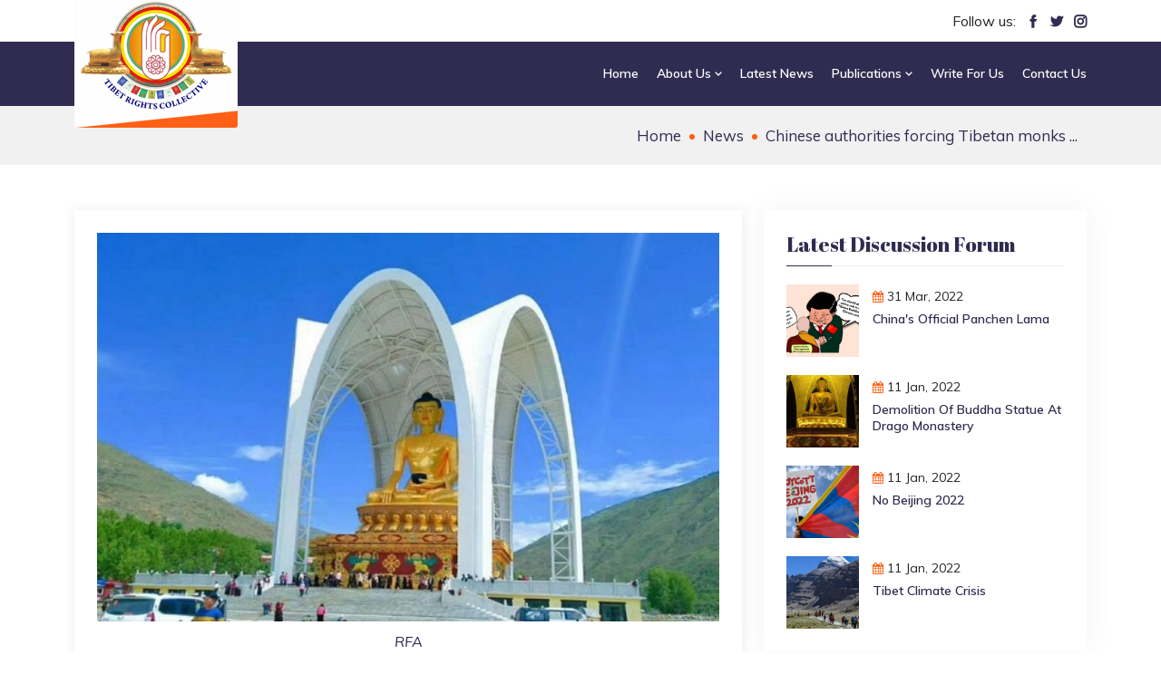

--- FILE ---
content_type: text/html; charset=UTF-8
request_url: https://www.tibetrightscollective.in/news/chinese-authorities-forcing-tibetan-monks-to-take-blame-for-buddha-statue-demolitions-in-tibet-
body_size: 26972
content:




<!doctype html>
<html lang="en">
<head>
	<meta charset="utf-8">
	<meta name="viewport" content="width=device-width, initial-scale=1, shrink-to-fit=no">
	
	<title>Tibet Rights Collective - Chinese authorities forcing Tibetan monks to take blame for Buddha statue demolitions in Tibet </title>
	
	<meta name="keywords" content="Chinese authorities forcing Tibetan monks to take blame for Buddha statue demolitions in Tibet " />
	<meta name="description" content="Chinese authorities forcing Tibetan monks to take blame for Buddha statue demolitions in Tibet " />
	
	<meta property="og:locale" content="en_IN" />
    <meta property=og:type content="Website"/>
    <meta property=og:url content="https://www.tibetrightscollective.in/news/chinese-authorities-forcing-tibetan-monks-to-take-blame-for-buddha-statue-demolitions-in-tibet-"/>
    <meta property="og:title" content="Chinese authorities forcing Tibetan monks to take blame for Buddha statue demolitions in Tibet  - Tibet Rights Collective"/>
    <meta property="og:description" content="Chinese authorities forcing Tibetan monks to take blame for Buddha statue demolitions in Tibet "/>
    <meta property="og:image" content="https://www.tibetrightscollective.in/assets/media/news/876097667_buddha.jpg"/>
    <meta property="og:image:width" content="1000" />
    <meta property="og:image:height" content="700" />
    <meta property=og:site_name content="Tibet Rights Collective"/>
    
    <meta name="twitter:card" content="summary_large_image" />
    <meta name="twitter:url" content="https://twitter.com/TibetCollective" />
    <meta name="twitter:title" content="Chinese authorities forcing Tibetan monks to take blame for Buddha statue demolitions in Tibet  - Tibet Rights Collective" />
    <meta name="twitter:description" content="Chinese authorities forcing Tibetan monks to take blame for Buddha statue demolitions in Tibet " />
    <meta name="twitter:site" content="@TibetCollective" />
    <meta name="twitter:creator" content="@TibetCollective" />
    <meta name="twitter:image" content="https://www.tibetrightscollective.in/assets/media/news/876097667_buddha.jpg"/>
	
	<meta http-equiv="X-UA-Compatible" content="IE=edge">

    <meta name="author" content="Tibet Rights Collective" />
    <meta name="robots" content="index,follow" />
    <meta name="robots" content="All" />
    
    <link rel="canonical" href="https://www.tibetrightscollective.in/news/chinese-authorities-forcing-tibetan-monks-to-take-blame-for-buddha-statue-demolitions-in-tibet-" />
    
    <link rel="icon" type="image/png" href="https://www.tibetrightscollective.in/assets/img/favicon.png">
<link rel="stylesheet" href="https://www.tibetrightscollective.in/assets/css/bootstrap.min.css">
<link rel="stylesheet" href="https://www.tibetrightscollective.in/assets/css/owl.theme.default.min.css">
<link rel="stylesheet" href="https://www.tibetrightscollective.in/assets/css/owl.carousel.min.css">
<link rel="stylesheet" href="https://www.tibetrightscollective.in/assets/css/magnific-popup.min.css">
<link rel="stylesheet" href="https://www.tibetrightscollective.in/assets/css/animate.min.css">
<link rel="stylesheet" href="https://www.tibetrightscollective.in/assets/css/boxicons.min.css">
<link rel="stylesheet" href="https://www.tibetrightscollective.in/assets/css/flaticon.css">
<link rel="stylesheet" href="https://cdnjs.cloudflare.com/ajax/libs/font-awesome/4.7.0/css/font-awesome.min.css">
<link rel="stylesheet" href="https://www.tibetrightscollective.in/assets/css/imagelightbox.min.css">
<link rel="stylesheet" href="https://www.tibetrightscollective.in/assets/css/meanmenu.css">
<link rel="stylesheet" href="https://www.tibetrightscollective.in/assets/css/nice-select.min.css">
<link rel="stylesheet" href="https://www.tibetrightscollective.in/assets/css/odometer.min.css">
<link rel="stylesheet" href="https://www.tibetrightscollective.in/assets/css/style.css">
<link rel="stylesheet" href="https://www.tibetrightscollective.in/assets/css/responsive.css">

<!-- Global site tag (gtag.js) - Google Analytics -->
<script async src="https://www.googletagmanager.com/gtag/js?id=G-HE148MQX0R"></script>
<script>
  window.dataLayer = window.dataLayer || [];
  function gtag(){dataLayer.push(arguments);}
  gtag('js', new Date());

  gtag('config', 'G-HE148MQX0R');
</script>	
</head>
<body>
    <div class="header-section">
	<div class="container">
		<div class="row">
		    <div class="col-lg-6 col-8">
				<div class="top-header-login">
											<!--<a href="#myModal" data-toggle="modal" class="btn-login"><i class="fa fa-sign-in"></i> LogIn</a>
						<a href="#">|</a>
						<a href="https://www.tibetrightscollective.in/register" class="btn-register"><i class="fa fa-user"></i> SignUp</a>-->
									</div>
		   </div>
		   <div class="col-lg-6 col-4">
				<div class="top-header-social">
					 <span>Follow us:</span>
					 <a href="https://www.facebook.com/TibetRightsCollective/" target="_blank"><i class='flaticon-facebook'></i></a>
					 <a href="https://twitter.com/TibetCollective" target="_blank"><i class='flaticon-twitter'></i></a>
					 <a href="https://www.instagram.com/tibetrightscollective/" target="_blank"><i class='flaticon-instagram'></i></a>
				</div>
		   </div>
		   
		</div>
	</div>
</div>
  
<div class="navbar-area fixed-top">
	 <div class="huruma-responsive-nav">
		<div class="container">
		   <div class="huruma-responsive-menu">
			  <div class="logo">
				 <a class="navbar-brand" href="https://www.tibetrightscollective.in">
					<img src="https://www.tibetrightscollective.in/assets/img/logo.png" class="white-logo" alt="logo">
				  </a>
			  </div>
		   </div>
		</div>
	 </div>
	 <div class="huruma-nav">
		<div class="container">
		   <nav class="navbar navbar-expand-md navbar-light">
			  <a class="navbar-brand" href="https://www.tibetrightscollective.in">
				<img src="https://www.tibetrightscollective.in/assets/img/logo.png" class="white-logo" alt="logo">
			  </a>
			  <div class="collapse navbar-collapse mean-menu" id="navbarSupportedContent">
				 <ul class="navbar-nav">
											<li class="nav-item">
							<a class="nav-link " href="https://www.tibetrightscollective.in/home"><span></span> Home </a>
													</li>
											<li class="nav-item">
							<a class="nav-link " href="https://www.tibetrightscollective.in/about-us"><span></span> About Us <i class="bx bx-chevron-down"></i></a>
														<ul class="dropdown-menu">
																	<li class="nav-item">
										<a class="nav-link" href="https://www.tibetrightscollective.in/about-us/about-trc">About TRC</a>
										
																				
									</li>
																	<li class="nav-item">
										<a class="nav-link" href="https://www.tibetrightscollective.in/about-us/advocacy-campaigns">Advocacy &amp; Campaigns</a>
										
																				
									</li>
																	<li class="nav-item">
										<a class="nav-link" href="https://www.tibetrightscollective.in/about-us/focus-areas-our-logo">Focus Areas &amp; Our Logo</a>
										
																				
									</li>
									
							</ul>
													</li>
											<li class="nav-item">
							<a class="nav-link " href="https://www.tibetrightscollective.in/news-and-updates"><span></span> Latest News </a>
													</li>
											<li class="nav-item">
							<a class="nav-link " href="https://www.tibetrightscollective.in/publications"><span></span> Publications <i class="bx bx-chevron-down"></i></a>
														<ul class="dropdown-menu">
																	<li class="nav-item">
										<a class="nav-link" href="https://www.tibetrightscollective.in/publications/reports">Reports</a>
										
																				
									</li>
																	<li class="nav-item">
										<a class="nav-link" href="https://www.tibetrightscollective.in/publications/op-eds-commentaries">Op-Eds/ Commentaries</a>
										
																				
									</li>
																	<li class="nav-item">
										<a class="nav-link" href="https://www.tibetrightscollective.in/publications/visual-explainers">Visual Explainers</a>
										
																				
									</li>
																	<li class="nav-item">
										<a class="nav-link" href="https://www.tibetrightscollective.in/publications/booklets">Booklets</a>
										
																				
									</li>
									
							</ul>
													</li>
											<li class="nav-item">
							<a class="nav-link " href="https://www.tibetrightscollective.in/write-for-us"><span></span> Write For Us </a>
													</li>
											<li class="nav-item">
							<a class="nav-link " href="https://www.tibetrightscollective.in/connect-with-us"><span></span> Contact Us </a>
													</li>
										
				 </ul>
			  </div>
		   </nav>
		</div>
	 </div>
</div>  
	
	<div class="page-title-area">
		<div class="d-table">
			<div class="d-table-cell">
				<div class="container">
					<div class="page-title-content">
						<ul>
							<li><a href="https://www.tibetrightscollective.in">Home</a></li>
							<li><a href="https://www.tibetrightscollective.in/discussion-forum">News</a></li>
							<li>Chinese authorities forcing Tibetan monks ...</li>
						</ul>
					</div>
				</div>
			</div>
		</div>
	</div>
    
    <section class="causes-details-area inner-page-padding">
		<div class="container">
			<div class="row">
				<div class="col-lg-8 col-md-12">
					<div class="causes-details-desc">
					    <div class="causes-details-text">
    					        					    <div class="causes-details-image">
    							<img src="https://www.tibetrightscollective.in/assets/media/news/876097667_buddha.jpg" alt="image" style="width:100%">
    						</div>   
    						
    						    					    <div class="image-caption">
    							<p><i>RFA</i></p>
    						</div>     
    						    						    					    
    					    
							<ul class="meta-block">
								<li><i class="flaticon-date"></i><span><i class="fa fa-calendar"></i></span> 24 May, 2022</li>&nbsp;
								<li><span><i class="fa fa-user-o"></i></span> Admin</li>&nbsp;
							</ul>
							<h2>Chinese authorities forcing Tibetan monks to take blame for Buddha statue demolitions in Tibet </h2>
							
							<p>&nbsp;</p>

<p><em>Lhasa:</em> Authorities in western China&rsquo;s Sichuan province are forcing Tibetan monks to take the blame for the destruction of sacred statues torn down by China, ordering them to sign affidavits claiming responsibility, RFA has learned.</p>

<p>Chinese government is accusing Tibetan monks in Drago County of destroying the Buddhist statues, and is coercing them into signing documents to take the blame,&rdquo; a Tibetan living in exile said, citing contacts in the region.</p>

<p>&ldquo;But due to tight restrictions in the area right now, it is difficult to gather information on what punishment the monks will receive if they refuse to sign these documents,&rdquo; RFA&rsquo;s source said, speaking on condition of anonymity to protect his contacts.</p>

<p>&ldquo;Most of the local Tibetans and monks who were arrested for sharing news of the Buddha statues&rsquo; destruction have now been released, but they are constantly being harassed and are closely watched by the Chinese authorities,&rdquo; the source added.</p>

<p>A 99-foot-tall Buddha statue that stood in Drago was targeted for demolition in December by officials who said it had been built too high. Monks from a local monastery and other Tibetan residents were forced to witness the destruction, an action experts called part of an ongoing campaign to eradicate Tibet&#39;s distinct national culture and religion.</p>

<p>Destroyed along with the statue were 45 traditional prayer wheels set up for use by Tibetan pilgrims and other worshippers, sources said. Drago county chief Wang Dongsheng, director of the demolition, had earlier overseen a campaign of destruction at Sichuan&rsquo;s sprawling Larung Gar Buddhist Academy.</p>

<p>Read more details <a href="mailto:https://www.rfa.org/english/news/tibet/blame-05232022170336.html">here.</a></p>

<p>&nbsp;</p>

<p><strong><em>(Information supplied by Radio Free Asia)</em></strong></p>

<p>By Team TRC</p>
    					</div>
					</div>
				</div>
				<div class="col-lg-4 col-md-12">
	<aside class="widget-area" id="secondary">
		<section class="widget widget_huruma_posts_thumb">
			<h3 class="widget-title">Latest Discussion Forum</h3>
			
						<article class="item">
				<a href="https://www.tibetrightscollective.in/forum/chinas-official-panchen-lama-" class="thumb"><span class="fullimage cover bg1" role="img" style=" background-image: url('https://www.tibetrightscollective.in/assets/media/forum/970168613_Untitled_design__2_.jpg');"></span></a>
				<div class="info">
					<i class="fa fa-calendar"></i>
					<time>31 Mar, 2022</time>
					<h4 class="title usmall">
					<a href="https://www.tibetrightscollective.in/forum/chinas-official-panchen-lama-">China&#039;s Official Panchen Lama </a>
					</h4>
				</div>
				<div class="clear"></div>
			</article>
            			<article class="item">
				<a href="https://www.tibetrightscollective.in/forum/demolition-of-buddha-statue-at-drago-monastery" class="thumb"><span class="fullimage cover bg1" role="img" style=" background-image: url('https://www.tibetrightscollective.in/assets/media/forum/1395877978_buddha.jpg');"></span></a>
				<div class="info">
					<i class="fa fa-calendar"></i>
					<time>11 Jan, 2022</time>
					<h4 class="title usmall">
					<a href="https://www.tibetrightscollective.in/forum/demolition-of-buddha-statue-at-drago-monastery">Demolition of Buddha Statue at Drago monastery</a>
					</h4>
				</div>
				<div class="clear"></div>
			</article>
            			<article class="item">
				<a href="https://www.tibetrightscollective.in/forum/no-beijing-2022" class="thumb"><span class="fullimage cover bg1" role="img" style=" background-image: url('https://www.tibetrightscollective.in/assets/media/forum/454750587_bejing.jpg');"></span></a>
				<div class="info">
					<i class="fa fa-calendar"></i>
					<time>11 Jan, 2022</time>
					<h4 class="title usmall">
					<a href="https://www.tibetrightscollective.in/forum/no-beijing-2022">No Beijing 2022</a>
					</h4>
				</div>
				<div class="clear"></div>
			</article>
            			<article class="item">
				<a href="https://www.tibetrightscollective.in/forum/tibet-climate-crisis" class="thumb"><span class="fullimage cover bg1" role="img" style=" background-image: url('https://www.tibetrightscollective.in/assets/media/forum/740403149_climate.jpg');"></span></a>
				<div class="info">
					<i class="fa fa-calendar"></i>
					<time>11 Jan, 2022</time>
					<h4 class="title usmall">
					<a href="https://www.tibetrightscollective.in/forum/tibet-climate-crisis">Tibet Climate Crisis</a>
					</h4>
				</div>
				<div class="clear"></div>
			</article>
            		</section>
		
		<section class="widget widget_huruma_posts_thumb">
			<h3 class="widget-title">Latest News</h3>
			
						<article class="item">
				<a href="https://www.tibetrightscollective.in/news/chinese-deepseek-r1-ai-generates-insecure-code-when-prompts-mention-tibet-or-uyghurs" class="thumb"><span class="fullimage cover bg1" role="img" style=" background-image: url(https://www.tibetrightscollective.in/assets/media/news/702317253_deepseek.jpg);"></span></a>
				<div class="info">
					<i class="fa fa-calendar"></i>
					<time>21 Dec, 2025</time>
					<h4 class="title usmall">
					<a href="https://www.tibetrightscollective.in/news/chinese-deepseek-r1-ai-generates-insecure-code-when-prompts-mention-tibet-or-uyghurs">Chinese DeepSeek R1 AI Generates Insecure Code When Prompts Mention Tibet or Uyghurs</a>
					</h4>
				</div>
				<div class="clear"></div>
			</article>
            			<article class="item">
				<a href="https://www.tibetrightscollective.in/news/fake-panchen-lama-reasserts-chinas-claim-over-dalai-lama-reincarnation" class="thumb"><span class="fullimage cover bg1" role="img" style=" background-image: url(https://www.tibetrightscollective.in/assets/media/news/342010064_Fake_Panchenlama.jpg);"></span></a>
				<div class="info">
					<i class="fa fa-calendar"></i>
					<time>17 Dec, 2025</time>
					<h4 class="title usmall">
					<a href="https://www.tibetrightscollective.in/news/fake-panchen-lama-reasserts-chinas-claim-over-dalai-lama-reincarnation">Fake Panchen Lama reasserts Chinas claim over Dalai Lama reincarnation</a>
					</h4>
				</div>
				<div class="clear"></div>
			</article>
            			<article class="item">
				<a href="https://www.tibetrightscollective.in/news/eu-calls-on-china-to-end-interference-in-dalai-lama-reincarnation-amid-rising-rights-concerns-in-tibet" class="thumb"><span class="fullimage cover bg1" role="img" style=" background-image: url(https://www.tibetrightscollective.in/assets/media/news/943248827_ChatGPT_Image_Dec_12,_2025,_09_54_17_PM.png);"></span></a>
				<div class="info">
					<i class="fa fa-calendar"></i>
					<time>12 Dec, 2025</time>
					<h4 class="title usmall">
					<a href="https://www.tibetrightscollective.in/news/eu-calls-on-china-to-end-interference-in-dalai-lama-reincarnation-amid-rising-rights-concerns-in-tibet">EU Calls on China to End Interference in Dalai Lama Reincarnation Amid Rising Rights Concerns in Tibet</a>
					</h4>
				</div>
				<div class="clear"></div>
			</article>
            			<article class="item">
				<a href="https://www.tibetrightscollective.in/news/richard-gere-breaks-silence-on-his-20-year-oscars-absence-and-reaffirms-commitment-to-tibet-and-human-rights" class="thumb"><span class="fullimage cover bg1" role="img" style=" background-image: url(https://www.tibetrightscollective.in/assets/media/news/1505009255_RichardGearWithDL.jpg);"></span></a>
				<div class="info">
					<i class="fa fa-calendar"></i>
					<time>07 Dec, 2025</time>
					<h4 class="title usmall">
					<a href="https://www.tibetrightscollective.in/news/richard-gere-breaks-silence-on-his-20-year-oscars-absence-and-reaffirms-commitment-to-tibet-and-human-rights">Richard Gere Breaks Silence on His 20 Year Oscars Absence and Reaffirms Commitment to Tibet and Human Rights</a>
					</h4>
				</div>
				<div class="clear"></div>
			</article>
            			
		</section>
		
			</aside>
</div> 
				
			</div>
		</div>
	</section>
    
	<footer class="footer-section pt-100">
	<div class="container">
		<div class="row">
		   <div class="col-lg-3 col-md-6 col-sm-6">
			  <div class="single-footer-widget">
				 <h3>Contact info</h3>
				 <!--<div class="footer-info-contact">
					<i class="flaticon-pin"></i>
					<h3>Location</h3>
					<span>New Delhi, India</span>
				 </div>
				 <div class="footer-info-contact">
					<i class="flaticon-call"></i>
					<h3>Call Us</h3>
					<span><a href="tel:000-0000-0000">000-0000-0000</a></span>
				 </div>-->
				 <div class="footer-info-contact">
					<i class="flaticon-email"></i>
					<h3>Email Us</h3>
					<span>
					<a href="#">
					<span class="__cf_email__" data-cfemail="tibetrightstrc21@gmail.com">[tibetrightstrc21@gmail.com]</span>
					</a>
					</span>
				 </div>
			  </div>
		   </div>
		   <div class="col-lg-3 col-md-6 col-sm-6">
			  <div class="single-footer-widget">
				 <h3>Quick Links</h3>
				 <ul class="footer-quick-links">
					<li><a href="https://www.tibetrightscollective.in/advocacy-campaigns">Advocacy & Campaigns</a></li>
					<li><a href="https://www.tibetrightscollective.in/news-and-updates">Latest News</a></li>
				
					<!--<li><a href="https://www.tibetrightscollective.in/the-rooftop-review">The Rooftop Review</a></li>
					<li><a href="https://www.tibetrightscollective.in/discussion-forum">Discussion Forum</a></li>
					<li><a href="https://www.tibetrightscollective.in/get-involved">Get Involved</a></li>
					<li><a href="https://www.tibetrightscollective.in/events">Events</a></li>-->
					<li><a href="https://www.tibetrightscollective.in/publications/reports">Reports</a></li>
					<li><a href="https://www.tibetrightscollective.in/write-for-us">Write For Us</a></li>
				 </ul>
			  </div>
		   </div>
		   <div class="col-lg-3 col-md-6 col-sm-6">
			  <div class="single-footer-widget">
				 <h3>More Information</h3>
				 <ul class="footer-quick-links">
					<li><a href="https://www.tibetrightscollective.in">Home</a></li>
					<li><a href="https://www.tibetrightscollective.in/about-us/about-trc">About TRC</a></li>
					<li><a href="https://www.tibetrightscollective.in/about-us/why-inc">Why Tibet</a></li>
					<li><a href="https://www.tibetrightscollective.in/about-us/team">Team</a></li>
					<li><a href="https://www.tibetrightscollective.in/about-us/focus-areas-our-logo">Focus Areas  & Our Logo</a></li>
					<li><a href="https://www.tibetrightscollective.in/connect-with-us">Contact Us</a></li>
				 </ul>
			  </div>
		   </div>
		   <div class="col-lg-3 col-md-6 col-sm-6">
			  <div class="single-footer-widget" style="border-right:none">
					<h3>Connect With Us</h3>
					<div class="social-footer">
						<ul>
							<li><a href="https://twitter.com/TibetCollective" class="twitter" target="_blank"><i class="fa fa-twitter"></i> Twitter</a></li>
							<li><a href="https://www.facebook.com/TibetRightsCollective/" class="facebook" target="_blank"><i class="fa fa-facebook"></i> Facebook</a></li>
							<li><a href="https://www.instagram.com/tibetrightscollective/" class="instagram" target="_blank"><i class="fa fa-instagram"></i> Instagram</a></li>
							<li><a href="#" class="youtube" target="_blank"><i class="fa fa-linkedin"></i> LinkedIn</a></li>
						</ul>
					</div>
				 
			  </div>
		   </div>
		</div>
	</div>
	<div class="copyright-area">
		<div class="container">
		   <div class="copyright-area-content">
			  <div class="row align-items-center">
				 <div class="col-lg-8 col-md-6">
					<p><i class="fa fa-copyright"></i> Copyright © 2021 Tibet Rights Collective | Designed & Developed By <a href="https://www.itiansweb.com/" target="_blank">ITiansWeb</a></p>
				 </div>
			  </div>
		   </div>
		</div>
	</div>
</footer>
  
<div class="go-top">
	<i class="bx bx-chevron-up"></i>
	<i class="bx bx-chevron-up"></i>
</div>



<!-- Modal HTML -->
<div id="myModal" class="modal fade login-form">
	<div class="modal-dialog modal-login">
		<div class="modal-content">
			<form action="#" method="post" id="LogInForm" name="LogInForm">
				<input type="hidden" name="SecureLogin" id="SecureLogin" value="" >
				<div class="modal-header">				
					<h4 class="modal-title">Login</h4>
					<button type="button" class="close" data-dismiss="modal" aria-hidden="true">&times;</button>
				</div>
				<div class="modal-body">
					<div class="ResponceMessage" style="display:block;width:100%;"></div>
					<div class="form-group">
						<label>Email</label>
						<input type="email" class="form-control" name="UserName" id="UserName" required="required">
						<div class="required RequiredEmail"></div>
					</div>
					<div class="form-group">
						<div class="clearfix">
							<label>Password</label>
							<a href="https://www.tibetrightscollective.in/forget-password" class="float-right text-muted"><small>Forgot?</small></a>
						</div>
						<input type="password" class="form-control" name="Password" id="Password" required="required">
						<div class="required RequiredPassword"></div>
					</div>
					<div class="form-group">
						<button type="submit" class="optional-btn login-frm-btn" value="Login" id="LogInFormSubmit">LOGIN</button>
					</div>
					
					<div class="new-user-link"> 
						<span class="new-user-ss">OR New user? <a href="https://www.tibetrightscollective.in/register">Register Here</a></span>
					</div>
				</div>
			</form>
		</div>
	</div>
</div>    
 
 
<script src="https://www.tibetrightscollective.in/assets/js/jquery.min.js"></script>
<script src="https://www.tibetrightscollective.in/assets/js/bootstrap.min.js"></script>
<script src="https://www.tibetrightscollective.in/assets/js/jquery.meanmenu.js"></script>
<script src="https://www.tibetrightscollective.in/assets/js/jquery.easing.min.js"></script>
<script src="https://www.tibetrightscollective.in/assets/js/owl.carousel.js"></script>
<script src="https://www.tibetrightscollective.in/assets/js/jquery.magnific-popup.min.js"></script>
<script src="https://www.tibetrightscollective.in/assets/js/jquery.nice-select.min.js"></script>
<script src="https://www.tibetrightscollective.in/assets/js/jquery.appear.js"></script>
<script src="https://www.tibetrightscollective.in/assets/js/odometer.min.js"></script>
<script src="https://www.tibetrightscollective.in/assets/js/imagelightbox.min.js"></script>
<script src="https://www.tibetrightscollective.in/assets/js/main.js"></script>


<script>
$('#LogInFormSubmit').click(function (e) {
	e.preventDefault();
	var SecureLogin = $('#SecureLogin').val();
	var UserName = $('#UserName').val();
	var Password = $('#Password').val();
	
	function ValidateEmail(UserName) {
		var expr = /^([\w-\.]+)@((\[[0-9]{1,3}\.[0-9]{1,3}\.[0-9]{1,3}\.)|(([\w-]+\.)+))([a-zA-Z]{2,4}|[0-9]{1,3})(\]?)$/;
		return expr.test(UserName);
	};
	
	if (UserName=="") {
		$('#UserName').css('border-color','red'); 
		$('.RequiredEmail').html('Please enter email.');
		flag = false;
	} else if (!ValidateEmail($("#UserName").val())) {
		$('#UserName').css('border-color','red'); 
		$('.RequiredEmail').html('Invalid email id, please check');
		flag = false;
	} else if (Password=="") {
		$('#Password').css('border-color','red'); 
		$('.RequiredPassword').html('Please enter mobile no.');
		flag = false;
	} else {
		flag = true;
	}
	
	//organize the data properly
	var data =
	  'SecureLogin='+SecureLogin+
	  '&UserName='+UserName+
	  '&Password='+Password;
	
	if(flag) 
	{
		$.ajax({
			type : 'POST',
			url : 'https://www.tibetrightscollective.in/ajax-files/login.php',
			data : data,
			beforeSend: function(){	
				$("#ajaxloader").fadeIn('');
			},
			success : function(response){
				if(response==1){
					setTimeout(function() {
						window.location.href = "https://www.tibetrightscollective.in/news/chinese-authorities-forcing-tibetan-monks-to-take-blame-for-buddha-statue-demolitions-in-tibet-";
					}, 1000);
				} 
				
				if(response==2) {
					$('.ResponceMessage').html('<div class="errorMsg">Your account is not activated, please check your registred email to confirm.</div>').fadeIn('slow');
					$("#ajaxloader").fadeOut('');
				}
				
				if(response==0) {
					$('.ResponceMessage').html('<div class="errorMsg">Incorrect user id or password</div>').fadeIn('slow');
					$("#ajaxloader").fadeOut('');
				}
			}
		});
		return false;
	}
});
</script>

<script>
$(document).ready(function(){
    if($(window).width() >= 769) {
        $(".navbar-nav li:has(ul) > a").click(function(e) {
            e.preventDefault();
        });
    }
});    
</script>  
</body>
</html>

--- FILE ---
content_type: text/css
request_url: https://www.tibetrightscollective.in/assets/css/flaticon.css
body_size: 2254
content:
@font-face{font-family:flaticon;src:url(../fonts/Flaticon.eot);src:url(../fonts/Flaticond41d.eot?#iefix) format("embedded-opentype"),url(../fonts/Flaticon.woff2) format("woff2"),url(../fonts/Flaticon.woff) format("woff"),url(../fonts/Flaticon.ttf) format("truetype"),url(../fonts/Flaticon.svg#Flaticon) format("svg");font-weight:400;font-style:normal}@media screen and (-webkit-min-device-pixel-ratio:0){@font-face{font-family:flaticon;src:url(../fonts/Flaticon.svg#Flaticon) format("svg")}}[class^=flaticon-]:before,[class*=" flaticon-"]:before,[class^=flaticon-]:after,[class*=" flaticon-"]:after{font-family:Flaticon;font-style:normal}.flaticon-ribbon:before{content:"\f100"}.flaticon-confirmation:before{content:"\f101"}.flaticon-enjoy:before{content:"\f102"}.flaticon-water-bottle:before{content:"\f103"}.flaticon-workers:before{content:"\f104"}.flaticon-clipboard:before{content:"\f105"}.flaticon-virtual-reality-glasses:before{content:"\f106"}.flaticon-to-do-list:before{content:"\f107"}.flaticon-care-about-plants:before{content:"\f108"}.flaticon-tap:before{content:"\f109"}.flaticon-target:before{content:"\f10a"}.flaticon-support:before{content:"\f10b"}.flaticon-clock:before{content:"\f10c"}.flaticon-testimonial:before{content:"\f10d"}.flaticon-user:before{content:"\f10e"}.flaticon-facebook:before{content:"\f10f"}.flaticon-twitter:before{content:"\f110"}.flaticon-instagram:before{content:"\f111"}.flaticon-linkedin:before{content:"\f112"}.flaticon-pinterest:before{content:"\f113"}.flaticon-book:before{content:"\f114"}.flaticon-witness:before{content:"\f115"}.flaticon-pin:before{content:"\f116"}.flaticon-right:before{content:"\f117"}.flaticon-left:before{content:"\f118"}.flaticon-email:before{content:"\f119"}.flaticon-menu:before{content:"\f11a"}.flaticon-call:before{content:"\f11b"}.flaticon-close:before{content:"\f11c"}.flaticon-search:before{content:"\f11d"}.flaticon-shopping-cart:before{content:"\f11e"}.flaticon-blood-bag:before{content:"\f11f"}.flaticon-laptop:before{content:"\f120"}.flaticon-book-1:before{content:"\f121"}.flaticon-plus:before{content:"\f122"}.flaticon-substract:before{content:"\f123"}.flaticon-tap-1:before{content:"\f124"}.flaticon-selection:before{content:"\f125"}.flaticon-fame:before{content:"\f126"}

--- FILE ---
content_type: text/css
request_url: https://www.tibetrightscollective.in/assets/css/style.css
body_size: 183728
content:
@import "https://fonts.googleapis.com/css?family=Abril+Fatface&display=swap&subset=latin-ext";
@import "https://fonts.googleapis.com/css?family=Muli:200,200i,300,300i,400,400i,500,500i,600,600i,700,700i,800,800i,900,900i&display=swap";
@import "https://fonts.googleapis.com/css?family=Rubik:300,300i,400,400i,500,500i,700,700i,900,900i&display=swap";
@import "https://fonts.googleapis.com/css?family=Shadows+Into+Light&display=swap";
body {
	padding: 0;
	margin: 0;
	font-family: muli, sans-serif;
	font-size: 16px
}

a {
	text-decoration: none;
	color: #2f2c52
}

a:hover,
a:focus {
	color: #ff6015;
	text-decoration: none
}

button {
	outline: 0!important
}

p {
	margin-bottom: 15px;
	line-height: 1.6;
	color: #2f2c52;
	font-family: muli, sans-serif;
	font-size: 16px
}

p:last-child {
	margin-bottom: 0
}

.d-table {
	width: 100%;
	height: 100%
}

.d-table-cell {
	vertical-align: middle
}

img {
	max-width: 100%;
	height: auto
}


.mt-20 {
	margin-top: 20px
}
.ptb-100 {
	padding-top: 80px;
	padding-bottom: 80px
}

.pt-100 {
	padding-top: 100px
}

.pt-80 {
	padding-top: 80px
}

.pb-100 {
	padding-bottom: 100px
}

.ptb-70 {
	padding-top: 70px;
	padding-bottom: 70px
}

.pt-70 {
	padding-top: 70px
}

.pb-70 {
	padding-bottom: 70px
}

.pt-140 {
	padding-top: 140px
}

.pb-30 {
	padding-bottom: 40px
}

.pt-200 {
	padding-top: 200px
}

.image-caption {
    text-align: center;
    margin-top: 10px;
}

.h1,
.h2,
.h3,
.h4,
.h5,
.h6,
h1,
h2,
h3,
h4,
h5,
h6 {
	color: #2f2c52;
	font-family: abril fatface, cursive;
	font-weight: 400;
	text-transform: capitalize
}

.h1:last-child,
.h2:last-child,
.h3:last-child,
.h4:last-child,
.h5:last-child,
.h6:last-child,
h1:last-child,
h2:last-child,
h3:last-child,
h4:last-child,
h5:last-child,
h6:last-child {
	margin-bottom: 0
}

.default-btn {
	border: none;
	position: relative;
	display: inline-block;
	text-align: center;
	overflow: hidden;
	z-index: 1;
	color: #fff;
	text-transform: capitalize;
	background-color: #ff6015;
	-webkit-transition: .5s;
	transition: .5s;
	border-radius: 50px;
	font-weight: 400;
	font-size: 16px;
	padding-left: 30px;
	padding-right: 30px;
	padding-top: 14px;
	padding-bottom: 14px
}

.default-btn span {
	position: absolute;
	display: block;
	width: 0;
	height: 0;
	border-radius: 50%;
	background-color: #2f2c52;
	-webkit-transition: width .5s ease-in-out, height .5s ease-in-out;
	transition: width .5s ease-in-out, height .5s ease-in-out;
	-webkit-transform: translate(-50%, -50%);
	transform: translate(-50%, -50%);
	z-index: -1;
	border-radius: 5px
}

.default-btn:hover {
	color: #fff
}

.default-btn:hover span {
	width: 225%;
	height: 562.5px
}

.default-btn i {
	font-size: 14px;
	line-height: normal;
	margin-left: 4px;
	position: relative;
	top: 1px
}

.optional-btn {
	border: 1px solid #302c51;
	position: relative;
	display: inline-block;
	text-align: center;
	overflow: hidden;
	z-index: 1;
	color: #fff!important;
	text-transform: capitalize;
	background-color: #302c51;
	cursor: pointer;
	-webkit-transition: .5s;
	transition: .5s;
	border-radius: 50px;
	margin-left: 10px;
	font-weight: 400;
	font-size: 16px;
	padding-left: 30px;
	padding-right: 30px;
	padding-top: 14px;
	padding-bottom: 14px
}

.optional-btn i {
	margin-right: 2px;
	font-size: 18px
}

.optional-btn:hover,
.optional-btn:focus {
	color: #fff!important;
	background-color: #ff6015;
	border: 1px solid #ff6015
}

.optional-btn i {
	font-size: 14px;
	line-height: normal;
	margin-left: 4px;
	position: relative;
	top: 1px
}

.section-title {
	text-align: center;
	margin-bottom: 50px
}

.section-title span {
	font-size: 16px;
	color: #ff6015;
	font-family: rubik, sans-serif;
	font-weight: 400;
	text-transform: capitalize
}

.section-title span i {
	font-size: 16px
}

.section-title h2 {
    font-size: 40px;
    font-weight: 400;
    margin: 10px 0 10px;
}
.section-title p {
	max-width: 650px;
	margin: auto
}

.preloader {
	position: fixed;
	top: 0;
	left: 0;
	right: 0;
	bottom: 0;
	background-color: #fff;
	z-index: 999999
}

.preloader .preloader {
	width: 50px;
	height: 50px;
	display: inline-block;
	padding: 0;
	text-align: left;
	-webkit-box-sizing: border-box;
	box-sizing: border-box;
	position: absolute;
	top: 50%;
	left: 50%;
	margin-left: -25px;
	margin-top: -25px
}

.preloader .preloader span {
	position: absolute;
	display: inline-block;
	width: 50px;
	height: 50px;
	border-radius: 100%;
	background-color: #ff6015!important;
	-webkit-animation: preloader 1.3s linear infinite;
	animation: preloader 1.3s linear infinite
}

.preloader .preloader span:last-child {
	animation-delay: -.8s;
	-webkit-animation-delay: -.8s
}

@-webkit-keyframes preloader {
	0% {
		-webkit-transform: scale(0, 0);
		transform: scale(0, 0);
		opacity: .5
	}
	100% {
		-webkit-transform: scale(1, 1);
		transform: scale(1, 1);
		opacity: 0
	}
}

@keyframes preloader {
	0% {
		-webkit-transform: scale(0, 0);
		transform: scale(0, 0);
		opacity: .5
	}
	100% {
		-webkit-transform: scale(1, 1);
		transform: scale(1, 1);
		opacity: 0
	}
}

.header-section {
    padding-top: 15px;
    padding-bottom: 15px;
    line-height: 1;
}

.header-content {
	text-align: left;
	padding-left: 200px
}

.header-content p {
	font-size: 16px;
	font-weight: 400;
	line-height: 1
}

.header-content a:hover {
	color: #2f2c52
}

.header-content span {
	color: #ff6015
}

.top-header-social {
    text-align: right;
}
.top-header-login {
    text-align: right;
}
a.btn-login {
    background: #ff6015;
    color: #fff;
    padding: 4px 20px;
    font-size: 14px;
    font-weight: 600;
    text-transform: uppercase;
}
a.btn-register {
    background: #302c51;
    color: #fff;
    padding: 4px 20px;
    font-size: 14px;
    font-weight: 600;
    text-transform: uppercase;
}
.top-header-social span {
	font-size: 16px
}

.top-header-social i {
	font-size: 14px;
	font-weight: 600;
	margin-left: 8px
}

.huruma-responsive-nav {
	display: none
}

.huruma-nav {
	background-color: transparent;
	position: relative
}

.huruma-nav .navbar {
	padding-right: 0;
	padding-top: 0;
	padding-left: 0;
	padding-bottom: 0
}

.huruma-nav .navbar .navbar-brand {
    padding-top: 0;
    padding-bottom: 0;
    padding-left: 0;
    padding-right: 0;
    position: absolute;
    bottom: -24px;
    z-index: 1;
    background: #ff6015;
    border-radius: 3px;
}


.huruma-nav .navbar ul {
	padding-left: 0;
	list-style-type: none;
	margin-bottom: 0
}

.huruma-nav .navbar .navbar-nav {
	margin-left: auto
}

.huruma-nav .navbar .navbar-nav .nav-item {
	position: relative;
	padding: 0
}

.huruma-nav .navbar .navbar-nav .nav-item span {
	display: block;
	font-size: 12px;
	color: #918ac5
}

.huruma-nav .navbar .navbar-nav .nav-item a {
    font-size: 14px;
    color: #fff;
    text-transform: capitalize;
    padding-left: 0;
    padding-right: 0;
    font-weight: 600;
    padding-top: 25px;
    padding-bottom: 25px;
    margin-left: 10px;
    margin-right: 10px;
}

.huruma-nav .navbar .navbar-nav .nav-item a:hover,
.huruma-nav .navbar .navbar-nav .nav-item a:focus,
.huruma-nav .navbar .navbar-nav .nav-item a.active {
	color: #ff6015;
	position: relative;
}

.huruma-nav .navbar .navbar-nav .nav-item a i {
	font-size: 16px;
	position: relative;
	top: 2px;
	display: inline-block;
	margin-left: -4px;
	margin-right: -4px
}

.huruma-nav .navbar .navbar-nav .nav-item:last-child a {
	margin-right: 0
}

.huruma-nav .navbar .navbar-nav .nav-item:first-child a {
	margin-left: 0
}

.huruma-nav .navbar .navbar-nav .nav-item:hover a,
.huruma-nav .navbar .navbar-nav .nav-item.active a {
	color: #ff6015;
	-webkit-transition: .5s;
	transition: .5s
}

.huruma-nav .navbar .navbar-nav .nav-item .dropdown-menu {
	-webkit-box-shadow: 0 0 15px 0 rgba(0, 0, 0, .1);
	box-shadow: 0 0 15px 0 rgba(0, 0, 0, .1);
	background: #fff;
	position: absolute;
	border: none;
	top: 80px;
	left: 0;
	width: 250px;
	z-index: 99;
	display: block;
	opacity: 0;
	visibility: hidden;
	border-radius: 0;
	margin-top: 20px;
	padding-top: 20px;
	padding-left: 5px;
	padding-right: 5px;
	padding-bottom: 20px
}
.single-report span.fullimage {
    height: 225px;
    width: 100%;
    background-size: cover;
    display: block;
    border: solid 1px #f1f1f1;
    background-position: center center;
    margin-bottom: 10px;
}
.huruma-nav .navbar .navbar-nav .nav-item .dropdown-menu li {
	padding-left: 0;
	padding-right: 0;
	padding-top: 0;
	padding-bottom: 0
}

.huruma-nav .navbar .navbar-nav .nav-item .dropdown-menu li a {
	text-transform: capitalize;
	padding: 8px 15px;
	margin: 0;
	position: relative;
	color: #2f2c52;
	font-size: 15.5px;
	font-weight: 400
}

.huruma-nav .navbar .navbar-nav .nav-item .dropdown-menu li a:hover,
.huruma-nav .navbar .navbar-nav .nav-item .dropdown-menu li a:focus,
.huruma-nav .navbar .navbar-nav .nav-item .dropdown-menu li a.active {
	color: #ff6015;
	letter-spacing: 1px
}

.huruma-nav .navbar .navbar-nav .nav-item .dropdown-menu li a:hover::before,
.huruma-nav .navbar .navbar-nav .nav-item .dropdown-menu li a:focus::before,
.huruma-nav .navbar .navbar-nav .nav-item .dropdown-menu li a.active::before {
	display: none
}

.huruma-nav .navbar .navbar-nav .nav-item .dropdown-menu li .dropdown-menu {
	left: -255px;
	top: 0;
	opacity: 0;
	visibility: hidden
}

.huruma-nav .navbar .navbar-nav .nav-item .dropdown-menu li .dropdown-menu li a {
	color: #2f2c52
}

.huruma-nav .navbar .navbar-nav .nav-item .dropdown-menu li .dropdown-menu li a:hover,
.huruma-nav .navbar .navbar-nav .nav-item .dropdown-menu li .dropdown-menu li a:focus,
.huruma-nav .navbar .navbar-nav .nav-item .dropdown-menu li .dropdown-menu li a.active {
	color: #ff6015
}

.huruma-nav .navbar .navbar-nav .nav-item .dropdown-menu li .dropdown-menu li .dropdown-menu {
	left: 220px;
	top: 0;
	opacity: 0;
	visibility: hidden
}

.huruma-nav .navbar .navbar-nav .nav-item .dropdown-menu li .dropdown-menu li .dropdown-menu li a {
	color: #2f2c52
}

.huruma-nav .navbar .navbar-nav .nav-item .dropdown-menu li .dropdown-menu li .dropdown-menu li a:hover,
.huruma-nav .navbar .navbar-nav .nav-item .dropdown-menu li .dropdown-menu li .dropdown-menu li a:focus,
.huruma-nav .navbar .navbar-nav .nav-item .dropdown-menu li .dropdown-menu li .dropdown-menu li a.active {
	color: #ff6015
}

.huruma-nav .navbar .navbar-nav .nav-item .dropdown-menu li .dropdown-menu li .dropdown-menu li .dropdown-menu {
	left: -250px;
	top: 0;
	opacity: 0;
	visibility: hidden
}

.huruma-nav .navbar .navbar-nav .nav-item .dropdown-menu li .dropdown-menu li .dropdown-menu li .dropdown-menu li a {
	color: #2f2c52
}

.huruma-nav .navbar .navbar-nav .nav-item .dropdown-menu li .dropdown-menu li .dropdown-menu li .dropdown-menu li a:hover,
.huruma-nav .navbar .navbar-nav .nav-item .dropdown-menu li .dropdown-menu li .dropdown-menu li .dropdown-menu li a:focus,
.huruma-nav .navbar .navbar-nav .nav-item .dropdown-menu li .dropdown-menu li .dropdown-menu li .dropdown-menu li a.active {
	color: #ff6015
}

.huruma-nav .navbar .navbar-nav .nav-item .dropdown-menu li .dropdown-menu li .dropdown-menu li .dropdown-menu li .dropdown-menu {
	left: -250px;
	top: 0;
	opacity: 0;
	visibility: hidden
}

.huruma-nav .navbar .navbar-nav .nav-item .dropdown-menu li .dropdown-menu li .dropdown-menu li .dropdown-menu li .dropdown-menu li a {
	color: #2f2c52
}

.huruma-nav .navbar .navbar-nav .nav-item .dropdown-menu li .dropdown-menu li .dropdown-menu li .dropdown-menu li .dropdown-menu li a:hover,
.huruma-nav .navbar .navbar-nav .nav-item .dropdown-menu li .dropdown-menu li .dropdown-menu li .dropdown-menu li .dropdown-menu li a:focus,
.huruma-nav .navbar .navbar-nav .nav-item .dropdown-menu li .dropdown-menu li .dropdown-menu li .dropdown-menu li .dropdown-menu li a.active {
	color: #ff6015
}

.huruma-nav .navbar .navbar-nav .nav-item .dropdown-menu li .dropdown-menu li .dropdown-menu li .dropdown-menu li .dropdown-menu li .dropdown-menu {
	left: -250px;
	top: 0;
	opacity: 0;
	visibility: hidden
}

.huruma-nav .navbar .navbar-nav .nav-item .dropdown-menu li .dropdown-menu li .dropdown-menu li .dropdown-menu li .dropdown-menu li .dropdown-menu li a {
	color: #2f2c52
}

.huruma-nav .navbar .navbar-nav .nav-item .dropdown-menu li .dropdown-menu li .dropdown-menu li .dropdown-menu li .dropdown-menu li .dropdown-menu li a:hover,
.huruma-nav .navbar .navbar-nav .nav-item .dropdown-menu li .dropdown-menu li .dropdown-menu li .dropdown-menu li .dropdown-menu li .dropdown-menu li a:focus,
.huruma-nav .navbar .navbar-nav .nav-item .dropdown-menu li .dropdown-menu li .dropdown-menu li .dropdown-menu li .dropdown-menu li .dropdown-menu li a.active {
	color: #ff6015
}

.huruma-nav .navbar .navbar-nav .nav-item .dropdown-menu li .dropdown-menu li .dropdown-menu li .dropdown-menu li .dropdown-menu li .dropdown-menu li .dropdown-menu {
	left: -250px;
	top: 0;
	opacity: 0;
	visibility: hidden
}

.huruma-nav .navbar .navbar-nav .nav-item .dropdown-menu li .dropdown-menu li .dropdown-menu li .dropdown-menu li .dropdown-menu li .dropdown-menu li .dropdown-menu li a {
	color: #2f2c52
}

.huruma-nav .navbar .navbar-nav .nav-item .dropdown-menu li .dropdown-menu li .dropdown-menu li .dropdown-menu li .dropdown-menu li .dropdown-menu li .dropdown-menu li a:hover,
.huruma-nav .navbar .navbar-nav .nav-item .dropdown-menu li .dropdown-menu li .dropdown-menu li .dropdown-menu li .dropdown-menu li .dropdown-menu li .dropdown-menu li a:focus,
.huruma-nav .navbar .navbar-nav .nav-item .dropdown-menu li .dropdown-menu li .dropdown-menu li .dropdown-menu li .dropdown-menu li .dropdown-menu li .dropdown-menu li a.active {
	color: #ff6015
}

.huruma-nav .navbar .navbar-nav .nav-item .dropdown-menu li .dropdown-menu li .dropdown-menu li .dropdown-menu li .dropdown-menu li .dropdown-menu li.active a {
	color: #ff6015
}

.huruma-nav .navbar .navbar-nav .nav-item .dropdown-menu li .dropdown-menu li .dropdown-menu li .dropdown-menu li .dropdown-menu li .dropdown-menu li:hover .dropdown-menu {
	opacity: 1;
	visibility: visible;
	top: -15px
}

.huruma-nav .navbar .navbar-nav .nav-item .dropdown-menu li .dropdown-menu li .dropdown-menu li .dropdown-menu li .dropdown-menu li.active a {
	color: #ff6015
}

.huruma-nav .navbar .navbar-nav .nav-item .dropdown-menu li .dropdown-menu li .dropdown-menu li .dropdown-menu li .dropdown-menu li:hover .dropdown-menu {
	opacity: 1;
	visibility: visible;
	top: -15px
}

.huruma-nav .navbar .navbar-nav .nav-item .dropdown-menu li .dropdown-menu li .dropdown-menu li .dropdown-menu li.active a {
	color: #ff6015
}

.huruma-nav .navbar .navbar-nav .nav-item .dropdown-menu li .dropdown-menu li .dropdown-menu li .dropdown-menu li:hover .dropdown-menu {
	opacity: 1;
	visibility: visible;
	top: -15px
}

.huruma-nav .navbar .navbar-nav .nav-item .dropdown-menu li .dropdown-menu li .dropdown-menu li.active a {
	color: #ff6015
}

.huruma-nav .navbar .navbar-nav .nav-item .dropdown-menu li .dropdown-menu li .dropdown-menu li:hover .dropdown-menu {
	opacity: 1;
	visibility: visible;
	top: -15px
}

.huruma-nav .navbar .navbar-nav .nav-item .dropdown-menu li .dropdown-menu li.active a {
	color: #ff6015
}

.huruma-nav .navbar .navbar-nav .nav-item .dropdown-menu li .dropdown-menu li:hover .dropdown-menu {
	opacity: 1;
	visibility: visible;
	top: -15px
}

.huruma-nav .navbar .navbar-nav .nav-item .dropdown-menu li.active a {
	color: #ff6015
}

.huruma-nav .navbar .navbar-nav .nav-item .dropdown-menu li:hover .dropdown-menu {
	opacity: 1;
	visibility: visible;
	top: -15px
}

.huruma-nav .navbar .navbar-nav .nav-item:hover .dropdown-menu {
	opacity: 1;
	visibility: visible;
	top: 100%;
	margin-top: 0
}

.huruma-nav .navbar .others-options {
	margin-left: 100px
}

.huruma-nav .navbar .others-options .language-switcher {
	position: relative;
	top: -1px;
	outline: 0
}

.huruma-nav .navbar .others-options .language-switcher .dropdown-toggle {
	padding: 0;
	border: none;
	background-color: transparent;
	font-weight: 500;
	outline: 0;
	cursor: pointer
}

.huruma-nav .navbar .others-options .language-switcher .dropdown-toggle::after {
	display: none
}

.huruma-nav .navbar .others-options .language-switcher .dropdown-toggle img {
	width: 35px;
	border-radius: 5px;
	border: 3px solid #fff;
	position: relative;
	top: -2px
}

.huruma-nav .navbar .others-options .language-switcher .dropdown-toggle span {
	display: inline-block;
	margin-left: 3px;
	color: #fff
}

.huruma-nav .navbar .others-options .language-switcher .dropdown-toggle span i {
	position: relative;
	font-size: 20px;
	top: 4px;
	margin-left: -3px
}

.huruma-nav .navbar .others-options .language-switcher .dropdown-menu {
	padding: 15px;
	float: unset;
	border: none;
	-webkit-box-shadow: 0 0 15px 0 rgba(0, 0, 0, .1);
	box-shadow: 0 0 15px 0 rgba(0, 0, 0, .1);
	border-radius: 0;
	display: block;
	margin-top: 32px;
	opacity: 0;
	visibility: visible;
}

.huruma-nav .navbar .others-options .language-switcher .dropdown-menu .dropdown-item {
	padding: 0;
	color: #2f2c52;
	margin-bottom: 10px;
	font-weight: 500
}

.huruma-nav .navbar .others-options .language-switcher .dropdown-menu .dropdown-item:last-child {
	margin-bottom: 0
}

.huruma-nav .navbar .others-options .language-switcher .dropdown-menu .dropdown-item img {
	width: 40px;
	border-radius: 5px;
	border: 3px solid #fff
}

.huruma-nav .navbar .others-options .language-switcher .dropdown-menu .dropdown-item span {
	display: inline-block;
	margin-left: 5px
}

.huruma-nav .navbar .others-options .language-switcher .dropdown-menu .dropdown-item:hover,
.huruma-nav .navbar .others-options .language-switcher .dropdown-menu .dropdown-item:focus {
	background-color: transparent!important;
	outline: 0
}

.huruma-nav .navbar .others-options .language-switcher .dropdown-menu .dropdown-item:active,
.huruma-nav .navbar .others-options .language-switcher .dropdown-menu .dropdown-item.active {
	color: #2f2c52;
	background-color: transparent
}

.huruma-nav .navbar .others-options .language-switcher .dropdown-menu.show {
	opacity: 1;
	visibility: visible
}

.huruma-nav .navbar .others-options .option-item {
	color: #2f2c52;
	display: inline-block;
	position: relative;
	line-height: 1
}

.huruma-nav .navbar .others-options .option-item .search-btn {
	display: block;
	color: #fff;
	width: 35px;
	height: 35px;
	line-height: 35px;
	border-radius: 50px;
	text-align: center;
	font-size: 14px;
	border: 1px solid #8e87c2;
	cursor: pointer;
	-webkit-transition: .5s;
	transition: .5s
}

.huruma-nav .navbar .others-options .option-item .search-btn:hover {
	background-color: #ff6015;
	border: 1px solid #ff6015;
	color: #fff
}

.huruma-nav .navbar .others-options .option-item .search-btn i {
	font-size: 16px
}

.huruma-nav .navbar .others-options .option-item .close-btn {
	display: none;
	color: #fff;
	width: 35px;
	height: 35px;
	line-height: 35px;
	border-radius: 50px;
	text-align: center;
	font-size: 14px;
	border: 1px solid #8e87c2;
	cursor: pointer;
	-webkit-transition: .5s;
	transition: .5s
}

.huruma-nav .navbar .others-options .option-item .close-btn:hover {
	background-color: #ff6015;
	border: 1px solid #ff6015;
	color: #fff
}

.huruma-nav .navbar .others-options .option-item .close-btn i {
	font-size: 16px
}

.huruma-nav .navbar .others-options .option-item .close-btn.active {
	display: block
}

.huruma-nav .navbar .others-options .burger-menu {
	width: 70px;
	height: 92px;
	line-height: 90px;
	background-color: #ff6015;
	cursor: pointer;
	color: #fff;
	margin-left: 10px;
	cursor: pointer;
	display: inline-block;
	position: relative;
	top: 0;
	text-align: center;
	border-radius: 0;
	-webkit-transition: .5s;
	transition: .5s
}

.huruma-nav .navbar .others-options .burger-menu i {
	position: relative;
	top: 5px
}

.huruma-nav .navbar .others-options .burger-menu .menu-icon {
	top: 0!important
}

.huruma-nav .navbar .others-options .burger-menu:hover {
	background-color: #ff6015;
	color: #fff
}

.huruma-nav .navbar .others-options .burger-menu i::before {
	line-height: normal;
	font-size: 30px
}

.navbar-area {
	position: relative;
	background-color: #302c51;
}

.navbar-area.is-sticky {
	position: fixed;
	top: 0;
	left: 0;
	width: 100%;
	z-index: 999;
	-webkit-box-shadow: 0 2px 28px 0 rgba(0, 0, 0, .09);
	box-shadow: 0 2px 28px 0 rgba(0, 0, 0, .09);
	background-color: #fff!important;
	-webkit-animation: 500ms ease-in-out 0s normal none 1 running fadeInDown;
	animation: 500ms ease-in-out 0s normal none 1 running fadeInDown
}

.navbar-area.is-sticky .navbar-nav .nav-item span {
	display: block;
	font-size: 12px;
	color: #2f2c52
}

.navbar-area.is-sticky .navbar-nav .nav-item a {
	color: #2f2c52
}

.navbar-area.is-sticky .others-options .language-switcher .dropdown-toggle img {
	border: 3px solid #fff
}

.navbar-area.is-sticky .others-options .language-switcher .dropdown-toggle span {
	color: #2f2c52
}

.navbar-area.is-sticky .others-options .language-switcher .dropdown-toggle span i {
	color: #2f2c52
}

.navbar-area.is-sticky .others-options .option-item .search-btn {
	color: #2f2c52
}

.navbar-area.is-sticky .others-options .option-item .close-btn {
	color: #2f2c52
}

.navbar-area.is-sticky .navbar .navbar-brand {
    /* position: relative; */
    bottom: -20px;
    background: #ff6015;
    padding: 0px;
    border-radius: 2px;
    padding-top: 0px;
}

.navbar-area.is-sticky .navbar .navbar-brand .white-logo {
    width: 120px;
}
.navbar-area.is-sticky .navbar .navbar-brand .black-logo {
	display: none
}
.logo-bb {
    margin: 40px auto 25px;
    width: 100%;
    text-align: center;
}
.logo-bb img {
    width: 290px !important;
    margin-top: 20px;
    margin: 0px auto;
}
.navbar-style-two {
	position: absolute;
	left: 0;
	top: 50px;
	width: 100%;
	height: auto;
	z-index: 999;
	background-color: transparent;
	-webkit-transition: .5s;
	transition: .5s
}

.navbar-style-two.is-sticky {
	position: fixed;
	top: 0;
	left: 0;
	width: 100%;
	z-index: 999;
	-webkit-box-shadow: 0 2px 28px 0 rgba(0, 0, 0, .09);
	box-shadow: 0 2px 28px 0 rgba(0, 0, 0, .09);
	background-color: #fff!important;
	-webkit-animation: 500ms ease-in-out 0s normal none 1 running fadeInDown;
	animation: 500ms ease-in-out 0s normal none 1 running fadeInDown
}

.navbar-style-two.is-sticky .navbar-nav .nav-item span {
	display: block;
	font-size: 12px;
	color: #2f2c52
}

.navbar-style-two.is-sticky .navbar-nav .nav-item a {
	color: #2f2c52
}

.navbar-style-two.is-sticky .others-options .language-switcher .dropdown-toggle img {
	border: 3px solid #fff
}

.navbar-style-two.is-sticky .others-options .language-switcher .dropdown-toggle span {
	color: #2f2c52
}

.navbar-style-two.is-sticky .others-options .language-switcher .dropdown-toggle span i {
	color: #2f2c52
}

.navbar-style-two.is-sticky .others-options .option-item .search-btn {
	color: #2f2c52
}

.navbar-style-two.is-sticky .others-options .option-item .close-btn {
	color: #2f2c52
}

.navbar-style-two.is-sticky .others-options .cart-btn {
	color: #2f2c52
}

.navbar-style-two.is-sticky .others-options .cart-btn sup {
	color: #2f2c52;
	background-color: #ff6015
}

.navbar-style-two.is-sticky .huruma-nav .navbar {
	-webkit-box-shadow: unset;
	box-shadow: unset;
	padding-left: 0;
	padding-right: 0
}

.navbar-style-two .huruma-nav .navbar {
	background-color: #fff;
	-webkit-box-shadow: 0 2px 28px 0 rgba(0, 0, 0, .09);
	box-shadow: 0 2px 28px 0 rgba(0, 0, 0, .09);
	-webkit-transition: .5s;
	transition: .5s;
	padding-right: 25px;
	padding-top: 0;
	padding-left: 25px;
	padding-bottom: 0
}

.navbar-style-two .huruma-nav .navbar .navbar-nav .nav-item a {
	color: #2f2c52
}

.navbar-style-two .huruma-nav .navbar .navbar-nav .nav-item a:hover,
.navbar-style-two .huruma-nav .navbar .navbar-nav .nav-item a:focus,
.navbar-style-two .huruma-nav .navbar .navbar-nav .nav-item a.active {
	color: #ff6015;
	position: relative;
	-webkit-transition: .5s;
	transition: .5s
}

.navbar-style-two .huruma-nav .navbar .others-options {
	margin-left: 50px
}

.navbar-style-two .huruma-nav .navbar .others-options .language-switcher .dropdown-toggle span {
	color: #2f2c52
}

.navbar-style-two .huruma-nav .navbar .others-options .option-item .search-btn {
	color: #2f2c52
}

.navbar-style-two .huruma-nav .navbar .others-options .option-item .search-btn:hover {
	color: #fff
}

.navbar-style-two .huruma-nav .navbar .others-options .option-item .close-btn {
	color: #2f2c52
}

.navbar-style-two .huruma-nav .navbar .others-options .option-item .close-btn:hover {
	color: #fff
}

.navbar-style-two .huruma-nav .navbar .others-options .burger-menu {
	background-color: transparent;
	color: #ff6015;
	position: relative;
	top: 5px;
	line-height: unset;
	width: unset;
	height: unset
}

.navbar-style-three {
	background-color: transparent;
	position: absolute;
	top: 0;
	left: 0;
	width: 100%;
	z-index: 999
}

.navbar-style-three .navbar .navbar-brand {
	padding-top: 0;
	padding-bottom: 0;
	padding-left: 0;
	padding-right: 0;
	position: relative;
	bottom: 0
}

.navbar-style-three .navbar ul {
	padding-left: 0;
	list-style-type: none;
	margin-bottom: 0
}

.navbar-style-three .navbar .navbar-nav {
	margin-left: auto
}

.navbar-style-three .navbar .navbar-nav .nav-item {
	position: relative;
	padding: 0
}

.navbar-style-three .navbar .navbar-nav .nav-item span {
	display: block;
	font-size: 12px;
	color: #918ac5
}

.navbar-style-three .navbar .navbar-nav .nav-item a {
	font-size: 16px;
	color: #fff;
	text-transform: capitalize;
	padding-left: 0;
	padding-right: 0;
	padding-top: 25px;
	padding-bottom: 25px;
	margin-left: 14px;
	margin-right: 14px
}

.navbar-style-three .navbar .navbar-nav .nav-item a:hover,
.navbar-style-three .navbar .navbar-nav .nav-item a:focus,
.navbar-style-three .navbar .navbar-nav .nav-item a.active {
	color: #ff6015;
	position: relative;
	-webkit-transition: .5s;
	transition: .5s
}

.navbar-style-three .navbar .navbar-nav .nav-item a i {
	font-size: 16px;
	position: relative;
	top: 2px;
	display: inline-block;
	margin-left: -4px;
	margin-right: -4px
}

.navbar-style-three .navbar .navbar-nav .nav-item:last-child a {
	margin-right: 0
}

.navbar-style-three .navbar .navbar-nav .nav-item:first-child a {
	margin-left: 0
}

.navbar-style-three .navbar .navbar-nav .nav-item:hover a,
.navbar-style-three .navbar .navbar-nav .nav-item.active a {
	color: #ff6015;
	-webkit-transition: .5s;
	transition: .5s
}

.navbar-style-three .navbar .navbar-nav .nav-item .dropdown-menu {
	-webkit-box-shadow: 0 0 15px 0 rgba(0, 0, 0, .1);
	box-shadow: 0 0 15px 0 rgba(0, 0, 0, .1);
	background: #fff;
	position: absolute;
	border: none;
	top: 80px;
	left: 0;
	width: 250px;
	z-index: 99;
	display: block;
	opacity: 0;
	visibility: hidden;
	border-radius: 0;
	-webkit-transition: all .3s ease-in-out;
	transition: all .3s ease-in-out;
	margin-top: 20px;
	padding-top: 20px;
	padding-left: 5px;
	padding-right: 5px;
	padding-bottom: 20px
}

.navbar-style-three .navbar .navbar-nav .nav-item .dropdown-menu li {
	padding-left: 0;
	padding-right: 0;
	padding-top: 0;
	padding-bottom: 0
}

.navbar-style-three .navbar .navbar-nav .nav-item .dropdown-menu li a {
	text-transform: capitalize;
	padding: 8px 15px;
	margin: 0;
	position: relative;
	color: #2f2c52;
	font-size: 15.5px;
	font-weight: 400
}

.navbar-style-three .navbar .navbar-nav .nav-item .dropdown-menu li a:hover,
.navbar-style-three .navbar .navbar-nav .nav-item .dropdown-menu li a:focus,
.navbar-style-three .navbar .navbar-nav .nav-item .dropdown-menu li a.active {
	color: #ff6015;
	letter-spacing: 1px
}

.navbar-style-three .navbar .navbar-nav .nav-item .dropdown-menu li a:hover::before,
.navbar-style-three .navbar .navbar-nav .nav-item .dropdown-menu li a:focus::before,
.navbar-style-three .navbar .navbar-nav .nav-item .dropdown-menu li a.active::before {
	display: none
}

.navbar-style-three .navbar .navbar-nav .nav-item .dropdown-menu li .dropdown-menu {
	left: -255px;
	top: 0;
	opacity: 0;
	visibility: hidden
}

.navbar-style-three .navbar .navbar-nav .nav-item .dropdown-menu li .dropdown-menu li a {
	color: #2f2c52
}

.navbar-style-three .navbar .navbar-nav .nav-item .dropdown-menu li .dropdown-menu li a:hover,
.navbar-style-three .navbar .navbar-nav .nav-item .dropdown-menu li .dropdown-menu li a:focus,
.navbar-style-three .navbar .navbar-nav .nav-item .dropdown-menu li .dropdown-menu li a.active {
	color: #ff6015
}

.navbar-style-three .navbar .navbar-nav .nav-item .dropdown-menu li .dropdown-menu li .dropdown-menu {
	left: 220px;
	top: 0;
	opacity: 0;
	visibility: hidden
}

.navbar-style-three .navbar .navbar-nav .nav-item .dropdown-menu li .dropdown-menu li .dropdown-menu li a {
	color: #2f2c52
}

.navbar-style-three .navbar .navbar-nav .nav-item .dropdown-menu li .dropdown-menu li .dropdown-menu li a:hover,
.navbar-style-three .navbar .navbar-nav .nav-item .dropdown-menu li .dropdown-menu li .dropdown-menu li a:focus,
.navbar-style-three .navbar .navbar-nav .nav-item .dropdown-menu li .dropdown-menu li .dropdown-menu li a.active {
	color: #ff6015
}

.navbar-style-three .navbar .navbar-nav .nav-item .dropdown-menu li .dropdown-menu li .dropdown-menu li .dropdown-menu {
	left: -250px;
	top: 0;
	opacity: 0;
	visibility: hidden
}

.navbar-style-three .navbar .navbar-nav .nav-item .dropdown-menu li .dropdown-menu li .dropdown-menu li .dropdown-menu li a {
	color: #2f2c52
}

.navbar-style-three .navbar .navbar-nav .nav-item .dropdown-menu li .dropdown-menu li .dropdown-menu li .dropdown-menu li a:hover,
.navbar-style-three .navbar .navbar-nav .nav-item .dropdown-menu li .dropdown-menu li .dropdown-menu li .dropdown-menu li a:focus,
.navbar-style-three .navbar .navbar-nav .nav-item .dropdown-menu li .dropdown-menu li .dropdown-menu li .dropdown-menu li a.active {
	color: #ff6015
}

.navbar-style-three .navbar .navbar-nav .nav-item .dropdown-menu li .dropdown-menu li .dropdown-menu li .dropdown-menu li .dropdown-menu {
	left: -250px;
	top: 0;
	opacity: 0;
	visibility: hidden
}

.navbar-style-three .navbar .navbar-nav .nav-item .dropdown-menu li .dropdown-menu li .dropdown-menu li .dropdown-menu li .dropdown-menu li a {
	color: #2f2c52
}

.navbar-style-three .navbar .navbar-nav .nav-item .dropdown-menu li .dropdown-menu li .dropdown-menu li .dropdown-menu li .dropdown-menu li a:hover,
.navbar-style-three .navbar .navbar-nav .nav-item .dropdown-menu li .dropdown-menu li .dropdown-menu li .dropdown-menu li .dropdown-menu li a:focus,
.navbar-style-three .navbar .navbar-nav .nav-item .dropdown-menu li .dropdown-menu li .dropdown-menu li .dropdown-menu li .dropdown-menu li a.active {
	color: #ff6015
}

.navbar-style-three .navbar .navbar-nav .nav-item .dropdown-menu li .dropdown-menu li .dropdown-menu li .dropdown-menu li .dropdown-menu li .dropdown-menu {
	left: -250px;
	top: 0;
	opacity: 0;
	visibility: hidden
}

.navbar-style-three .navbar .navbar-nav .nav-item .dropdown-menu li .dropdown-menu li .dropdown-menu li .dropdown-menu li .dropdown-menu li .dropdown-menu li a {
	color: #2f2c52
}

.navbar-style-three .navbar .navbar-nav .nav-item .dropdown-menu li .dropdown-menu li .dropdown-menu li .dropdown-menu li .dropdown-menu li .dropdown-menu li a:hover,
.navbar-style-three .navbar .navbar-nav .nav-item .dropdown-menu li .dropdown-menu li .dropdown-menu li .dropdown-menu li .dropdown-menu li .dropdown-menu li a:focus,
.navbar-style-three .navbar .navbar-nav .nav-item .dropdown-menu li .dropdown-menu li .dropdown-menu li .dropdown-menu li .dropdown-menu li .dropdown-menu li a.active {
	color: #ff6015
}

.navbar-style-three .navbar .navbar-nav .nav-item .dropdown-menu li .dropdown-menu li .dropdown-menu li .dropdown-menu li .dropdown-menu li .dropdown-menu li .dropdown-menu {
	left: -250px;
	top: 0;
	opacity: 0;
	visibility: hidden
}

.navbar-style-three .navbar .navbar-nav .nav-item .dropdown-menu li .dropdown-menu li .dropdown-menu li .dropdown-menu li .dropdown-menu li .dropdown-menu li .dropdown-menu li a {
	color: #2f2c52
}

.navbar-style-three .navbar .navbar-nav .nav-item .dropdown-menu li .dropdown-menu li .dropdown-menu li .dropdown-menu li .dropdown-menu li .dropdown-menu li .dropdown-menu li a:hover,
.navbar-style-three .navbar .navbar-nav .nav-item .dropdown-menu li .dropdown-menu li .dropdown-menu li .dropdown-menu li .dropdown-menu li .dropdown-menu li .dropdown-menu li a:focus,
.navbar-style-three .navbar .navbar-nav .nav-item .dropdown-menu li .dropdown-menu li .dropdown-menu li .dropdown-menu li .dropdown-menu li .dropdown-menu li .dropdown-menu li a.active {
	color: #ff6015
}

.navbar-style-three .navbar .navbar-nav .nav-item .dropdown-menu li .dropdown-menu li .dropdown-menu li .dropdown-menu li .dropdown-menu li .dropdown-menu li.active a {
	color: #ff6015
}

.navbar-style-three .navbar .navbar-nav .nav-item .dropdown-menu li .dropdown-menu li .dropdown-menu li .dropdown-menu li .dropdown-menu li .dropdown-menu li:hover .dropdown-menu {
	opacity: 1;
	visibility: visible;
	top: -15px
}

.navbar-style-three .navbar .navbar-nav .nav-item .dropdown-menu li .dropdown-menu li .dropdown-menu li .dropdown-menu li .dropdown-menu li.active a {
	color: #ff6015
}

.navbar-style-three .navbar .navbar-nav .nav-item .dropdown-menu li .dropdown-menu li .dropdown-menu li .dropdown-menu li .dropdown-menu li:hover .dropdown-menu {
	opacity: 1;
	visibility: visible;
	top: -15px
}

.navbar-style-three .navbar .navbar-nav .nav-item .dropdown-menu li .dropdown-menu li .dropdown-menu li .dropdown-menu li.active a {
	color: #ff6015
}

.navbar-style-three .navbar .navbar-nav .nav-item .dropdown-menu li .dropdown-menu li .dropdown-menu li .dropdown-menu li:hover .dropdown-menu {
	opacity: 1;
	visibility: visible;
	top: -15px
}

.navbar-style-three .navbar .navbar-nav .nav-item .dropdown-menu li .dropdown-menu li .dropdown-menu li.active a {
	color: #ff6015
}

.navbar-style-three .navbar .navbar-nav .nav-item .dropdown-menu li .dropdown-menu li .dropdown-menu li:hover .dropdown-menu {
	opacity: 1;
	visibility: visible;
	top: -15px
}

.navbar-style-three .navbar .navbar-nav .nav-item .dropdown-menu li .dropdown-menu li.active a {
	color: #ff6015
}

.navbar-style-three .navbar .navbar-nav .nav-item .dropdown-menu li .dropdown-menu li:hover .dropdown-menu {
	opacity: 1;
	visibility: visible;
	top: -15px
}

.navbar-style-three .navbar .navbar-nav .nav-item .dropdown-menu li.active a {
	color: #ff6015
}

.navbar-style-three .navbar .navbar-nav .nav-item .dropdown-menu li:hover .dropdown-menu {
	opacity: 1;
	visibility: visible;
	top: -15px
}

.navbar-style-three .navbar .navbar-nav .nav-item:hover .dropdown-menu {
	opacity: 1;
	visibility: visible;
	top: 100%;
	margin-top: 0
}

.navbar-style-three .navbar .others-options {
	margin-left: 100px
}

.navbar-style-three .navbar .others-options .language-switcher {
	position: relative;
	top: -1px;
	outline: 0
}

.navbar-style-three .navbar .others-options .language-switcher .dropdown-toggle {
	padding: 0;
	border: none;
	background-color: transparent;
	font-weight: 500;
	outline: 0;
	cursor: pointer
}

.navbar-style-three .navbar .others-options .language-switcher .dropdown-toggle::after {
	display: none
}

.navbar-style-three .navbar .others-options .language-switcher .dropdown-toggle img {
	width: 32px;
	height: 32px;
	border-radius: 50%;
	border: 3px solid #fff;
	position: relative;
	top: -2px
}

.navbar-style-three .navbar .others-options .language-switcher .dropdown-toggle span {
	display: inline-block;
	margin-left: 3px;
	color: #fff
}

.navbar-style-three .navbar .others-options .language-switcher .dropdown-toggle span i {
	position: relative;
	font-size: 20px;
	top: 4px;
	margin-left: -3px
}

.navbar-style-three .navbar .others-options .language-switcher .dropdown-menu {
	padding: 15px;
	float: unset;
	border: none;
	-webkit-box-shadow: 0 0 15px 0 rgba(0, 0, 0, .1);
	box-shadow: 0 0 15px 0 rgba(0, 0, 0, .1);
	border-radius: 0;
	display: block;
	margin-top: 18px;
	opacity: 0;
	visibility: visible;
	-webkit-transition: .5s;
	transition: .5s
}

.navbar-style-three .navbar .others-options .language-switcher .dropdown-menu .dropdown-item {
	padding: 0;
	color: #2f2c52;
	margin-bottom: 10px;
	font-weight: 500
}

.navbar-style-three .navbar .others-options .language-switcher .dropdown-menu .dropdown-item:last-child {
	margin-bottom: 0
}

.navbar-style-three .navbar .others-options .language-switcher .dropdown-menu .dropdown-item img {
	width: 40px;
	border-radius: 5px;
	border: 3px solid #fff
}

.navbar-style-three .navbar .others-options .language-switcher .dropdown-menu .dropdown-item span {
	display: inline-block;
	margin-left: 5px
}

.navbar-style-three .navbar .others-options .language-switcher .dropdown-menu .dropdown-item:hover,
.navbar-style-three .navbar .others-options .language-switcher .dropdown-menu .dropdown-item:focus {
	background-color: transparent!important;
	outline: 0
}

.navbar-style-three .navbar .others-options .language-switcher .dropdown-menu .dropdown-item:active,
.navbar-style-three .navbar .others-options .language-switcher .dropdown-menu .dropdown-item.active {
	color: #2f2c52;
	background-color: transparent
}

.navbar-style-three .navbar .others-options .language-switcher .dropdown-menu.show {
	opacity: 1;
	visibility: visible
}

.navbar-style-three .navbar .others-options .option-item {
	color: #2f2c52;
	display: inline-block;
	position: relative;
	line-height: 1
}

.navbar-style-three .navbar .others-options .option-item .search-btn {
	display: block;
	color: #fff;
	width: 35px;
	height: 35px;
	line-height: 35px;
	border-radius: 50px;
	text-align: center;
	font-size: 14px;
	border: 1px solid #8e87c2;
	cursor: pointer;
	-webkit-transition: .5s;
	transition: .5s
}

.navbar-style-three .navbar .others-options .option-item .search-btn:hover {
	background-color: #ff6015;
	border: 1px solid #ff6015;
	color: #fff
}

.navbar-style-three .navbar .others-options .option-item .search-btn i {
	font-size: 16px
}

.navbar-style-three .navbar .others-options .option-item .close-btn {
	display: none;
	color: #fff;
	width: 35px;
	height: 35px;
	line-height: 35px;
	border-radius: 50px;
	text-align: center;
	font-size: 14px;
	border: 1px solid #8e87c2;
	cursor: pointer;
	-webkit-transition: .5s;
	transition: .5s
}

.navbar-style-three .navbar .others-options .option-item .close-btn:hover {
	background-color: #ff6015;
	border: 1px solid #ff6015;
	color: #fff
}

.navbar-style-three .navbar .others-options .option-item .close-btn i {
	font-size: 16px
}

.navbar-style-three .navbar .others-options .option-item .close-btn.active {
	display: block
}

.navbar-style-three .navbar .others-options .cart-btn {
	width: 34px;
	height: 34px;
	line-height: 36px;
	border: 1px solid #8e87c2;
	cursor: pointer;
	color: #fff;
	margin-left: 10px;
	cursor: pointer;
	display: inline-block;
	position: relative;
	top: 1px;
	text-align: center;
	border-radius: 50px;
	-webkit-transition: .5s;
	transition: .5s
}

.navbar-style-three .navbar .others-options .cart-btn a {
	color: #b7b7b7
}

.navbar-style-three .navbar .others-options .cart-btn a:hover {
	color: #fff
}

.navbar-style-three .navbar .others-options .cart-btn:hover {
	background-color: #ff6015;
	border: 1px solid #ff6015;
	color: #fff
}

.navbar-style-three .navbar .others-options .cart-btn:hover a:hover i {
	color: #fff
}

.navbar-style-three .navbar .others-options .cart-btn i {
	font-size: 16px
}

.navbar-style-three .navbar .others-options .cart-btn sup {
	position: absolute;
	top: -12px;
	left: 15px;
	background-color: #fff;
	color: #2f2c52!important;
	width: 18px;
	height: 18px;
	line-height: 18px;
	text-align: center;
	border-radius: 50%;
	font-size: 14px;
	-webkit-transition: .5s;
	transition: .5s
}

.navbar-style-three .navbar .others-options .cart-btn sup:hover {
	background-color: #ff6015;
	color: #fff!important
}

.navbar-style-three .navbar .others-options .burger-menu {
	width: 70px;
	height: 90px;
	line-height: 80px;
	background-color: #fff;
	cursor: pointer;
	color: #ff6015;
	margin-left: 10px;
	cursor: pointer;
	display: inline-block;
	position: relative;
	top: 0;
	text-align: center;
	border-radius: 0;
	-webkit-transition: .5s;
	transition: .5s
}

.navbar-style-three .navbar .others-options .burger-menu i {
	position: relative;
	top: 8px
}

.navbar-style-three .navbar .others-options .burger-menu:hover {
	background-color: #ff6015;
	color: #fff
}

.navbar-style-three .navbar .others-options .burger-menu i::before {
	line-height: normal;
	font-size: 30px
}

.navbar-style-three.is-sticky {
	position: fixed;
	top: 0;
	left: 0;
	width: 100%;
	z-index: 999;
	-webkit-box-shadow: 0 2px 28px 0 rgba(0, 0, 0, .09);
	box-shadow: 0 2px 28px 0 rgba(0, 0, 0, .09);
	background-color: #fff!important;
	-webkit-animation: 500ms ease-in-out 0s normal none 1 running fadeInDown;
	animation: 500ms ease-in-out 0s normal none 1 running fadeInDown;
	padding-top: 0;
	padding-bottom: 0
}

.navbar-style-three.is-sticky .navbar-nav .nav-item span {
	display: block;
	font-size: 12px;
	color: #2f2c52
}

.navbar-style-three.is-sticky .navbar-nav .nav-item a {
	color: #2f2c52
}

.navbar-style-three.is-sticky .others-options .language-switcher .dropdown-toggle img {
	border: 3px solid #8e87c2
}

.navbar-style-three.is-sticky .others-options .language-switcher .dropdown-toggle span {
	color: #2f2c52
}

.navbar-style-three.is-sticky .others-options .language-switcher .dropdown-toggle span i {
	color: #2f2c52
}

.navbar-style-three.is-sticky .others-options .language-switcher .dropdown-menu {
	margin-top: 30px
}

.navbar-style-three.is-sticky .others-options .option-item .search-btn {
	color: #2f2c52
}

.navbar-style-three.is-sticky .others-options .option-item .close-btn {
	color: #2f2c52
}

.navbar-style-three.is-sticky .others-options .burger-menu {
	background-color: #ff6015;
	color: #fff
}

.navbar-style-three.is-sticky .search-overlay.search-popup {
	margin-top: 25px
}

.search-overlay {
	display: none
}

.search-overlay.search-popup {
	position: absolute;
	top: 100%;
	width: 300px;
	right: 0;
	background: #fff;
	z-index: 2;
	padding: 20px;
	-webkit-box-shadow: 0 0 15px 0 rgba(0, 0, 0, .1);
	box-shadow: 0 0 15px 0 rgba(0, 0, 0, .1);
	margin-top: 25px
}

.search-overlay.search-popup .search-form {
	position: relative
}

.search-overlay.search-popup .search-form .search-input {
	display: block;
	width: 100%;
	height: 50px;
	line-height: initial;
	border: 1px solid #eee;
	color: #2f2c52;
	outline: 0;
	-webkit-transition: .5s;
	transition: .5s;
	padding-top: 4px;
	padding-left: 10px
}

.search-overlay.search-popup .search-form .search-input:focus {
	border-color: #ff6015
}

.search-overlay.search-popup .search-form .search-button {
	position: absolute;
	right: 0;
	top: 0;
	height: 50px;
	background: 0 0;
	border: none;
	width: 50px;
	outline: 0;
	color: #7a7e9a;
	-webkit-transition: .5s;
	transition: .5s;
	padding: 0
}

.search-overlay.search-popup .search-form .search-button:hover,
.search-overlay.search-popup .search-form .search-button:focus {
	color: #ff6015
}

.sidebar-modal {
	position: fixed;
	right: 0;
	top: 0;
	width: 100%;
	height: 100%;
	background-color: rgba(0, 0, 0, .8);
	z-index: 9999;
	opacity: 0;
	visibility: hidden;
	-webkit-transition: .5s;
	transition: .5s;
	overflow: hidden
}

.sidebar-modal .sidebar-modal-inner {
	position: absolute;
	right: -100%;
	top: 0;
	width: 30%;
	overflow-y: scroll;
	height: 100%;
	background-color: #fff;
	-webkit-transition: .7s;
	transition: .7s;
	z-index: 1;
	padding-top: 80px;
	padding-bottom: 40px;
	padding-left: 40px;
	padding-right: 40px
}

.sidebar-modal .sidebar-modal-inner .close-btn {
	display: inline-block;
	position: absolute;
	right: 35px;
	top: 20px;
	font-size: 20px;
	-webkit-transition: .5s;
	transition: .5s;
	color: #2f2c52;
	opacity: .66;
	cursor: pointer
}

.sidebar-modal .sidebar-modal-inner .close-btn:hover {
	opacity: 1
}

.sidebar-modal .sidebar-about-area {
	margin-bottom: 40px
}

.sidebar-modal .sidebar-about-area .title h2 {
	margin-bottom: 0;
	font-size: 24px;
	font-weight: 700;
	font-family: muli, sans-serif
}

.sidebar-modal .sidebar-about-area .title p {
	margin-top: 15px;
	font-size: 15px
}

.sidebar-modal .sidebar-instagram-feed {
	margin-bottom: 40px
}

.sidebar-modal .sidebar-instagram-feed h2 {
	margin-bottom: 25px;
	font-size: 24px;
	font-weight: 700;
	font-family: muli, sans-serif
}

.sidebar-modal .sidebar-instagram-feed ul {
	display: -ms-flexbox;
	display: -webkit-box;
	display: flex;
	-ms-flex-wrap: wrap;
	flex-wrap: wrap;
	padding-left: 0;
	list-style-type: none;
	margin-left: -5px;
	margin-right: -5px;
	margin-bottom: 0;
	margin-top: -10px
}

.sidebar-modal .sidebar-instagram-feed ul li {
	-ms-flex: 0 0 25%;
	-webkit-box-flex: 0;
	flex: 0 0 25%;
	max-width: 25%;
	padding-left: 5px;
	padding-right: 5px;
	padding-top: 10px
}

.sidebar-modal .sidebar-instagram-feed ul li a {
	display: block;
	position: relative
}

.sidebar-modal .sidebar-instagram-feed ul li a::before {
	content: '';
	position: absolute;
	left: 0;
	top: 0;
	width: 100%;
	height: 100%;
	background-color: #000;
	-webkit-transition: .5s;
	transition: .5s;
	opacity: 0;
	visibility: hidden
}

.sidebar-modal .sidebar-instagram-feed ul li a:hover::before {
	opacity: .5;
	visibility: visible
}

.sidebar-modal .sidebar-contact-area .contact-info {
	text-align: center
}

.sidebar-modal .sidebar-contact-area .contact-info .contact-info-content h2 {
	margin-bottom: 0;
	text-transform: lowercase;
	font-size: 20px;
	font-family: muli, sans-serif
}

.sidebar-modal .sidebar-contact-area .contact-info .contact-info-content h2 a {
	display: inline-block;
	color: #ff6015
}

.sidebar-modal .sidebar-contact-area .contact-info .contact-info-content h2 a:hover {
	color: #2f2c52
}

.sidebar-modal .sidebar-contact-area .contact-info .contact-info-content h2 a:not(:first-child) {
	color: #2f2c52
}

.sidebar-modal .sidebar-contact-area .contact-info .contact-info-content h2 a:not(:first-child):hover {
	color: #ff6015
}

.sidebar-modal .sidebar-contact-area .contact-info .contact-info-content h2 span {
	display: block;
	color: #7a7e9a;
	margin-top: 15px;
	margin-bottom: 10px;
	font-size: 14px;
	font-weight: 600
}

.sidebar-modal .sidebar-contact-area .contact-info .contact-info-content .social {
	padding-left: 0;
	list-style-type: none;
	margin-bottom: 0;
	margin-top: 20px
}

.sidebar-modal .sidebar-contact-area .contact-info .contact-info-content .social li {
	display: inline-block;
	margin: 0 1px;
	padding-left: 0
}

.sidebar-modal .sidebar-contact-area .contact-info .contact-info-content .social li a {
	width: 35px;
	height: 35px;
	line-height: 34px;
	border: 1px solid #dadada;
	border-radius: 50%;
	color: #aba5a5;
	display: block
}

.sidebar-modal .sidebar-contact-area .contact-info .contact-info-content .social li a i {
	font-size: 14px
}

.sidebar-modal .sidebar-contact-area .contact-info .contact-info-content .social li a:hover {
	color: #fff;
	border-color: #ff6015;
	background-color: #ff6015
}

.sidebar-modal.active {
	opacity: 1;
	visibility: visible
}

.sidebar-modal.active .sidebar-modal-inner {
	right: 0
}

.adv-box {
    border-bottom: solid 1px #11111117;
    margin: 0px 0px 20px;
    box-shadow: 0px 0px 7px -5px #111;
    padding: 20px 20px 15px;
}
span.date-adv {
    color: #ff6015;
}
.adv-box p {
    line-height: 22px;
    margin-bottom: 10px;
}

@media only screen and (max-width:991px) {
	.huruma-responsive-nav {
		display: block
	}
	.huruma-responsive-nav .huruma-responsive-menu {
		position: relative
	}
	.huruma-responsive-nav .huruma-responsive-menu.mean-container .mean-nav ul {
		font-size: 15px
	}
	.huruma-responsive-nav .huruma-responsive-menu.mean-container .mean-nav ul li a.active {
		color: #ff6015
	}
	.huruma-responsive-nav .huruma-responsive-menu.mean-container .mean-nav ul li li a {
		font-size: 14px
	}
	.huruma-responsive-nav .huruma-responsive-menu.mean-container .navbar-nav {
		overflow-y: scroll;
		height: 336px;
		background-color: #fff;
		-webkit-box-shadow: 0 7px 13px 0 rgba(0, 0, 0, .1);
		box-shadow: 0 7px 13px 0 rgba(0, 0, 0, .1)
	}
	.huruma-responsive-nav .mean-container a.meanmenu-reveal {
		color: #2f2c52
	}
	.huruma-responsive-nav .mean-container a.meanmenu-reveal span {
		background: #2f2c52
	}
	.huruma-responsive-nav .mean-container .others-option {
		display: none
	}
	.huruma-responsive-nav .logo {
		position: relative;
		width: 50%;
		z-index: 999
	}
	.huruma-responsive-nav .logo a {
		position: absolute;
		width: 100px;
		border: none;
		background: #ff6015;
		padding: 0px;
		margin: 0px;
	}
	.huruma-responsive-nav .logo .black-logo {
		display: block
	}
	.navbar-area {
		background-color: #fff;
		position: absolute;
		top: 0;
		padding-top: 15px;
		padding-bottom: 15px
	}
	.huruma-nav {
		display: none
	}
}

.feature-section {
	position: relative;
	overflow: hidden;
	padding-top: 60px;
	padding-bottom: 20px;
}

.features-section .container-fluid {
	max-width: 1410px;
	margin-left: auto!important;
	margin-right: 0
}
.feature-section .section-title p {
    font-size: 18px;
}
.feature-card {
    background-color: #fff;
    padding: 20px;
    text-align: center;
    -webkit-box-shadow: 0 2px 30px rgb(0 0 0 / 7%);
    box-shadow: 0 2px 30px rgb(0 0 0 / 7%);
    position: relative;
    -webkit-transition: .5s;
    transition: .5s;
    border-bottom-right-radius: 5px;
    border-bottom-left-radius: 5px;
    height: 470px;
    border-right: 1px solid #ededed;
    margin-bottom: 30px;
    border-bottom: solid 4px #ff6015;
}

.feature-card .icon {
    -webkit-transition: .5s;
    transition: .5s;
    text-align: center;
    position: relative;
    height: 225px;
    background-size: cover;
    background-position: center;
    background-repeat: no-repeat;
}
.feature-card .icon img {
	display: inline-block;
	-webkit-transition: .5s;
	transition: .5s
}

.feature-card h3 {
    font-size: 24px;
    /* font-family: muli, sans-serif; */
    /* font-weight: 700; */
    margin: 16px 0 12px;
    -webkit-transition: .5s;
    transition: .5s;
}
.feature-card p {
	margin: 0;
	-webkit-transition: .5s;
	transition: .5s
}

.feature-card .feature-btn {
	display: inline-block;
	font-size: 18px;
	font-weight: 400;
	font-family: rubik, sans-serif;
	color: #ff6015;
	-webkit-transition: .5s;
	transition: .5s;
	line-height: 1;
	margin-top: 12px;
	text-transform: capitalize
}

.feature-card::before {
	content: '';
	position: absolute;
	left: 0;
	top: 0;
	width: 100%;
	height: 0;
	border-radius: 0;
	background-color: #ff6015;
	z-index: -1;
	-webkit-transition: .5s;
	transition: .5s
}

.feature-card:hover {
	-webkit-transform: translateY(0);
	transform: translateY(0)
}

.feature-card:hover h3 {
	color: #fff
}

.feature-card:hover i {
	color: #fff
}

.feature-card:hover p {
	color: #fff
}

.feature-card:hover::before {
	height: 100%
}

.feature-card:hover .feature-btn {
	color: #fff
}

.feature-card:hover .icon img {
	opacity: 0
}

.feature-card:hover .icon img:last-child {
	opacity: 1
}

.feature-content span {
	font-size: 15px;
	color: #ff6015
}

.feature-content h3 {
	font-size: 38px;
	margin: 5px 0 14px
}

.feature-content p {
	margin-bottom: 0
}

.feature-content .optional-btn {
	margin-left: 0;
	margin-top: 20px
}

.feature-slider .feature-card {
	border-right: none;
	margin-bottom: 0;
	position: relative;
	z-index: 1;
	border: 1px dashed #ff6015;
	border-radius: 5px
}

.feature-slider .feature-card .icon img {
	display: inline-block;
	width: 65px
}

.feature-slider.owl-theme .owl-dots {
	margin: 0!important;
	position: relative;
	right: 0;
	left: 0;
	bottom: -12px
}

.feature-slider.owl-theme .owl-dots .owl-dot span {
	width: 20px;
	height: 20px;
	background-color: transparent;
	-webkit-transition: .5s;
	transition: .5s;
	border-radius: 50%;
	border: 1px solid #ff6015;
	position: relative;
	outline: 0
}

.feature-slider.owl-theme .owl-dots .owl-dot span::before {
	content: '';
	position: absolute;
	left: 0;
	top: 0;
	right: 0;
	bottom: 0;
	background-color: #ff6015;
	border-radius: 50%;
	margin: 4px;
	opacity: 0;
	visibility: hidden;
	-webkit-transition: .5s;
	transition: .5s;
	-webkit-transform: scale(0);
	transform: scale(0);
	outline: 0
}

.feature-slider.owl-theme .owl-dots .owl-dot:hover span::before,
.feature-slider.owl-theme .owl-dots .owl-dot.active span::before {
	opacity: 1;
	visibility: visible;
	-webkit-transform: scale(1);
	transform: scale(1)
}

.about-item span {
    font-size: 24px;
    color: #ff6015;
    font-family: abril fatface, cursive;
    font-weight: 400;
    text-transform: capitalize;
}

.about-item span i {
	font-size: 20px
}

.about-item h3 {
	font-size: 38px;
	color: #2f2c52;
	margin: 5px 0 20px;
	text-transform: capitalize
}

.about-item .main-color {
	font-size: 18px;
	color: #ff6015;
	font-weight: 400;
	font-family: rubik, sans-serif
}

.about-item .about-btn {
	margin-top: 30px
}

.about-item.about-item-two {
    /* max-width: 628px; */
    text-align: center;
    padding-left: 100px;
    padding-right: 100px;
}
.about-image {
	position: relative;
	text-align: right;
	padding-left: 100px;
	padding-bottom: 50px
}
a.default-btn.reg {
    padding: 14px 44px;
    margin-top: 10px;
}
.blink {
    animation:blinkingText 1.2s infinite;
}
@keyframes blinkingText{
    0%{     color: #fff;    }
    49%{    color: #fff; }
    60%{    color: transparent; }
    99%{    color:transparent;  }
    100%{   color: #fff;    }
}

.about-image img {
    border-bottom-right-radius: 120px;
    border-top-left-radius: 120px;
}
.about-image img:nth-child(2) {
	position: absolute;
	left: 10px;
	bottom: 0;
	z-index: 1;
	border-right: 15px solid #ffff;
	border-top: 15px solid #fff
}

.about-img-two {
	background-position: center center;
	background-repeat: no-repeat;
	background-size: cover;
	position: relative
}


.about-video {
	text-align: center;
	position: absolute;
	bottom: 160px;
	margin: auto;
	left: 0;
	right: 50px
}

.about-video .video-btn {
	display: inline-block;
	width: 50px;
	height: 50px;
	line-height: 60px;
	background-color: #fff;
	border-radius: 50%;
	color: #ff6015;
	position: relative;
	z-index: 1
}

.about-video .video-btn i {
	font-size: 35px;
	position: relative;
	top: 5px;
	left: 4px
}

.about-video .video-btn::after {
	content: '';
	display: block;
	position: absolute;
	top: 0;
	right: 0;
	z-index: -1;
	bottom: 0;
	left: 0;
	border-radius: 50%;
	border: 1px solid #fff;
	-webkit-animation: ripple 2s linear 1s infinite;
	animation: ripple 2s linear 1s infinite
}

.about-video .video-btn::before {
	content: '';
	display: block;
	position: absolute;
	top: 0;
	right: 0;
	z-index: -1;
	bottom: 0;
	left: 0;
	border-radius: 50%;
	border: 1px solid #fff;
	-webkit-animation: ripple 2s linear infinite;
	animation: ripple 2s linear infinite
}

.about-video .video-btn:hover,
.about-video .video-btn .video-content .video-btn:focus {
	background-color: #ff6015;
	color: #fff
}

@-webkit-keyframes ripple {
	0% {
		-webkit-transform: scale(1);
		transform: scale(1)
	}
	75% {
		-webkit-transform: scale(1.75);
		transform: scale(1.75);
		opacity: 1
	}
	100% {
		-webkit-transform: scale(2);
		transform: scale(2);
		opacity: 0
	}
}

@keyframes ripple {
	0% {
		-webkit-transform: scale(1);
		transform: scale(1)
	}
	75% {
		-webkit-transform: scale(1.75);
		transform: scale(1.75);
		opacity: 1
	}
	100% {
		-webkit-transform: scale(2);
		transform: scale(2);
		opacity: 0
	}
}

.about-area {
	background-color: #f2f2f2
}

.about-area .about-image {
    position: relative;
    text-align: left;
    padding-left: 0;
    background: #302c51;
    padding: 20px 20px;
    margin-top: 50px;
    margin-bottom: 50px;
    border-bottom-right-radius: 130px;
    border-top-left-radius: 130px;
    overflow: hidden;
}
.fun-facts-area {
	padding-top: 50px;
	padding-bottom: 20px;
	background-color: #f8f8f8
}

.fun-facts-area .col-lg-3:last-child .single-fun-fact {
	border-right: none
}

.single-fun-fact {
	text-align: center;
	position: relative;
	margin-bottom: 30px;
	border-right: 1px dashed #b5b8cc
}

.single-fun-fact h3 {
	position: relative;
	color: #ff6015;
	margin-top: 5px;
	line-height: 1;
	margin-bottom: 0;
	font-family: rubik, sans-serif;
	font-size: 50px;
	font-weight: 400
}

.single-fun-fact h3 .sign-icon {
	display: inline-block;
	font-size: 46px;
	position: relative;
	left: -10px
}

.single-fun-fact h3 .sign-icon.dolor {
	position: relative;
	left: 10px
}

.single-fun-fact p {
	line-height: initial;
	color: #7a7e9a;
	margin: 0;
	font-weight: 400;
	font-size: 16px
}

.single-causes {
	margin-bottom: 30px;
	position: relative;
	-webkit-transition: .5s;
	transition: .5s
}

.single-causes img {
	border-radius: 5px;
	border: 1px dashed #b5b8cc;
	width: 100%
}

.single-causes .causes-content {
    /* position: absolute; */
    bottom: 0px;
    background-color: #2f2c52;
    padding: 20px;
    border-radius: 30px 30px 5px 5px;
    -webkit-transition: .5s;
    transition: .5s;
    margin-top: -40px;
    position: inherit;
    height: 165px;
}
.single-causes .image-causes {
    height: 300px;
	background-size:cover;
	background-repeat:no-repeat;
	background-position:center center;
    overflow: hidden;
}
.single-causes .causes-content span {
	font-size: 15px;
	color: #fff;
	font-weight: 300;
	font-family: rubik, sans-serif;
	-webkit-transition: .5s;
	transition: .5s;
	display: inline-block;
	position: relative;
	z-index: 1
}

.single-causes .causes-content h3 {
	font-size: 18px;
    margin: 0;
    font-weight: 600;
    color: #fff;
    font-family: muli, sans-serif;
    margin: 15px 0 10px;
    -webkit-transition: .5s;
    transition: .5s;
    position: relative;
    z-index: 1;
}

.single-causes .causes-content p {
	font-size: 14px;
	color: #fff;
	font-weight: 400;
	margin: 0;
	-webkit-transition: .5s;
	transition: .5s;
	position: relative;
	z-index: 1
}

.single-causes .causes-content .causes-progress-bar {
	-webkit-transition: .5s;
	transition: .5s;
	position: relative;
	z-index: 1
}

.single-causes .causes-content .causes-progress-bar .causes-progress-content {
	margin-top: 18px;
	position: relative;
	margin-bottom: 30px;
	position: relative
}

.single-causes .causes-content .causes-progress-bar .causes-progress-content::before {
	position: absolute;
	content: "";
	height: 5px;
	width: 100%;
	background-color: #ff8951;
	bottom: -20px;
	border-radius: 5px;
	-webkit-transition: .5s;
	transition: .5s
}

.single-causes .causes-content .causes-progress-bar .causes-progress-content span {
	font-size: 14px;
	color: #fff;
	font-family: rubik, sans-serif
}

.single-causes .causes-content .causes-progress-bar .causes-progress-content .text-right {
	text-align: right!important;
	position: absolute;
	right: 0;
	bottom: 0
}

.single-causes .causes-content .causes-progress-bar p {
	-webkit-transition: .5s;
	transition: .5s;
	position: relative;
	z-index: 1
}

.single-causes .causes-content .causes-progress-bar p::before {
	position: absolute;
	content: "";
	height: 5px;
	width: 50%;
	background-color: #ffa380;
	top: -15px;
	border-radius: 5px;
	-webkit-transition: .5s;
	transition: .5s
}

.single-causes .causes-content .causes-progress-bar p::after {
	position: absolute;
	content: "";
	height: 4px;
	width: 12px;
	background-color: #ffa380;
	top: -15px;
	left: 0;
	right: 0;
	margin: auto;
	-webkit-transform: rotate(90deg);
	transform: rotate(90deg);
	-webkit-transition: .5s;
	transition: .5s
}

.single-causes .causes-content .causes-btn-one {
	display: inline-block;
	background-color: #fff;
	color: #ff6015;
	padding: 14px 25px;
	border-radius: 50px;
	margin-top: 16px;
	position: absolute;
	bottom: 0;
	left: 20px;
	opacity: 0;
	visibility: hidden;
	-webkit-transition: .5s;
	transition: .5s
}

.single-causes .causes-content .causes-btn-one i {
	font-size: 14px;
	line-height: normal;
	margin-left: 4px;
	position: relative;
	top: 1px
}

.focus-area .process-item {
    position: relative;
    height: 410px;
    background: #2f2c52;
    width: 100%;
    border-bottom: solid 6px #ff6015;
    padding: 10px 10px;
    margin-bottom: 30px;
    display: inline-block;
    vertical-align: middle;
}
.focus-area .process-item .icon {
    display: inline-block;
    background-position: center center;
    height: 220px;
    overflow: hidden;
    width: 100%;
    line-height: normal;
    text-align: center;
    border: none;
    border-radius: 0px;
    color: #ffae88;
    font-weight: 400;
    -webkit-transition: .5s;
    transition: .5s;
    background-size: cover;
    background-repeat: no-repeat;
}
.focus-area .process-item h3 {
    font-size: 18px;
    text-align: center;
    color: #ffffff;
    /* font-family: muli, sans-serif; */
    margin: 18px 0 10px;
    /* font-weight: 700; */
    /* line-height: 26px; */
}
.focus-area .process-item p {
    color: #fff;
    line-height: 20px;
    text-align: center;
}
.single-causes .icon {
	position: absolute;
	bottom: 36%;
	-webkit-transform: translateY(-34%);
	transform: translateY(-34%);
	z-index: 1;
	right: 30px;
	display: inline-block;
	height: 60px;
	width: 60px;
	line-height: 60px;
	background-color: #fff;
	text-align: center;
	border-radius: 50px;
	-webkit-transition: .5s;
	transition: .5s
}

.single-causes .icon i {
	color: #ff6015;
	font-size: 30px
}

.single-causes::before {
	content: '';
	position: absolute;
	left: 0;
	bottom: 0;
	width: 100%;
	height: 0;
	background-color: #ff6015;
	-webkit-transition: .5s;
	transition: .5s;
	z-index: 1;
	border-radius: 30px 30px 5px 5px;
	overflow: hidden
}

.single-causes:hover::before {
    height: 55%;
    border-radius: 30px 30px 5px 5px;
}

.single-causes:hover .causes-content span {
	-webkit-transform: translateY(-55px);
	transform: translateY(-55px)
}

.single-causes:hover .causes-content h3 {
	-webkit-transform: translateY(-55px);
	transform: translateY(-55px)
}

.single-causes:hover .causes-content p {
	-webkit-transform: translateY(-55px);
	transform: translateY(-55px)
}

.single-causes:hover .causes-progress-bar {
	-webkit-transform: translateY(-60px);
	transform: translateY(-60px)
}

.single-causes:hover .causes-progress-bar .causes-progress-content span {
	-webkit-transform: translateY(0);
	transform: translateY(0)
}

.single-causes:hover .causes-progress-bar .causes-progress-content::before {
	background-color: #fca57c
}

.single-causes:hover .causes-progress-bar p {
	-webkit-transform: translateY(0);
	transform: translateY(0)
}

.single-causes:hover .causes-progress-bar p::before {
	background-color: #fff
}

.single-causes:hover .causes-progress-bar p::after {
	background-color: #fff
}

.single-causes:hover .causes-btn-one {
	opacity: 1;
	visibility: visible;
	color: #ff6015;
	bottom: 15px;
	z-index: 1
}

.single-causes:hover .icon {
	bottom: 40%;
	-webkit-transform: translateY(-40%);
	transform: translateY(-40%)
}

.donor-section {
	background-color: #302c51;
	line-height: 1;
	position: relative;
	z-index: 1;
	overflow: hidden
}

.donor-section .section-title h2 {
	color: #fff;
	margin: 0;
	line-height: 1
}

.donor-item {
	position: relative;
	margin-bottom: 30px;
	padding-left: 120px
}

.donor-item .icon {
	display: inline-block;
	height: 100px;
	width: 100px;
	line-height: 100px;
	text-align: center;
	border: 1px solid #49456e;
	border-radius: 50px;
	color: #ffae88;
	font-weight: 400;
	position: absolute;
	left: 0;
	top: 0;
	-webkit-transition: .5s;
	transition: .5s
}

.donor-item .icon i {
	font-size: 50px
}

.donor-item h3 {
	font-size: 20px;
	color: #fff;
	font-family: muli, sans-serif;
	margin: 0 0 10px
}

.donor-item p {
	color: #d0ccee;
	margin: 0
}

.donor-item .donor-btn {
	display: inline-block;
	color: #f26522;
	margin-top: 10px;
	line-height: 1
}

.donor-item:hover .icon {
	background-color: #46416b
}

.lines {
	position: absolute;
	top: 0;
	left: 0;
	right: 0;
	height: 100%;
	margin: auto;
	width: 90vw;
	z-index: -1
}

.lines .line {
	position: absolute;
	width: 1px;
	height: 100%;
	top: 0;
	left: 50%;
	background: rgba(255, 255, 255, .1);
	overflow: hidden
}

.lines .line::after {
	content: "";
	display: block;
	position: absolute;
	height: 5px;
	width: 100%;
	top: -50%;
	left: 0;
	background-color: #fff;
	-webkit-animation: run 7s 0s infinite;
	animation: run 7s 0s infinite;
	-webkit-animation-fill-mode: forwards;
	animation-fill-mode: forwards;
	-webkit-animation-timing-function: cubic-bezier(.4, .26, 0, .97);
	animation-timing-function: cubic-bezier(.4, .26, 0, .97)
}

.lines .line:nth-child(1) {
	margin-left: -29%
}

.lines .line:nth-child(1)::after {
	-webkit-animation-delay: 2s;
	animation-delay: 2s
}

.lines .line:nth-child(3)::after {
	-webkit-animation-delay: 2.5s;
	animation-delay: 2.5s
}

.lines .line:nth-child(2) {
	margin-left: -7%
}

.lines .line:nth-child(3) {
	margin-left: 15%
}

@-webkit-keyframes run {
	0% {
		top: -50%
	}
	100% {
		top: 110%
	}
}

@keyframes run {
	0% {
		top: -50%
	}
	100% {
		top: 110%
	}
}

.solve-item {
    position: relative;
    margin-bottom: 30px;
    text-align: center;
    padding: 15px 15px;
    height: 140px;
    /* border: 1px dashed #cccad7; */
    -webkit-transition: .5s;
    transition: .5s;
    border-radius: 15px;
    box-shadow: 0px 2px 15px -7px #111;
}
.solve-item.bg-dark {
    background: #302c51 !important;
}
.solve-item.bg-light {
    background: #ff6015 !important;
}
.solve-item .icon {
    width: 58px;
    height: 58px;
    background: #00000026;
    border-radius: 50%;
    text-align: center;
    padding: 10px 0px;
    font-size: 24px;
    margin: 0px auto;
    color: #fff;
}
.solve-item h3 {
    font-size: 13px !important;
    font-family: muli, sans-serif;
    color: #ffffff;
    text-transform: uppercase;
    font-weight: 700;
    margin: 10px 0 8px !important;
}
.solve-item p {
	font-size: 15px;
	margin: 0
}
.modal-body p {
    font-size: 14px;
    text-align: justify;
    color: #302c51;
}
.modal-body label {
    font-size: 14px;
}

.solve-item:hover {
	background-color: #fff;
	border: 1px dashed #ff6015
}

.solve-section .col-lg-3:last-child .solve-item-two {
	border-right: none
}

.solve-item-two {
    position: relative;
    margin-bottom: 30px;
    text-align: left;
    border-right: 1px dashed #ff6015;
    padding-left: 10px;
    min-height: 200px;
}

.solve-item-two h3 {
	font-size: 20px;
	font-family: muli, sans-serif;
	color: #2f2c52;
	font-weight: 700;
	margin: 20px 0 8px
}

.solve-item-two p {
	font-size: 15px;
	margin: 0
}

.solve-area-content span {
	font-size: 16px;
	color: #ff6015;
	font-family: rubik, sans-serif;
	font-weight: 400;
	text-transform: capitalize
}

.solve-area-content span i {
	font-size: 16px
}

.solve-area-content h3 {
	font-size: 38px;
	margin: 10px 0 15px
}

.solve-area-content p {
	margin-bottom: 0
}

.solve-area-content .solve-btn {
	margin-top: 30px
}

.mission-section {
	background-color: #f8f8f8
}

.tab .tabs_item {
	display: none
}

.tab .tabs_item:first-child {
	display: block
}

.mission-tab {
	max-width: 620px;
	padding: 100px 0;
	margin-left: 50px
}

.mission-tab span {
	font-size: 18px;
	color: #ff6015;
	font-family: rubik, sans-serif;
	font-weight: 400
}

.mission-tab span i {
	font-size: 18px
}

.mission-tab h2 {
	font-size: 38px;
	margin: 10px 0 0
}

.mission-tab .mission-list-tab .tabs {
	border-bottom: 1px solid #eee;
	padding-left: 0;
	margin-bottom: 20px;
	margin-top: 20px
}

.mission-tab .mission-list-tab .tabs li {
	padding: 0;
	margin-right: 30px;
	padding-bottom: 10px;
	display: inline-block
}

.mission-tab .mission-list-tab .tabs li.current {
	border-bottom: 2px solid #ff6015
}

.mission-tab .mission-list-tab .tabs li.current a {
	color: #ff6015
}

.mission-tab .mission-list-tab .tabs li a {
	position: relative
}

.mission-tab .mission-list-tab .tab_content .tabs_item .default-btn {
	margin-top: 12px
}

.mission-tab.mission-tab-two {
	position: absolute;
	bottom: 0;
	background-color: #2f2c52;
	margin-left: 0;
	padding: 35px;
	right: 60px
}

.mission-tab.mission-tab-two span {
	font-size: 18px;
	color: #fff;
	font-family: rubik, sans-serif;
	font-weight: 400
}

.mission-tab.mission-tab-two span i {
	font-size: 18px
}

.mission-tab.mission-tab-two h2 {
	font-size: 38px;
	margin: 10px 0 0;
	color: #fff
}

.mission-tab.mission-tab-two .mission-list-tab .tabs li a {
	color: #fff
}

.mission-tab.mission-tab-two .mission-list-tab .tabs li.current {
	border-bottom: 2px solid #afabd2
}

.mission-tab.mission-tab-two .mission-list-tab .tabs li.current a {
	color: #ff6015
}

.mission-tab.mission-tab-two .mission-list-tab .tab_content .tabs_item p {
	color: #fff
}

.mission-tab.mission-tab-three {
	position: relative;
	top: 120px;
	background-color: #2f2c52;
	margin-left: auto;
	padding: 35px;
	right: 0
}

.mission-tab.mission-tab-three span {
	font-size: 18px;
	color: #fff;
	font-family: rubik, sans-serif;
	font-weight: 400
}

.mission-tab.mission-tab-three span i {
	font-size: 18px
}

.mission-tab.mission-tab-three h2 {
	font-size: 38px;
	margin: 10px 0 0;
	color: #fff
}

.mission-tab.mission-tab-three .mission-list-tab .tabs li a {
	color: #fff
}

.mission-tab.mission-tab-three .mission-list-tab .tabs li.current {
	border-bottom: 2px solid #afabd2
}

.mission-tab.mission-tab-three .mission-list-tab .tabs li.current a {
	color: #ff6015
}

.mission-tab.mission-tab-three .mission-list-tab .tab_content .tabs_item p {
	color: #fff
}

.mission-image {
	background-image: url(../img/mission.png);
	background-size: cover;
	background-position: center center;
	height: 100%
}

.mission-image img {
	display: none
}

.mission-area {
	position: relative;
	background-image: url(../img/mission-2.png);
	background-size: cover;
	background-position: center center;
	background-repeat: no-repeat;
	position: relative;
	height: 650px
}

.mission-area::before {
	content: "";
	position: absolute;
	top: 0;
	left: 0;
	width: 100%;
	height: 100%;
	background-color: #302c51;
	opacity: .5
}

.mission-area .white-shape {
	position: absolute;
	top: 0;
	left: 0
}

.mission-bg {
	background-image: url(../img/mission-2.png);
	background-size: cover;
	background-position: center center;
	background-repeat: no-repeat;
	position: relative;
	height: 590px
}

.mission-bg::before {
	content: "";
	position: absolute;
	top: 0;
	left: 0;
	width: 100%;
	height: 100%;
	background-color: #302c51;
	opacity: .5
}

.team-title-area .section-title {
	text-align: left
}

.team-title-area .section-title p {
	max-width: 100%
}

.team-title-area .team-btn {
	margin-top: 35px;
	text-align: right
}

.team-item {
    text-align: center;
    margin-bottom: 30px;
    position: relative;
    border: solid 8px #302c5117;
}
.team-item .image {
	position: relative;
	overflow: hidden;
	-webkit-transition: .5s;
	transition: .5s
}

.team-item .image img {
	width: 100%
}

.team-item .image .social {
	padding-left: 0;
	list-style-type: none;
	position: absolute;
	left: 0;
	right: 0;
	bottom: 15px;
	margin-left: auto;
	margin-right: auto;
	margin-bottom: 0
}

.team-item .image .social li {
	display: inline-block;
	-webkit-transform: translateY(30px);
	transform: translateY(30px);
	-webkit-transition: all .3s ease-in-out 0s;
	transition: all .3s ease-in-out 0s;
	opacity: 0;
	visibility: hidden;
	margin-left: 1px;
	margin-right: 1px
}

.team-item .image .social li a {
	display: block;
	width: 40px;
	height: 40px;
	background-color: #f4f5fe;
	text-align: center;
	position: relative;
	font-size: 20px;
	color: #2f2c52;
	border-radius: 30px;
	-webkit-transition: .5s;
	transition: .5s
}

.team-item .image .social li a i {
	position: absolute;
	left: 0;
	right: 0;
	top: 50%;
	-webkit-transform: translateY(-50%);
	transform: translateY(-50%);
	margin-left: auto;
	margin-right: auto
}

.team-item .image .social li a:hover {
	color: #fff;
	background-color: #ff6015
}

.team-item .image .social li:nth-child(1) {
	-webkit-transition-delay: .2s;
	transition-delay: .2s
}

.team-item .image .social li:nth-child(2) {
	-webkit-transition-delay: .3s;
	transition-delay: .3s
}

.team-item .image .social li:nth-child(3) {
	-webkit-transition-delay: .4s;
	transition-delay: .4s
}

.team-item .image .social li:nth-child(4) {
	-webkit-transition-delay: .5s;
	transition-delay: .5s
}

.team-item .content {
	background-color: #fff;
	-webkit-box-shadow: 1px 20px 30px rgba(0, 0, 0, .07);
	box-shadow: 1px 20px 30px rgba(0, 0, 0, .07);
	padding: 20px
}

.team-item .content h3 {
    margin-bottom: 0;
    font-family: muli, sans-serif;
    font-size: 18px;
    font-weight: 700;
    text-transform: uppercase;
}
.team-item .content span {
	display: block;
	color: #ff6015;
	font-size: 14px;
	margin-top: 10px
}

.team-item:hover .image .social li {
	-webkit-transform: translateY(0);
	transform: translateY(0);
	opacity: 1;
	visibility: visible
}

.single-team-member {
	text-align: center;
	margin-bottom: 60px;
	border-radius: 50%;
	position: relative;
	-webkit-transition: .5s;
	transition: .5s
}

.single-team-member .team-image {
	position: relative;
	overflow: hidden;
	border-radius: 50%
}

.single-team-member .team-image img {
	border-radius: 50%;
	width: 100%
}

.single-team-member .team-image::before {
	content: '';
	position: absolute;
	left: 0;
	top: 0;
	border-radius: 50%;
	width: 100%;
	height: 100%;
	background: #2f2c52;
	opacity: 0;
	-webkit-transition: .5s;
	transition: .5s;
	visibility: hidden
}

.single-team-member .team-image::after {
	content: '';
	position: absolute;
	left: 0;
	bottom: -55%;
	width: 100%;
	height: 100%;
	background: #ff6015;
	opacity: .9;
	-webkit-transition: .5s;
	transition: .5s
}

.single-team-member .social-btn {
	padding-left: 0;
	margin-bottom: 0;
	position: absolute;
	left: 0;
	right: 0;
	top: 80%;
	-webkit-transform: translateY(-80%);
	transform: translateY(-80%);
	margin: auto;
	-webkit-transition: .5s;
	transition: .5s
}

.single-team-member .social-btn li {
	display: inline-block;
	list-style-type: none
}

.single-team-member .social-btn li a {
	display: inline-block;
	z-index: 2;
	color: #fff;
	width: 30px;
	height: 30px;
	border-radius: 50%;
	border: 1px solid #fff;
	margin: 0 auto;
	line-height: 27px;
	margin-top: 0;
	opacity: 0;
	visibility: hidden
}

.single-team-member .social-btn li a:hover {
	background-color: #fff;
	color: #2f2c52;
	border-color: #fff
}

.single-team-member .social-btn li i {
	font-size: 14px
}

.single-team-member .member-content {
	position: absolute;
	left: 0;
	right: 0;
	margin: auto;
	bottom: 50px;
	-webkit-transition: .5s;
	transition: .5s
}

.single-team-member .member-content h3 {
	margin-bottom: 5px;
	font-size: 20px;
	color: #fff;
	font-family: muli, sans-serif;
	font-weight: 600
}

.single-team-member .member-content span {
	display: block;
	color: #827f8d;
	font-size: 13px;
	color: #fff;
	font-weight: 400
}

.single-team-member:hover .team-image::before {
	opacity: .9;
	visibility: visible
}

.single-team-member:hover .team-image::after {
	opacity: 0
}

.single-team-member:hover .member-content {
	bottom: 115px
}

.single-team-member:hover .social-btn {
	top: 75%;
	-webkit-transform: translateY(-75%);
	transform: translateY(-75%)
}

.single-team-member:hover .social-btn li a {
	opacity: 1;
	visibility: visible
}

.single-team-member:hover .team-icon {
	background-color: #fff;
	color: #2f2c52
}

.single-team-member .team-icon {
	position: absolute;
	left: 0;
	right: 0;
	margin: auto;
	z-index: 1;
	bottom: -25px;
	height: 40px;
	width: 40px;
	line-height: 40px;
	background-color: #fff;
	-webkit-box-shadow: 0 10px 30px rgba(0, 0, 0, .07);
	box-shadow: 0 10px 30px rgba(0, 0, 0, .07);
	color: #ff6015;
	border-radius: 50px;
	cursor: pointer;
	-webkit-transition: .5s;
	transition: .5s;
	text-align: center
}

.single-team-member .team-icon i {
	font-size: 16px
}

.single-team-member-two {
	-webkit-transition: .5s;
	transition: .5s;
	margin-bottom: 30px
}

.single-team-member-two .team-image {
	position: relative
}

.single-team-member-two .team-image .social-btn {
	padding: 0;
	position: absolute;
	left: 45px;
	right: 0;
	bottom: 3px
}

.single-team-member-two .team-image .social-btn li {
	display: inline-block;
	position: absolute;
	left: 0;
	-webkit-transition: .5s;
	transition: .5s
}

.single-team-member-two .team-image .social-btn li:nth-child(1) {
	z-index: 1
}

.single-team-member-two .team-image .social-btn li:nth-child(2) {
	left: 0
}

.single-team-member-two .team-image .social-btn li:nth-child(3) {
	left: 0
}

.single-team-member-two .team-image .social-btn li:nth-child(4) {
	left: 0
}

.single-team-member-two .team-image .social-btn li a {
	color: #fff;
	padding: 0 3px
}

.single-team-member-two .team-image .social-btn li a i {
	display: inline-block;
	width: 35px;
	height: 35px;
	line-height: 35px;
	background-color: #ff6015;
	color: #fff;
	border-radius: 50%;
	text-align: center;
	font-size: 16px;
	-webkit-transition: .5s;
	transition: .5s
}

.single-team-member-two .team-image .social-btn li a:hover i {
	background-color: #302c51
}

.single-team-member-two .team-image .social-btn:hover li:nth-child(1) {
	z-index: 1
}

.single-team-member-two .team-image .social-btn:hover li:nth-child(2) {
	left: 40px
}

.single-team-member-two .team-image .social-btn:hover li:nth-child(3) {
	left: 80px
}

.single-team-member-two .team-image .social-btn:hover li:nth-child(4) {
	left: 120px
}

.single-team-member-two .member-content {
	text-align: center;
	-webkit-box-shadow: 0 -2px 20px 0 rgba(0, 0, 0, .06);
	box-shadow: 0 -2px 20px 0 rgba(0, 0, 0, .06);
	background-color: #fff;
	padding: 42px 30px 30px
}

.single-team-member-two .member-content h3 {
	font-size: 20px
}

.single-team-member-two:hover {
	-webkit-transform: translateY(-5px);
	transform: translateY(-5px)
}


.event-slider .event-item {
    background-color: #fff;
    -webkit-box-shadow: 0 10px 30px rgb(0 0 0 / 7%);
    box-shadow: 0 10px 30px rgb(0 0 0 / 7%);
    padding: 30px;
    border-radius: 2px;
    position: relative;
    border: dashed 1px #c4c6d0;
    margin-bottom: 30px;
}

.event-slider .event-item .event-time {
    text-align: center;
    position: relative;
    width: 100%;
    height: 175px;
    background-size: cover;
    background-repeat: no-repeat;
    background-position: center;
}

.event-slider .event-item .event-time h3 {
	color: #ff6015;
	font-size: 45px;
	font-weight: 300;
	font-family: rubik, sans-serif;
	margin: 0 0 5px
}

.event-slider .event-item .event-time span {
	font-size: 16px;
	color: #677080
}

.event-slider .event-item .event-time .icon {
	position: absolute;
	bottom: -110px;
	left: 0;
	right: 0;
	margin: auto
}

.event-slider .event-item .event-time .icon i {
	font-size: 100px;
	color: #f1f1f1;
	line-height: 1
}

.event-slider .event-item .event-content {
	padding-left: 30px;
	border-left: 1px dashed #b5b8cc
}

.event-slider .event-item .event-content h4 {
	font-size: 20px;
	margin: 0
}

.event-slider .event-item .event-content .event-meta {
	padding-left: 0;
	margin-top: 20px;
	margin-bottom: 12px
}

.event-slider .event-item .event-content .event-meta li {
	list-style-type: none;
	display: inline-block;
	margin-right: 10px;
	font-size: 15px;
	color: #677080
}

.event-slider .event-item .event-content .event-meta li:last-child {
	margin-right: 0
}

.event-slider .event-item .event-content .event-meta i {
	font-size: 15px
}

.event-slider .event-item .event-content p {
	margin: 0 0 10px
}

.event-slider .event-item .event-content .event-btn-one {
	display: inline-block;
	font-size: 16px;
	color: #ff6015
}

.event-slider.owl-theme .owl-nav {
	opacity: 0;
	margin-top: 0;
	-webkit-transition: .5s;
	transition: .5s
}

.event-slider.owl-theme .owl-nav [class*=owl-] {
	position: absolute;
	left: -20px;
	top: 50%;
	height: 40px;
	width: 40px;
	line-height: 38px;
	background-color: #ff6015!important;
	border: 1px solid #ff6015!important;
	-webkit-transform: translateY(-50%);
	transform: translateY(-50%);
	margin: 0;
	padding: 0;
	-webkit-transition: .5s;
	transition: .5s;
	color: #fff!important;
	font-size: 16px;
	border-radius: 50px;
	outline: 0
}

.event-slider.owl-theme .owl-nav [class*=owl-].owl-next {
	left: auto;
	right: -20px
}

.event-slider.owl-theme .owl-nav [class*=owl-]:hover {
	color: #ff6015!important;
	background-color: #fff!important;
	border: 1px solid #fff!important;
	-webkit-box-shadow: 0 10px 30px rgba(0, 0, 0, .07);
	box-shadow: 0 10px 30px rgba(0, 0, 0, .07)
}

.event-slider.owl-theme .owl-dots {
	margin: 0!important;
	position: absolute;
	right: 0;
	left: 0;
	bottom: -55px
}

.event-slider.owl-theme .owl-dots .owl-dot span {
	width: 20px;
	height: 20px;
	background-color: transparent;
	-webkit-transition: .5s;
	transition: .5s;
	border-radius: 50%;
	border: 1px solid #ff6015;
	position: relative;
	outline: 0
}

.event-slider.owl-theme .owl-dots .owl-dot span::before {
	content: '';
	position: absolute;
	left: 0;
	top: 0;
	right: 0;
	bottom: 0;
	background-color: #ff6015;
	border-radius: 50%;
	margin: 4px;
	opacity: 0;
	visibility: hidden;
	-webkit-transition: .5s;
	transition: .5s;
	-webkit-transform: scale(0);
	transform: scale(0);
	outline: 0
}

.event-slider.owl-theme .owl-dots .owl-dot:hover span::before,
.event-slider.owl-theme .owl-dots .owl-dot.active span::before {
	opacity: 1;
	visibility: visible;
	-webkit-transform: scale(1);
	transform: scale(1)
}

.event-slider.owl-theme:hover .owl-nav {
	opacity: 1;
	visibility: visible
}

.event-area-content {
	position: relative
}

.event-area-content .event-image {
	position: relative;
	z-index: 1
}

.event-area-content .event-image::before {
	position: absolute;
	content: "";
	height: 100%;
	width: 100%;
	left: 0;
	top: 0;
	background-color: #2f2c52;
	opacity: .7
}

.event-area-content .event-time {
	position: absolute;
	top: 30px;
	z-index: 1;
	right: 30px;
	text-align: center
}

.event-area-content .event-time h3 {
	font-size: 45px;
	color: #fff;
	margin: 0;
	font-family: rubik, sans-serif;
	font-weight: 300
}

.event-area-content .event-time span {
	color: #fff;
	font-size: 16px
}

.event-area-content .content {
	position: absolute;
	bottom: 0;
	z-index: 1;
	padding: 30px
}

.event-area-content .content .meta {
	padding-left: 0;
	margin-bottom: 0
}

.event-area-content .content .meta li {
	display: inline-block;
	font-size: 15px;
	color: #fff;
	margin-right: 12px
}

.event-area-content .content .meta li:last-child {
	margin-right: 0
}

.event-area-content .content .meta i {
	margin-right: 2px
}

.event-area-content .content h3 {
	font-size: 25px;
	color: #fff;
	margin: 15px 0
}

.event-area-content .content p {
	color: #fff;
	margin-bottom: 0
}

.event-area-content .content .event-btn-one {
	display: inline-block;
	font-size: 16px;
	color: #fff;
	margin-top: 15px;
	-webkit-transition: .5s;
	transition: .5s
}

.event-area-content .content .event-btn-one:hover {
	color: #ff6015
}

.testimonials-section {
	position: relative
}

.testimonials-section .section-title h2 {
	margin: 10px 0 0
}

.testimonials-section .owl-carousel .owl-item img {
	width: 150px;
	height: 150px;
	margin: 0 auto 15px
}

.testimonials-info {
	text-align: center;
	border-right: 1px dashed #cccad7;
	display: inline-block;
	padding-right: 90px
}

.testimonials-info img {
	border-radius: 100%;
	width: 185px
}

.testimonials-info h3 {
	font-size: 21px;
	font-family: rubik, sans-serif;
	font-weight: 500;
	margin: 14px 0 4px
}

.testimonials-info span {
	font-size: 16px;
	font-family: rubik, sans-serif
}

.testimonials-info b {
	color: #ff6015;
	font-weight: 400
}

.testimonials-info .social-info {
	padding-left: 0;
	margin-bottom: 0;
	background-color: #fff;
	-webkit-box-shadow: 0 10px 30px rgba(0, 0, 0, .07);
	box-shadow: 0 10px 30px rgba(0, 0, 0, .07);
	position: relative;
	max-width: 120px;
	margin: 14px auto 0
}

.testimonials-info .social-info li {
	list-style-type: none;
	display: inline-block
}

.testimonials-info .social-info i {
	color: #f4a708
}

.testimonials-slider .testimonials-item h3 {
	font-size: 25px;
	margin: 0 0 15px
}

.testimonials-slider .testimonials-item p {
	font-size: 16px;
	color: #6a6886;
	max-width: 610px;
	font-weight: 700
}

.testimonials-slider.owl-theme .owl-nav {
	margin-top: 0;
	-webkit-transition: .5s;
	transition: .5s;
	position: absolute;
	left: 26%;
	bottom: -50px
}

.testimonials-slider.owl-theme .owl-nav [class*=owl-] {
	position: absolute;
	left: 0;
	top: 210%;
	height: 40px;
	width: 40px;
	line-height: 38px;
	background-color: transparent!important;
	border: 1px solid #c7c6d2!important;
	-webkit-transform: translateY(-210%);
	transform: translateY(-210%);
	margin: 0;
	padding: 0;
	-webkit-transition: .5s;
	transition: .5s;
	color: #2f2c52!important;
	font-size: 16px;
	border-radius: 50px;
	outline: 0
}

.testimonials-slider.owl-theme .owl-nav [class*=owl-].owl-next {
	left: 60px
}

.testimonials-slider.owl-theme .owl-nav [class*=owl-]:hover {
	color: #fff!important;
	background-color: #ff6015!important;
	border: 1px solid #ff6015!important;
	-webkit-box-shadow: 0 10px 30px rgba(0, 0, 0, .07);
	box-shadow: 0 10px 30px rgba(0, 0, 0, .07)
}

.testimonials-shape {
	position: absolute;
	bottom: 50px;
	right: 100px
}

.col-lg-6:last-child .testimonials-area-content {
	border-right: none
}

.testimonials-area-content {
	position: relative;
	border-right: 1px dashed #cccad7;
	padding-right: 30px
}

.testimonials-area-content h3 {
	font-size: 25px;
	margin: 0 0 10px
}

.testimonials-area-content p {
	font-size: 18px;
	margin-bottom: 0;
	color: #6a6886
}

.testimonials-area-content .info {
	margin-top: 50px;
	padding-left: 100px
}

.testimonials-area-content .info img {
	width: 85px;
	border-radius: 100%;
	position: absolute;
	left: 0;
	bottom: -12px;
	height: 85px
}

.testimonials-area-content .info h3 {
	font-size: 20px;
	font-family: muli, sans-serif;
	font-weight: 700;
	margin: 0 0 2px
}

.testimonials-area-content .info span {
	font-size: 16px
}

.feedback-slider .feedback-item .content {
	position: relative;
	border-right: none;
	margin-bottom: 14px
}

.feedback-slider .feedback-item .content h3 {
	font-size: 20px;
	margin: 0;
	background-color: #302c51;
	padding: 16px;
	border-radius: 5px;
	color: #fff
}

.feedback-slider .feedback-item .content p {
	background-color: #fff;
	padding: 16px;
	border-radius: 5px;
	font-size: 18px;
	margin-bottom: 0;
	color: #6a6886;
	border: 1px dashed #ff6015;
	border-top: none
}

.feedback-slider .feedback-item .content .info {
	margin-top: 50px;
	padding-left: 100px
}

.feedback-slider .feedback-item .content .info img {
	width: 85px;
	border-radius: 100%;
	position: absolute;
	left: 0;
	bottom: -12px;
	height: 85px;
	margin-bottom: 0
}

.feedback-slider .feedback-item .content .info h4 {
	font-size: 20px;
	font-family: muli, sans-serif;
	font-weight: 700;
	margin: 0 0 2px
}

.feedback-slider .feedback-item .content .info span {
	font-size: 16px
}

.feedback-slider.owl-theme .owl-dots {
	margin: 0!important;
	position: relative;
	bottom: -10px
}

.feedback-slider.owl-theme .owl-dots .owl-dot span {
	width: 20px;
	height: 20px;
	background-color: transparent;
	-webkit-transition: .5s;
	transition: .5s;
	border-radius: 50%;
	border: 1px solid #ff6015;
	position: relative;
	outline: 0
}

.feedback-slider.owl-theme .owl-dots .owl-dot span::before {
	content: '';
	position: absolute;
	left: 0;
	top: 0;
	right: 0;
	bottom: 0;
	background-color: #ff6015;
	border-radius: 50%;
	margin: 4px;
	opacity: 0;
	visibility: hidden;
	-webkit-transition: .5s;
	transition: .5s;
	-webkit-transform: scale(0);
	transform: scale(0);
	outline: 0
}

.feedback-slider.owl-theme .owl-dots .owl-dot:hover span::before,
.feedback-slider.owl-theme .owl-dots .owl-dot.active span::before {
	opacity: 1;
	visibility: visible;
	-webkit-transform: scale(1);
	transform: scale(1)
}

.feedback-slider.owl-theme:hover .owl-nav {
	opacity: 1;
	visibility: visible
}

.donate-section {
	background-color: #302c51;
	position: relative;
	overflow: hidden
}

.donate-section .section-title {
	text-align: center;
	margin-bottom: 0;
	position: relative;
	z-index: 1
}

.donate-section .section-title h2 {
	font-size: 38px;
	font-weight: 400;
	margin: 0 0 14px;
	color: #fff
}

.donate-section .section-title p {
	max-width: 650px;
	margin: auto;
	color: #fff
}

.donate-section .section-title .donate-btn {
	display: inline-block;
	padding: 14px 28px;
	background-color: #46416b;
	border: 1px solid #46416b;
	color: #fff;
	border-radius: 30px;
	margin-top: 30px;
	-webkit-transition: .5s;
	transition: .5s
}

.donate-section .section-title .donate-btn i {
	font-size: 14px;
	line-height: normal;
	margin-left: 4px;
	position: relative;
	top: 1px
}

.donate-section .section-title .donate-btn:hover {
	background-color: #ff6015;
	color: #fff;
	border: 1px solid #ff6015
}

.donate-section .creative-shape {
	position: absolute;
	top: 0;
	left: 0;
	right: 0;
	width: 100%;
	height: auto;
	z-index: 1
}

.donate-section .white-shape {
	position: absolute;
	top: 0;
	left: 0
}

.default-shape img {
	position: absolute;
	bottom: 0;
	right: 20px;
	-webkit-animation: moveLeftBounce 3s linear infinite;
	animation: moveLeftBounce 3s linear infinite
}

.default-shape img:last-child {
	position: absolute;
	bottom: 0;
	left: 20px;
	-webkit-animation: moveLeftBounce 3s linear infinite;
	animation: moveLeftBounce 3s linear infinite
}

.blog-section .section-title h2 {
	margin-bottom: 0
}

.single-blog {
	margin-bottom: 30px;
	-webkit-transition: .5s;
	transition: .5s
}
.blog-section .single-blog span.fullimage.cover {
    height: 260px;
    display: block;
    background-size: cover;
    background-repeat: no-repeat;
    background-position: center;
}
.single-blog .content {
	-webkit-box-shadow: 0 10px 30px rgba(0, 0, 0, .07);
	box-shadow: 0 10px 30px rgba(0, 0, 0, .07);
	background-color: #fff;
	padding: 20px;
	max-width: 380px;
	margin: -30px auto 0;
	position: relative;
	z-index: 1;
	border-radius: 5px;
	-webkit-transition: .5s;
	transition: .5s;
	position: relative
}

.single-blog .content i {
	position: absolute;
	top: -15px;
	right: 15px;
	width: 25px;
	height: 25px;
	background-color: #2f2c52;
	text-align: center;
	line-height: 25px;
	border-radius: 50%;
	color: #fff;
	z-index: 1
}

.single-blog .content span {
	font-size: 15px;
	color: #7a7e9a;
	font-family: rubik, sans-serif;
	position: relative;
	padding-left: 15px;
	-webkit-transition: .5s;
	transition: .5s;
	display: inline-block;
	position: relative;
	z-index: 1
}

.single-blog .content span::before {
	position: absolute;
	content: "";
	height: 8px;
	width: 8px;
	background-color: #ff6015;
	left: 0;
	top: 5px;
	border-radius: 30px;
	-webkit-transition: .5s;
	transition: .5s
}

.single-blog .content h3 {
    font-size: 18px;
    margin: 5px 0 5px;
    font-weight: 800;
    font-family: muli, sans-serif;
    line-height: 24px;
    -webkit-transition: .5s;
    transition: .5s;
    position: relative;
    z-index: 1;
}

.single-blog .content .blog-btn {
	display: inline-block;
	font-size: 16px;
	color: #ff6015;
	font-family: rubik, sans-serif;
	margin-top: 5px;
	position: absolute;
	bottom: 16px;
	opacity: 0;
	-webkit-transition: .5s;
	transition: .5s;
	z-index: 1
}

.single-blog .content::before {
	content: '';
	position: absolute;
	left: 0;
	bottom: 0;
	width: 100%;
	height: 0;
	background-color: #ff6015;
	-webkit-transition: .5s;
	transition: .5s;
	z-index: 1;
	border-radius: 5px;
	overflow: hidden
}

.single-blog:hover .content {
	max-width: 100%
}

.single-blog:hover .content::before {
	height: 100%
}

.single-blog:hover h3 a {
	color: #fff
}

.single-blog:hover span.meta-date {
	-webkit-transform: translateY(-16px);
	transform: translateY(-16px);
	color: #fff
}

.single-blog:hover span:before {
	background-color: #fff
}

.single-blog:hover h3 {
	-webkit-transform: translateY(-16px);
	transform: translateY(-16px)
}

.single-blog:hover .blog-btn {
	opacity: 1;
	color: #fff
}

.blog-item {
	position: relative;
	-webkit-transition: .5s;
	transition: .5s;
	margin-bottom: 30px
}

.blog-item .image {
	position: relative
}

.blog-item .image::before {
	position: absolute;
	content: "";
	height: 100%;
	width: 100%;
	left: 0;
	top: 0;
	background-color: #000;
	opacity: .5
}

.blog-item .content {
	position: absolute;
	bottom: 0;
	padding: 25px;
	-webkit-transition: .5s;
	transition: .5s
}

.blog-item .content span {
	font-size: 15px;
	color: #fff;
	font-weight: 400;
	position: relative;
	padding-left: 18px;
	-webkit-transition: .5s;
	transition: .5s;
	display: inline-block;
	z-index: 1
}

.blog-item .content span::before {
	position: absolute;
	content: "";
	height: 10px;
	width: 10px;
	background-color: #fff;
	left: 0;
	top: 4px;
	border-radius: 30px
}

.blog-item .content h3 {
	font-size: 22px;
	color: #fff;
	margin: 10px 0 14px;
	font-weight: 500;
	-webkit-transition: .5s;
	transition: .5s;
	line-height: 1.4
}

.blog-item .content p {
	color: #fff;
	margin: 0;
	-webkit-transition: .5s;
	transition: .5s;
	position: absolute;
	opacity: 0;
	bottom: 0
}

.blog-item .content .blog-btn-one {
	display: inline-block;
	text-align: center;
	z-index: 1;
	color: #2f2c52!important;
	text-transform: capitalize;
	border-radius: 50px;
	font-weight: 400;
	padding: 12px 30px;
	background-color: #fff;
	-webkit-transition: .5s;
	transition: .5s;
	border: 1px solid #fff
}

.blog-item .content .blog-btn-one i {
	font-size: 14px;
	line-height: normal;
	margin-left: 4px;
	position: relative;
	top: 1px
}

.blog-item .content .blog-btn-one:hover {
	background-color: #ff6015;
	color: #fff!important;
	border: 1px solid #ff6015
}

.blog-item:hover span {
	-webkit-transform: translateY(-90px);
	transform: translateY(-90px);
	-webkit-transition: .5s;
	transition: .5s
}

.blog-item:hover h3 {
	-webkit-transform: translateY(-80px);
	transform: translateY(-80px)
}

.blog-item:hover p {
	opacity: 1;
	-webkit-transform: translateY(-95px);
	transform: translateY(-95px)
}

.main-banner-area {
	position: relative;
	z-index: 1;
	height: 800px;
	overflow: hidden
}

.main-banner-area .banner-text {
	bottom: 60px
}

.main-banner-content {
	max-width: 620px;
	margin-left: auto;
	margin-top: 120px
}

.main-banner-content span {
    font-size: 40px;
    color: #ff6015;
    font-family: abril fatface, cursive;
    font-weight: 400;
    display: block;
    line-height: 44px;
}

.main-banner-content h1 {
	font-size: 55px;
	color: #2f2c52;
	margin: 5px 0 16px
}

.main-banner-content p {
	color: #7a7e9a;
	margin: 0
}

.main-banner-content .banner-btn {
	margin-top: 35px
}

.banner-image-slider.owl-theme .owl-nav {
	margin-top: 0;
	-webkit-transition: .5s;
	transition: .5s
}

.banner-image-slider.owl-theme .owl-nav [class*=owl-] {
	position: absolute;
	left: 50px;
	top: 85%;
	height: 40px;
	width: 40px;
	line-height: 38px;
	background-color: transparent!important;
	border: 1px solid #c7c6d2!important;
	-webkit-transform: translateY(-85%);
	transform: translateY(-85%);
	margin: 0;
	padding: 0;
	-webkit-transition: .5s;
	transition: .5s;
	color: #fff!important;
	font-size: 16px;
	border-radius: 50px;
	outline: 0
}

.banner-image-slider.owl-theme .owl-nav [class*=owl-].owl-next {
	left: 100px
}

.banner-image-slider.owl-theme .owl-nav [class*=owl-]:hover {
	color: #fff!important;
	background-color: #ff6015!important;
	border: 1px solid #ff6015!important;
	-webkit-box-shadow: 0 10px 30px rgba(0, 0, 0, .07);
	box-shadow: 0 10px 30px rgba(0, 0, 0, .07)
}

.banner-slider-wrap {
	position: relative
}

.banner-slider-wrap .banner-video {
	text-align: center;
	position: absolute;
	right: 100px;
	bottom: 50px
}

.banner-slider-wrap .banner-video .video-btn {
	display: inline-block;
	width: 50px;
	height: 50px;
	line-height: 60px;
	background-color: #fff;
	border-radius: 50%;
	color: #ff6015;
	position: relative;
	z-index: 1
}

.banner-slider-wrap .banner-video .video-btn i {
	font-size: 35px;
	position: relative;
	top: 5px;
	left: 3px
}

.banner-slider-wrap .banner-video .video-btn::after {
	content: '';
	display: block;
	position: absolute;
	top: 0;
	right: 0;
	z-index: -1;
	bottom: 0;
	left: 0;
	border-radius: 50%;
	border: 1px solid #fff;
	-webkit-animation: ripple 2s linear 1s infinite;
	animation: ripple 1s linear 2s infinite
}

.banner-slider-wrap .banner-video .video-btn::before {
	content: '';
	display: block;
	position: absolute;
	top: 0;
	right: 0;
	z-index: -1;
	bottom: 0;
	left: 0;
	border-radius: 50%;
	border: 1px solid #fff;
	-webkit-animation: ripple 2s linear infinite;
	animation: ripple 2s linear infinite
}

.banner-slider-wrap .banner-video .video-btn:hover,
.banner-slider-wrap .banner-video .video-btn .video-content .video-btn:focus {
	background-color: #ff6015;
	color: #fff
}

.banner-slider-wrap .banner-video span {
	color: #fff;
	z-index: 1;
	position: relative;
	margin-left: 6px
}

.banner-slider-wrap .owl-nav {
	position: absolute;
	bottom: 60px;
	left: 0
}

div.required {
    font-size: 14px;
    color: #f00;
}
.modal-dialog.modal-login {
    max-width: 380px;
}
.modal-body .ResponceMessage {
    margin-bottom: 10px;
}
.successMsg {
    color: #0a5a00;
    background: hsl(114deg 97% 31% / 18%);
    padding: 10px 10px;
    font-size: 16px;
    border: solid 2px #0a5a002e;
    margin-top: 15px;
}

.errorMsg {
    color: #f00;
    background: #ffd9d9;
    padding: 10px 10px;
    font-size: 16px;
    border: solid 2px #ff000029;
    margin-top: 15px;
}


@keyframes ripple {
	0% {
		-webkit-transform: scale(1);
		transform: scale(1)
	}
	75% {
		-webkit-transform: scale(1.75);
		transform: scale(1.75);
		opacity: 1
	}
	100% {
		-webkit-transform: scale(2);
		transform: scale(2);
		opacity: 0
	}
}

.banner-text {
	position: absolute;
	bottom: 30px;
	left: 138px;
	right: 0;
	margin: auto
}

.banner-text p {
	margin: 0
}

.banner-text span {
	color: #ff6015;
	border-bottom: 1px solid #ff6015
}

.banner-shape {
	position: absolute;
	bottom: 0;
	left: 10px;
	-webkit-animation: moveLeftBounce 3s linear infinite;
	animation: moveLeftBounce 3s linear infinite;
	z-index: 1
}

@-webkit-keyframes animationFramesOne {
	0% {
		-webkit-transform: translate(0px, 0px) rotate(0deg);
		transform: translate(0px, 0px) rotate(0deg)
	}
	20% {
		-webkit-transform: translate(73px, -1px) rotate(36deg);
		transform: translate(73px, -1px) rotate(36deg)
	}
	40% {
		-webkit-transform: translate(141px, 72px) rotate(72deg);
		transform: translate(141px, 72px) rotate(72deg)
	}
	60% {
		-webkit-transform: translate(83px, 122px) rotate(108deg);
		transform: translate(83px, 122px) rotate(108deg)
	}
	80% {
		-webkit-transform: translate(-40px, 72px) rotate(144deg);
		transform: translate(-40px, 72px) rotate(144deg)
	}
	100% {
		-webkit-transform: translate(0px, 0px) rotate(0deg);
		transform: translate(0px, 0px) rotate(0deg)
	}
}

@keyframes animationFramesOne {
	0% {
		-webkit-transform: translate(0px, 0px) rotate(0deg);
		transform: translate(0px, 0px) rotate(0deg)
	}
	20% {
		-webkit-transform: translate(73px, -1px) rotate(36deg);
		transform: translate(73px, -1px) rotate(36deg)
	}
	40% {
		-webkit-transform: translate(141px, 72px) rotate(72deg);
		transform: translate(141px, 72px) rotate(72deg)
	}
	60% {
		-webkit-transform: translate(83px, 122px) rotate(108deg);
		transform: translate(83px, 122px) rotate(108deg)
	}
	80% {
		-webkit-transform: translate(-40px, 72px) rotate(144deg);
		transform: translate(-40px, 72px) rotate(144deg)
	}
	100% {
		-webkit-transform: translate(0px, 0px) rotate(0deg);
		transform: translate(0px, 0px) rotate(0deg)
	}
}

@-webkit-keyframes animationFramesTwo {
	0% {
		-webkit-transform: translate(0px, 0px) rotate(0deg);
		transform: translate(0px, 0px) rotate(0deg)
	}
	20% {
		-webkit-transform: translate(-73px, 1px) rotate(-36deg);
		transform: translate(-73px, 1px) rotate(-36deg)
	}
	40% {
		-webkit-transform: translate(-141px, -72px) rotate(-72deg);
		transform: translate(-141px, -72px) rotate(-72deg)
	}
	60% {
		-webkit-transform: translate(-83px, -122px) rotate(-108deg);
		transform: translate(-83px, -122px) rotate(-108deg)
	}
	80% {
		-webkit-transform: translate(40px, -72px) rotate(-144deg);
		transform: translate(40px, -72px) rotate(-144deg)
	}
	100% {
		-webkit-transform: translate(0px, 0px) rotate(0deg);
		transform: translate(0px, 0px) rotate(0deg)
	}
}

@keyframes animationFramesTwo {
	0% {
		-webkit-transform: translate(0px, 0px) rotate(0deg);
		transform: translate(0px, 0px) rotate(0deg)
	}
	20% {
		-webkit-transform: translate(-73px, 1px) rotate(-36deg);
		transform: translate(-73px, 1px) rotate(-36deg)
	}
	40% {
		-webkit-transform: translate(-141px, -72px) rotate(-72deg);
		transform: translate(-141px, -72px) rotate(-72deg)
	}
	60% {
		-webkit-transform: translate(-83px, -122px) rotate(-108deg);
		transform: translate(-83px, -122px) rotate(-108deg)
	}
	80% {
		-webkit-transform: translate(40px, -72px) rotate(-144deg);
		transform: translate(40px, -72px) rotate(-144deg)
	}
	100% {
		-webkit-transform: translate(0px, 0px) rotate(0deg);
		transform: translate(0px, 0px) rotate(0deg)
	}
}

@-webkit-keyframes rotate3d {
	0% {
		-webkit-transform: rotateY(0deg);
		transform: rotateY(0deg)
	}
	100% {
		-webkit-transform: rotateY(360deg);
		transform: rotateY(360deg)
	}
}

@keyframes rotate3d {
	0% {
		-webkit-transform: rotateY(0deg);
		transform: rotateY(0deg)
	}
	100% {
		-webkit-transform: rotateY(360deg);
		transform: rotateY(360deg)
	}
}

@-webkit-keyframes moveScale {
	0% {
		-webkit-transform: scale(.6);
		transform: scale(.6)
	}
	50% {
		-webkit-transform: scale(.8);
		transform: scale(.8)
	}
	100% {
		-webkit-transform: scale(.6);
		transform: scale(.6)
	}
}

@keyframes moveScale {
	0% {
		-webkit-transform: scale(.6);
		transform: scale(.6)
	}
	50% {
		-webkit-transform: scale(.8);
		transform: scale(.8)
	}
	100% {
		-webkit-transform: scale(.6);
		transform: scale(.6)
	}
}

@-webkit-keyframes moveLeftBounce {
	0% {
		-webkit-transform: translateX(0px);
		transform: translateX(0px)
	}
	50% {
		-webkit-transform: translateX(20px);
		transform: translateX(20px)
	}
	100% {
		-webkit-transform: translateX(0px);
		transform: translateX(0px)
	}
}

@keyframes moveLeftBounce {
	0% {
		-webkit-transform: translateX(0px);
		transform: translateX(0px)
	}
	50% {
		-webkit-transform: translateX(20px);
		transform: translateX(20px)
	}
	100% {
		-webkit-transform: translateX(0px);
		transform: translateX(0px)
	}
}

@-webkit-keyframes moveBounce {
	0% {
		-webkit-transform: translateY(0px);
		transform: translateY(0px)
	}
	50% {
		-webkit-transform: translateY(20px);
		transform: translateY(20px)
	}
	100% {
		-webkit-transform: translateY(0px);
		transform: translateY(0px)
	}
}

@keyframes moveBounce {
	0% {
		-webkit-transform: translateY(0px);
		transform: translateY(0px)
	}
	50% {
		-webkit-transform: translateY(20px);
		transform: translateY(20px)
	}
	100% {
		-webkit-transform: translateY(0px);
		transform: translateY(0px)
	}
}

.slider_area .tp-caption.NotGeneric-Icon,
.slider_area .tp-caption .NotGeneric-Icon {
	text-transform: uppercase!important;
	letter-spacing: 1px!important;
	height: 100px;
	font-size: 40px!important;
	font-weight: 400;
	font-family: shadows into light, cursive
}

.slider_area .tp-caption.NotGeneric-Title,
.slider_area .tp-caption .NotGeneric-Title {
	letter-spacing: 0!important;
	margin-top: 30px!important;
	margin-bottom: 50px!important;
	font-size: 60px!important;
	font-weight: 700!important;
	font-family: rubik, sans-serif!important
}

.slider_area .tp-caption.NotGeneric-SubTitle,
.slider_area .tp-caption .NotGeneric-SubTitle {
	letter-spacing: 0!important;
	font-size: 16px!important;
	font-weight: 500!important;
	font-family: rubik, sans-serif!important
}

.slider_area .tp-caption.NotGeneric-btn .default-btn,
.slider_area .tp-caption .NotGeneric-btn .default-btn {
	-webkit-transition: .5s!important;
	transition: .5s!important
}

.slider_area .metis .tp-bullet {
	background-color: #fff!important
}

.slider_area .metis .tp-bullet.selected,
.slider_area .metis .tp-bullet:hover {
	background-color: #ff6015!important
}
.process-section .section-title {
	text-align: left;
	margin-bottom: 50px
}
.process-section.focus-area .section-title {
	text-align: center;
}

.process-section .section-title span {
	font-size: 16px;
	color: #ff6015;
	font-family: rubik, sans-serif;
	font-weight: 400;
	text-transform: capitalize
}

.process-section .section-title span i {
	font-size: 16px
}

.process-section .section-title h2 {
	font-size: 38px;
	font-weight: 400;
	margin: 5px 0 0
}

.process-section.center-process .section-title {
	text-align: center;
	margin-bottom: 50px
}

.process-section.center-process .section-title span {
	font-size: 16px;
	color: #ff6015;
	font-family: rubik, sans-serif;
	font-weight: 400;
	text-transform: capitalize
}

.process-section.center-process .section-title span i {
	font-size: 16px
}

.process-section.center-process .section-title h2 {
	font-size: 38px;
	font-weight: 400;
	max-width: 520px;
	margin: 0 auto
}

.process-section.center-process .process-item {
	margin-bottom: 30px;
	padding-left: 60px
}

.process-item {
	position: relative
}

.process-item .icon {
	display: inline-block;
	height: 70px;
	width: 70px;
	line-height: 70px;
	text-align: center;
	border: 1px solid #49456e;
	border-radius: 50px;
	color: #ffae88;
	font-weight: 400;
	-webkit-transition: .5s;
	transition: .5s
}

.process-item .icon i {
	font-size: 30px
}

.process-item h3 {
	font-size: 20px;
	color: #2f2c52;
	margin: 18px 0 10px;
}


.process-item p {
	color: #444;
	margin: 0
}

.process-item .process-btn {
	display: inline-block;
	color: #f26522;
	margin-top: 10px;
	line-height: 1
}

.process-item:hover .icon {
	background-color: #46416b
}

.donate-form-section {
	background-color: #302c51;
	position: relative
}

.donate-form-section .white-shape {
	position: absolute;
	top: 0;
	left: 0
}

.donate-form-content h3 {
	font-size: 38px;
	color: #fff;
	margin-bottom: 0
}

.donate-form-content .donate-form-info {
	margin-top: 20px
}

.donate-form-content .donate-form-info span {
	color: #fff;
	font-family: muli, sans-serif;
	font-size: 16px
}

.donate-form-content .donate-form-info h4 {
	color: #fff;
	font-family: muli, sans-serif;
	font-size: 24px;
	margin: 6px 0 0
}

.donate-form {
	background-color: #fff;
	padding: 40px;
	border-radius: 5px
}

.donate-form .form-group .nice-select {
	float: unset;
	line-height: 45px;
	color: #666;
	font-weight: 500;
	padding-top: 0;
	padding-bottom: 0
}

.donate-form .form-group .nice-select .list {
	background-color: #fff;
	-webkit-box-shadow: 0 0 29px 0 rgba(102, 102, 102, .1);
	box-shadow: 0 0 29px 0 rgba(102, 102, 102, .1);
	border-radius: 0;
	margin-top: 0;
	width: 100%;
	padding-top: 10px;
	padding-bottom: 10px
}

.donate-form .form-group .nice-select .list .option {
	-webkit-transition: .6s;
	transition: .6s;
	padding-left: 20px;
	padding-right: 20px
}

.donate-form .form-group .nice-select .list .option:hover {
	background-color: #ff6015!important;
	color: #fff
}

.donate-form .form-group .nice-select .list .option.selected {
	background-color: transparent;
	font-weight: 600
}

.donate-form .form-group .nice-select:after {
	right: 20px
}

.donate-form .form-group .form-control {
	height: 50px;
	outline: 0;
	-webkit-box-shadow: none;
	box-shadow: none
}

.donate-form .form-group .form-control:focus {
	border-color: #ff6015;
	outline: 0;
	-webkit-box-shadow: none;
	box-shadow: none
}

.donate-form .form-group .select-box {
	position: relative
}

.donate-form .form-group .select-box .usd {
	position: absolute;
	right: 40px;
	top: 16px;
	font-size: 14px;
	color: #666;
	font-weight: 600;
	border-left: 1px solid #eee;
	padding-left: 10px
}

.donate-form .donate-form-btn .default-btn {
	border-radius: 5px;
	display: block;
	width: 100%
}

.donate-form .form-group {
	margin-bottom: 25px!important
}

.donate-form-shape {
	position: absolute;
	bottom: 0;
	left: 20%;
	width: 440px
}

.fame-image {
	text-align: right
}

.fame-area-content {
	max-width: 625px;
	margin-left: auto
}

.fame-area-content span {
	color: #ff6015
}

.fame-area-content h3 {
	font-size: 38px;
	margin: 10px 0 14px
}

.fame-area-content p {
	margin-bottom: 0
}

.fame-area-content .single-fun-fact {
	text-align: left;
	position: relative;
	margin-bottom: 0;
	margin-top: 30px;
	border-right: none
}

.fame-area-content .single-fun-fact h3 {
	position: relative;
	color: #ff6015;
	margin-top: 5px;
	line-height: 1;
	margin-bottom: 0;
	font-family: rubik, sans-serif;
	font-size: 50px;
	font-weight: 400
}

.fame-area-content .single-fun-fact h3 .sign-icon {
	display: inline-block;
	font-size: 46px;
	position: relative;
	left: -10px
}

.fame-area-content .single-fun-fact h3 .sign-icon.dolor {
	position: relative;
	left: 8px
}

.fame-area-content .single-fun-fact p {
	line-height: initial;
	color: #7a7e9a;
	margin: 0;
	font-weight: 400;
	font-size: 16px
}

.funfact-row {
	position: relative;
	max-width: 400px;
	width: 100%
}

.funfact-row::before {
	content: '';
	position: absolute;
	border: 1px dashed #eee;
	height: 1px;
	width: 200px;
	top: 125px;
	left: 72px
}

.funfact-row .col-lg-6:nth-child(1) .single-fun-fact::before {
	content: '';
	position: absolute;
	border: 1px dashed #eee;
	height: 80px;
	width: 1px;
	top: 0;
	left: 145px;
	right: 0;
	margin: auto
}

.funfact-row .col-lg-6:nth-child(3) .single-fun-fact::before {
	content: '';
	position: absolute;
	border: 1px dashed #eee;
	height: 80px;
	width: 1px;
	top: 0;
	left: 145px;
	right: 0;
	margin: auto
}

.map-img {
	position: relative;
	-webkit-transition: .6s;
	transition: .6s;
	z-index: 1;
	text-align: center
}

.map-img .location {
	position: absolute;
	left: 20%;
	top: 40%;
	width: auto;
	height: auto
}

.map-img .location a::before {
	content: "";
	position: absolute;
	left: 16px;
	bottom: -4px;
	border: 4px solid #ff6015;
	width: 14px;
	height: 14px;
	border-radius: 50%;
	-webkit-animation-name: ripple;
	animation-name: ripple;
	-webkit-animation-duration: 2s;
	animation-duration: 2s;
	-webkit-animation-delay: 0s;
	animation-delay: 0s;
	-webkit-animation-iteration-count: infinite;
	animation-iteration-count: infinite;
	-webkit-animation-timing-function: cubic-bezier(.65, 0, .34, 1);
	animation-timing-function: cubic-bezier(.65, 0, .34, 1);
	background: #fff
}

.map-img .location a .location-info {
	position: absolute;
	left: -50px;
	bottom: 30px;
	-webkit-transition: .5s;
	transition: .5s;
	width: 160px;
	background: #fff;
	text-align: center;
	padding: 5px 15px;
	border-radius: 3px;
	z-index: 1;
	-webkit-box-shadow: 0 0 20px 20px rgba(0, 0, 0, .05);
	box-shadow: 0 0 20px 20px rgba(0, 0, 0, .05)
}

.map-img .location a .location-info::before {
	content: "";
	position: absolute;
	left: 60px;
	bottom: -10px;
	width: 25px;
	height: 25px;
	background: #fff;
	z-index: -1;
	-webkit-transform: rotate(45deg);
	transform: rotate(45deg);
	-webkit-box-shadow: 1px 1px 2px 0 rgba(0, 0, 0, .06);
	box-shadow: 1px 1px 2px 0 rgba(0, 0, 0, .06)
}

.map-img .location a .location-info h5 {
	font-size: 16px;
	margin: 5px 0;
	color: #ff6015;
	font-family: muli, sans-serif
}

.map-img .location.location2 {
	right: 46%;
	left: auto;
	top: 20%
}

.map-img .location.location3 {
	right: 88%;
	left: auto;
	top: 80%
}

.map-img .location.location4 {
	right: 50%;
	left: auto;
	top: 60%
}

.map-img .location.location5 {
	right: 53%;
	left: auto;
	top: 93%
}

.map-img .location.location6 {
	right: 10%;
	left: auto;
	top: 75%
}

.map-img .location a:hover .location-info,
.map-img .location a .map-img .location a:focus .location-info,
.map-img .location a .map-img .location a.active .location-info {
	bottom: 40px
}

.country-area-content span {
	font-size: 16px;
	color: #ff6015
}

.country-area-content h3 {
	font-size: 38px;
	margin: 8px 0 16px
}

.country-area-content p {
	margin-bottom: 0
}

.skill-bar {
	margin-top: 30px;
	font-family: muli, sans-serif
}

.skill-bar .progress-title-holder {
	position: relative;
	margin-bottom: 10px
}

.skill-bar .progress-title {
	font-size: 16px;
	font-weight: 500;
	color: #2f2c52
}

.skill-bar .progress-number-wrapper {
	width: 100%;
	z-index: 10;
	font-size: 11px;
	line-height: 24px;
	height: 24px;
	letter-spacing: 0;
	font-weight: 600;
	font-style: normal;
	text-transform: none;
	color: #fff
}

.skill-bar .progress-number-mark {
	position: absolute;
	bottom: 0;
	-webkit-transform: translateX(-50%);
	transform: translateX(-50%);
	font-size: 16px;
	color: #2f2c52;
	font-weight: 500
}

.skill-bar .down-arrow {
	display: none
}

.skill-bar .progress-content-outter {
	height: 6px;
	background-color: #e4e4e4;
	border-radius: 4px
}

.skill-bar .progress-content {
	height: 6px;
	background-color: #fa4612;
	border-radius: 4px;
	width: 0%
}

.skill-bar .progress-content-two {
	height: 6px;
	background-color: #302c51;
	border-radius: 4px;
	width: 0%
}

.skill-bar .progress-content-three {
	height: 6px;
	background-color: #03cac6;
	border-radius: 4px;
	width: 0%
}

.skill-bar-wrapper {
	margin-left: 30px;
	max-width: 510px
}

.skill-bar-wrapper .section-title-left {
	margin-bottom: 50px
}

.home-banner-three {
	position: relative
}

.home-banner-three .home-slides,
.home-banner-three .home-slides-four {
	position: relative
}

.home-banner-three .home-slides .home-item,
.home-banner-three .home-slides-four .home-item {
	position: relative;
	height: 800px;
	position: relative;
	background-position: center center;
	background-size: cover;
	background-repeat: no-repeat;
	z-index: 1;
	overflow: hidden
}

.home-banner-three .home-slides .home-item::before,
.home-banner-three .home-slides-four .home-item::before {
	position: absolute;
	content: "";
	height: 100%;
	width: 100%;
	background-color: #000;
	top: 0;
	left: 0;
	z-index: -1;
	opacity: .4
}

.home-banner-three .home-slides .home-item.item-bg,
.home-banner-three .home-slides-four .home-item.item-bg {
	background-image: url(../img/home-three/bg.jpg)
}

.home-banner-three .home-slides .home-item.item-bg2,
.home-banner-three .home-slides-four .home-item.item-bg2 {
	background-image: url(../img/home-three/bg-2.jpg)
}

.home-banner-three .home-slides .home-item.item-bg3,
.home-banner-three .home-slides-four .home-item.item-bg3 {
	background-image: url(../img/home-three/bg-3.jpg)
}

.home-banner-three .home-slides .home-item .main-banner-content,
.home-banner-three .home-slides-four .home-item .main-banner-content {
	max-width: 650px;
	margin-left: unset
}

.home-banner-three .home-slides .home-item .main-banner-content span,
.home-banner-three .home-slides-four .home-item .main-banner-content span {
	color: #fff
}

.home-banner-three .home-slides .home-item .main-banner-content h1,
.home-banner-three .home-slides-four .home-item .main-banner-content h1 {
	font-size: 44px;
	color: #fff;
	margin: 0 0 16px
}

.home-banner-three .home-slides .home-item .main-banner-content p,
.home-banner-three .home-slides-four .home-item .main-banner-content p {
	color: #fff;
	margin: 0
}

.home-banner-three .home-slides .home-item .main-banner-content .banner-btn,
.home-banner-three .home-slides-four .home-item .main-banner-content .banner-btn {
	margin-top: 35px
}

.home-banner-three .home-slides.owl-theme .owl-dots,
.home-banner-three .home-slides-four.owl-theme .owl-dots {
	margin: 0!important;
	position: absolute;
	bottom: 10%;
	-webkit-transform: translateY(-10%);
	transform: translateY(-10%);
	right: 0;
	left: 0;
	display: -ms-grid;
	display: inline-block
}

.home-banner-three .home-slides.owl-theme .owl-dots .owl-dot span,
.home-banner-three .home-slides-four.owl-theme .owl-dots .owl-dot span {
	width: 20px;
	height: 20px;
	background-color: transparent;
	-webkit-transition: .5s;
	transition: .5s;
	border-radius: 50%;
	border: 1px solid #ff6015;
	position: relative
}

.home-banner-three .home-slides.owl-theme .owl-dots .owl-dot span::before,
.home-banner-three .home-slides-four.owl-theme .owl-dots .owl-dot span::before {
	content: '';
	position: absolute;
	left: 0;
	top: 0;
	right: 0;
	bottom: 0;
	background-color: #ff6015;
	border-radius: 50%;
	margin: 4px;
	opacity: 0;
	visibility: hidden;
	-webkit-transition: .5s;
	transition: .5s;
	-webkit-transform: scale(0);
	transform: scale(0)
}

.home-banner-three .home-slides.owl-theme .owl-dots .owl-dot:hover span::before,
.home-banner-three .home-slides.owl-theme .owl-dots .owl-dot.active span::before,
.home-banner-three .home-slides-four.owl-theme .owl-dots .owl-dot:hover span::before,
.home-banner-three .home-slides-four.owl-theme .owl-dots .owl-dot.active span::before {
	opacity: 1;
	visibility: visible;
	-webkit-transform: scale(1);
	transform: scale(1)
}

.home-banner-three .creative-shape {
	position: absolute;
	bottom: 0;
	left: 0;
	right: 0;
	width: 100%;
	height: auto;
	z-index: 1
}

.home-banner-three .banner-bar {
	position: relative
}

.home-banner-three .banner-bar::before {
	position: absolute;
	content: "";
	width: 100%;
	height: 675px;
	left: 0;
	bottom: -200px;
	border-right: 2px solid #777986;
	border-bottom: 2px solid #777986;
	border-left: 2px solid #777986;
	border-radius: 0 0 50px 50px
}

.home-banner-three .banner-bar::after {
	position: absolute;
	content: "";
	width: 100%;
	height: 50px;
	left: 0;
	bottom: 200px;
	border-right: 2px solid #fff;
	border-left: 2px solid #fff;
	-webkit-animation: moveBounce 5s linear infinite;
	animation: moveBounce 5s linear infinite
}

.home-banner-three .banner-bar .banner-video {
	text-align: center;
	position: absolute;
	right: 100px;
	left: 0;
	bottom: -220px;
	margin: auto
}

.home-banner-three .banner-bar .banner-video span {
	position: absolute;
	top: -80px;
	left: 70px;
	right: 0
}

.home-banner-three .banner-bar .banner-video .video-btn {
	display: inline-block;
	width: 50px;
	height: 50px;
	line-height: 60px;
	background-color: #fff;
	border-radius: 50%;
	color: #ff6015;
	position: relative;
	z-index: 1
}

.home-banner-three .banner-bar .banner-video .video-btn i {
	font-size: 35px;
	position: relative;
	top: 5px;
	left: 3px
}

.home-banner-three .banner-bar .banner-video .video-btn::after {
	content: '';
	display: block;
	position: absolute;
	top: 0;
	right: 0;
	z-index: -1;
	bottom: 0;
	left: 0;
	border-radius: 50%;
	border: 1px solid #fff;
	-webkit-animation: ripple 2s linear 1s infinite;
	animation: ripple 1s linear 2s infinite
}

.home-banner-three .banner-bar .banner-video .video-btn::before {
	content: '';
	display: block;
	position: absolute;
	top: 0;
	right: 0;
	z-index: -1;
	bottom: 0;
	left: 0;
	border-radius: 50%;
	border: 1px solid #fff;
	-webkit-animation: ripple 2s linear infinite;
	animation: ripple 2s linear infinite
}

.home-banner-three .banner-bar .banner-video .video-btn:hover,
.home-banner-three .banner-bar .banner-video .video-btn .video-content .video-btn:focus {
	background-color: #ff6015;
	color: #fff
}

.home-banner-three .banner-bar .banner-video span {
	color: #fff;
	z-index: 1;
	position: relative;
	margin-left: 6px
}

.instagram-box {
	text-align: center;
	position: relative
}

.instagram-box::before {
	content: '';
	position: absolute;
	top: 0;
	width: 100%;
	height: 100%;
	background: #000;
	left: 0;
	-webkit-transition: .5s;
	transition: .5s;
	visibility: hidden;
	opacity: 0
}

.instagram-box .icon {
	position: absolute;
	top: 50%;
	-webkit-transform: translateY(-50%);
	transform: translateY(-50%);
	left: 0;
	right: 0;
	margin: 0 auto;
	font-size: 30px;
	margin-top: 20px;
	color: #fff;
	-webkit-transition: .5s;
	transition: .5s;
	visibility: hidden;
	opacity: 0
}

.instagram-box a {
	position: absolute;
	width: 100%;
	height: 100%;
	left: 0;
	top: 0;
	z-index: 2
}

.instagram-box:hover::before {
	visibility: visible;
	opacity: .65
}

.instagram-box:hover .icon {
	opacity: 1;
	visibility: visible;
	margin-top: 0;
	
}

.page-title-area {
	position: relative;
	z-index: 1;
	background:#f1f1f1;
	/*background-image: url(../img/page-title-bg.jpg);
	background-position: center center;
	background-size: cover;
	background-repeat: no-repeat;
	background-attachment: fixed;*/
	height: 65px
}

.page-title-area::before {
	content: "";
	/*position: absolute;
	height: 100%;
	width: 100%;
	background-color: #000;
	left: 0;
	top: 0;
	opacity: .7;
	z-index: -1*/
}

.page-title-content {
	margin-top: 0px;
	text-align: right;
}
.inner-page-padding {
    padding: 50px 0px;
}
.page-title-content h2 {
	margin-bottom: 0;
	color: #302c51;
	font-size: 42px
}

.page-title-content ul {
	padding-left: 0;
	list-style-type: none;
	margin-bottom: 0
}

.page-title-content ul li {
	color: #302c51;
	display: inline-block;
	position: relative;
	font-weight: 400;
	font-size: 17px;
	margin-left: 10px;
	margin-right: 10px
}

.page-title-content ul li a {
	display: inline-block;
	color: #302c51;
	-webkit-transition: .5s;
	transition: .5s
}

.page-title-content ul li a:hover {
	color: #ff6015
}

.page-title-content ul li::before {
	content: '';
	position: absolute;
	right: -15px;
	top: 11px;
	width: 6px;
	height: 6px;
	border-radius: 50%;
	background-color: #ff6015
}

.page-title-content ul li:last-child::before {
	display: none
}

.pagination {
	display: inline-block;
	padding-left: 0;
	margin: 20px 0;
	border-radius: 4px
}

.pagination>li {
	display: inline
}

.pagination>li>a,
.pagination>li>span {
	position: relative;
	float: left;
	padding: 6px 12px;
	margin-left: -1px;
	line-height: 1.42857143;
	color: #337ab7;
	text-decoration: none;
	background-color: #fff;
	border: 1px solid #ddd
}

.pagination>li:first-child>a,
.pagination>li:first-child>span {
	margin-left: 0;
	border-top-left-radius: 4px;
	border-bottom-left-radius: 4px
}

.pagination>li:last-child>a,
.pagination>li:last-child>span {
	border-top-right-radius: 4px;
	border-bottom-right-radius: 4px
}

.pagination>li>a:focus,
.pagination>li>a:hover,
.pagination>li>span:focus,
.pagination>li>span:hover {
	color: #23527c;
	background-color: #eee;
	border-color: #ddd
}

.pagination>.active>a,
.pagination>.active>a:focus,
.pagination>.active>a:hover,
.pagination>.active>span,
.pagination>.active>span:focus,
.pagination>.active>span:hover {
	z-index: 2;
	color: #fff;
	cursor: default;
	background-color: #337ab7;
	border-color: #337ab7
}

.pagination>.disabled>a,
.pagination>.disabled>a:focus,
.pagination>.disabled>a:hover,
.pagination>.disabled>span,
.pagination>.disabled>span:focus,
.pagination>.disabled>span:hover {
	color: #777;
	cursor: not-allowed;
	background-color: #fff;
	border-color: #ddd
}

.pagination-lg>li>a,
.pagination-lg>li>span {
	padding: 10px 16px;
	font-size: 18px
}

.pagination-lg>li:first-child>a,
.pagination-lg>li:first-child>span {
	border-top-left-radius: 6px;
	border-bottom-left-radius: 6px
}

.pagination-lg>li:last-child>a,
.pagination-lg>li:last-child>span {
	border-top-right-radius: 6px;
	border-bottom-right-radius: 6px
}

.pagination-sm>li>a,
.pagination-sm>li>span {
	padding: 5px 10px;
	font-size: 12px
}

.pagination-sm>li:first-child>a,
.pagination-sm>li:first-child>span {
	border-top-left-radius: 3px;
	border-bottom-left-radius: 3px
}

.pagination-sm>li:last-child>a,
.pagination-sm>li:last-child>span {
	border-top-right-radius: 3px;
	border-bottom-right-radius: 3px
}


.pagination-area {
	margin-top: 20px;
	text-align: center
}

.pagination-area .page-numbers {
	width: 45px;
	height: 45px;
	margin: 0 3px;
	display: inline-block;
	background-color: #fff;
	line-height: 48px;
	color: #2f2c52;
	-webkit-box-shadow: 0 2px 10px 0 #d8dde6;
	box-shadow: 0 2px 10px 0 #d8dde6;
	font-size: 18px;
	font-weight: 700
}

.pagination-area .page-numbers.current,
.pagination-area .page-numbers:hover,
.pagination-area .page-numbers:focus {
	background: #ff6015;
	color: #fff;
	-webkit-box-shadow: 0 2px 10px 0 #d8dde6;
	box-shadow: 0 2px 10px 0 #d8dde6
}

.causes-details-desc .causes-details-text {
	padding: 25px;
	background-color: #fff;
	-webkit-box-shadow: 0 0 11px 3px rgba(0, 0, 0, .05);
	box-shadow: 0 0 11px 3px rgba(0, 0, 0, .05);
	border-radius: 0 0 4px 4px
}

.causes-details-desc .causes-details-text .progress {
	height: 5px;
	background: #ccc;
	border-radius: 0;
	-webkit-box-shadow: none;
	box-shadow: none;
	margin-bottom: 10px;
	margin-top: 32px;
	overflow: visible
}

.causes-details-desc .causes-details-text .progress .progress-bar {
	-webkit-box-shadow: none;
	box-shadow: none;
	position: relative;
	-webkit-animation: animate-positive 2s;
	animation: animate-positive 2s;
	background-color: #ff6015;
	width: 50%
}

.causes-details-desc .causes-details-text .progress .progress-bar:after {
	content: "";
	display: block;
	border: 10px solid transparent;
	border-bottom: 12px solid transparent;
	position: absolute;
	top: -17px;
	right: -12px;
	border-radius: 5px
}

.causes-details-desc .causes-details-text .progress .progress-value {
	font-size: 15px;
	font-weight: 700;
	color: #8a8486;
	position: absolute;
	top: -32px;
	right: -88px
}

.causes-details-desc .causes-details-text .progress.pink .progress-bar:after {
	border-bottom-color: #ff6015
}

@-webkit-keyframes animate-positive {
	0% {
		width: 0
	}
}

@keyframes animate-positive {
	0% {
		width: 0
	}
}

.causes-details-desc .causes-details-text ul.meta-block {
	border-bottom: 1px solid #dddee0;
	padding-bottom: 10px;
	padding-left: 0
}

.causes-details-desc .causes-details-text ul.meta-block li {
	display: inline-block;
	color: #a7a7aa;
	font-size: 14px;
	font-weight: 500
}

.causes-details-desc .causes-details-text ul.meta-block li.left-site {
	float: right
}

.causes-details-desc .causes-details-text ul.meta-block li span {
    color: #ff6015;
    font-weight: 800;
    margin-right: 2px;
}
.widget-area .widget_huruma_posts_thumb .item .info time {
    font-size: 14px;
}
.causes-details-desc .causes-details-text h3 {
	margin-bottom: 16px;
	margin-top: 8px;
	font-size: 25px
}
.causes-details-text ul {
    padding: 15px 0px 0px 15px;
}
.causes-details-text ul li {
    margin-bottom: 10px;
    line-height: 1.6;
    color: #2f2c52;
    font-family: muli, sans-serif;
    font-size: 16px;
}
.causes-details-desc .causes-details-meta {
	background-color: #fff;
	-webkit-box-shadow: 0 0 29px 0 rgba(102, 102, 102, .08);
	box-shadow: 0 0 29px 0 rgba(102, 102, 102, .08);
	padding: 30px;
	margin-top: 30px
}

.causes-details-desc .causes-details-meta h3 {
	margin-bottom: 14px;
	margin-top: 20px;
	font-size: 25px
}

.causes-details-desc .causes-details-meta .entry-meta ul {
	padding-left: 0;
	margin-bottom: 0;
	list-style-type: none
}

.causes-details-desc .causes-details-meta .entry-meta ul li a {
	display: inline-block;
	color: #666
}

.causes-details-desc .causes-details-meta .entry-meta span {
	color: #ff6015
}

.causes-details-desc .causes-details-payment {
	background-color: #fff;
	-webkit-box-shadow: 0 0 29px 0 rgba(102, 102, 102, .08);
	box-shadow: 0 0 29px 0 rgba(102, 102, 102, .08);
	padding: 30px;
	margin-top: 30px
}

.causes-details-desc .causes-details-payment .payment-method p {
	display: inline-block;
	padding-right: 20px;
	margin-top: 20px;
	margin-bottom: 20px
}

.causes-details-desc .causes-details-payment .payment-method p:last-child {
	padding-right: 0
}

.causes-details-desc .causes-details-payment .payment-method p label {
	margin-bottom: 0
}

.causes-details-desc .causes-details-payment .payment-method h3 {
	font-size: 25px;
	margin: 0
}

.causes-details-desc .causes-details-payment .contact-form .form-group {
	margin-bottom: 15px
}

.causes-details-desc .causes-details-payment .contact-form .form-control {
	height: 50px;
	color: #6e6e6e;
	border: 1px solid #ebebeb;
	background-color: transparent;
	border-radius: 0;
	padding: 0;
	font-size: 15px;
	padding: 10px 20px;
	width: 100%
}

.causes-details-desc .causes-details-payment .contact-form .form-control:focus {
	outline: 0;
	-webkit-box-shadow: none;
	box-shadow: none;
	border: 1px solid #ff6015
}

.causes-details-desc .causes-details-payment .causes-details-btn {
	margin-top: 10px
}

.causes-details-desc .causes-details-payment .causes-details-btn .default-btn {
	display: block;
	width: 100%
}

.widget-area .widget {
	margin-top: 35px;
	-webkit-box-shadow: 0 0 29px 0 rgba(102, 102, 102, .08);
	box-shadow: 0 0 29px 0 rgba(102, 102, 102, .08);
	background-color: #fff;
	padding: 25px
}

.widget-area .widget:first-child {
	margin-top: 0
}

.widget-area .widget .widget-title {
	border-bottom: 1px solid #eee;
	padding-bottom: 10px;
	margin-bottom: 20px;
	text-transform: capitalize;
	position: relative;
	font-size: 22px
}

.widget-area .widget .widget-title::before {
	content: '';
	position: absolute;
	background: #2f2c52;
	bottom: -1px;
	left: 0;
	width: 50px;
	height: 1px
}

.widget-area .widget_search form {
	position: relative
}

.widget-area .widget_search form label {
	display: block;
	margin-bottom: 0
}

.widget-area .widget_search form .screen-reader-text {
	display: none
}

.widget-area .widget_search form .search-field {
	background-color: transparent;
	height: 50px;
	padding: 6px 15px;
	border: 1px solid #eee;
	width: 100%;
	display: block;
	outline: 0;
	-webkit-transition: .5s;
	transition: .5s
}

.widget-area .widget_search form .search-field:focus {
	border-color: #ff6015
}

.widget-area .widget_search form button {
	position: absolute;
	right: 0;
	outline: 0;
	bottom: 0;
	height: 50px;
	width: 50px;
	border: none;
	color: #fff;
	background-color: #ff6015;
	-webkit-transition: .5s;
	transition: .5s
}



.widget-area .widget_search form button:hover {
	background-color: #2f2c52
}

.widget-area .widget_huruma_posts_thumb {
	position: relative;
	overflow: hidden
}

.widget-area .widget_huruma_posts_thumb .item {
	overflow: hidden;
	margin-bottom: 20px
}

.widget-area .widget_huruma_posts_thumb .item:last-child {
	margin-bottom: 0
}

.widget-area .widget_huruma_posts_thumb .item .thumb {
	float: left;
	height: 80px;
	overflow: hidden;
	position: relative;
	width: 80px;
	margin-right: 15px
}

.widget-area .widget_huruma_posts_thumb .item .thumb .fullimage {
	width: 80px;
	height: 80px;
	display: inline-block;
	background-size: cover!important;
	background-repeat: no-repeat;
	background-position: center center!important
}

.widget-area .widget_huruma_posts_thumb .item .thumb .fullimage.bg1 {
	background-image: url(../img/causes-details/1.jpg)
}

.widget-area .widget_huruma_posts_thumb .item .thumb .fullimage.bg2 {
	background-image: url(../img/causes-details/2.jpg)
}

.widget-area .widget_huruma_posts_thumb .item .thumb .fullimage.bg3 {
	background-image: url(../img/causes-details/3.jpg)
}

.widget-area .widget_huruma_posts_thumb .item .thumb .fullimage.bg4 {
	background-image: url(../img/causes-details/4.jpg)
}

.widget-area .widget_huruma_posts_thumb .item .thumb .fullimage.bg5 {
	background-image: url(../img/causes-details/5.jpg)
}

.widget-area .widget_huruma_posts_thumb .item .info {
	overflow: hidden
}

.widget-area .widget_huruma_posts_thumb .item .info span {
	display: block;
	color: #666;
	text-transform: uppercase;
	margin-top: 5px;
	margin-bottom: 5px;
	font-size: 12px
}

.widget-area .widget_huruma_posts_thumb .item .info .title {
    margin-top: 5px;
    line-height: 1.3;
    font-size: 14px;
    font-family: muli, sans-serif;
    font-weight: 600;
}
.widget-area .widget_huruma_posts_thumb .item .info .title a {
    display: inline-block;
    color: #302c51;
}
.widget-area .widget_huruma_posts_thumb .item .info .title a:hover {
	color: #2f2c52
}
.widget-area .widget_huruma_posts_thumb .item .info i.fa {
    color: #ff6015;
    font-size: 13px;
}
.widget-area .widget_recent_entries ul {
	padding: 0;
	margin: 0;
	list-style-type: none
}

.widget-area .widget_recent_entries ul li {
	position: relative;
	margin-bottom: 12px;
	color: #666;
	padding-left: 17px;
	line-height: 1.5;
	font-size: 15px;
	font-weight: 600
}

.widget-area .widget_recent_entries ul li:last-child {
	margin-bottom: 0
}

.widget-area .widget_recent_entries ul li::before {
	background: #2f2c52;
	position: absolute;
	height: 7px;
	width: 7px;
	content: '';
	left: 0;
	top: 7px
}

.widget-area .widget_recent_entries ul li .post-date {
	display: block;
	font-size: 13px;
	color: #666;
	margin-top: 4px
}

.widget-area .widget_categories ul {
	padding: 0;
	margin: 0;
	list-style-type: none
}

.widget-area .widget_categories ul li {
	position: relative;
	margin-bottom: 12px;
	color: #666;
	padding-left: 17px;
	font-size: 15px;
	font-weight: 600
}

.widget-area .widget_categories ul li:last-child {
	margin-bottom: 0
}

.widget-area .widget_categories ul li::before {
	background: #2f2c52;
	position: absolute;
	height: 7px;
	width: 7px;
	content: '';
	left: 0;
	top: 7px
}

.widget-area .widget_categories ul li a {
	display: inline-block;
	color: #666
}

.widget-area .widget_categories ul li a:hover {
	display: inline-block;
	color: #2f2c52
}

.widget-area .widget_categories ul li .post-count {
	float: right
}

.widget-area .widget_meta ul {
	padding: 0;
	margin: 0;
	list-style-type: none
}

.widget-area .widget_meta ul li {
	position: relative;
	margin-bottom: 12px;
	color: #666;
	padding-left: 17px;
	font-size: 15px;
	font-weight: 600
}

.widget-area .widget_meta ul li:last-child {
	margin-bottom: 0
}

.widget-area .widget_meta ul li::before {
	background: #2f2c52;
	position: absolute;
	height: 7px;
	width: 7px;
	content: '';
	left: 0;
	top: 7px
}

.widget-area .widget_tag_cloud .widget-title {
	margin-bottom: 12px
}

.widget-area .tagcloud a {
	display: inline-block;
	color: #666;
	font-weight: 600;
	font-size: 14px!important;
	padding: 7px 10px;
	border: 1px dashed #eee;
	margin-top: 10px;
	margin-right: 10px
}

.widget-area .tagcloud a:hover {
	background-color: #ff6015;
	color: #fff;
	border-color: #ff6015
}

.widget-area .tagcloud a:focus {
	background-color: #2f2c52;
	color: #fff;
	border-color: #2f2c52
}

.widget-area .widget_services_list ul {
	padding-left: 0;
	list-style-type: none;
	margin-bottom: 0;
	-webkit-box-shadow: 0 0 1.25rem rgba(108, 118, 134, .04);
	box-shadow: 0 0 1.25rem rgba(108, 118, 134, .04);
	background-color: #fff
}

.widget-area .widget_services_list ul li a {
	display: block;
	position: relative;
	border-bottom: 1px solid #eee;
	padding-top: 15px;
	padding-bottom: 15px;
	padding-left: 15px;
	padding-right: 35px;
	color: #5d6576;
	z-index: 1;
	font-weight: 500
}

.widget-area .widget_services_list ul li a::before {
	content: "";
	position: absolute;
	left: 0;
	top: 0;
	width: 0;
	height: 100%;
	background: #252920;
	-webkit-transition: .5s;
	transition: .5s;
	opacity: 0;
	visibility: hidden
}

.widget-area .widget_services_list ul li a i {
	position: absolute;
	right: 15px;
	top: 50%;
	-webkit-transform: translateY(-50%);
	transform: translateY(-50%)
}

.widget-area .widget_services_list ul li a:hover {
	background-color: #2f2c52;
	color: #fff;
	padding-left: 20px
}

.widget-area .widget_services_list ul li a:hover::before {
	opacity: 1;
	visibility: visible;
	width: 5px
}

.widget-area .widget_services_list ul li a.active {
	background-color: #2f2c52;
	color: #fff;
	padding-left: 20px
}

.widget-area .widget_services_list ul li a.active::before {
	opacity: 1;
	visibility: visible;
	width: 5px
}

.widget-area .widget_services_list ul li:last-child a {
	border-bottom: none
}

.widget-area .widget_download ul {
	padding-left: 0;
	list-style-type: none;
	margin-bottom: 0;
	-webkit-box-shadow: 0 0 1.25rem rgba(108, 118, 134, .04);
	box-shadow: 0 0 1.25rem rgba(108, 118, 134, .04);
	background-color: #fff
}

.widget-area .widget_download ul li a {
	display: block;
	position: relative;
	border-bottom: 1px solid #eee;
	padding-top: 15px;
	padding-bottom: 15px;
	padding-left: 15px;
	padding-right: 35px;
	color: #5d6576;
	z-index: 1;
	font-weight: 500
}

.widget-area .widget_download ul li a::before {
	content: "";
	position: absolute;
	left: 0;
	top: 0;
	width: 0;
	height: 100%;
	background: #252920;
	-webkit-transition: .5s;
	transition: .5s;
	opacity: 0;
	visibility: hidden
}

.widget-area .widget_download ul li a i {
	position: absolute;
	right: 15px;
	top: 50%;
	-webkit-transform: translateY(-50%);
	transform: translateY(-50%)
}

.widget-area .widget_download ul li a:hover {
	background-color: #2f2c52;
	color: #fff;
	padding-left: 20px
}

.widget-area .widget_download ul li a:hover::before {
	opacity: 1;
	visibility: visible;
	width: 5px
}

.widget-area .widget_download ul li a.active {
	background-color: #2f2c52;
	color: #fff;
	padding-left: 20px
}

.widget-area .widget_download ul li a.active::before {
	opacity: 1;
	visibility: visible;
	width: 5px
}

.widget-area .widget_download ul li:last-child a {
	border-bottom: none
}

.gallery-area .container-fluid {
	max-width: 1920px
}

.single-gallery-box {
	text-align: center;
	position: relative;
	margin-bottom: 30px
}

.causes-details-desc .causes-details-text h2.page-title {
    position: relative;
    font-size: 30px;
    border-bottom: 1px solid #eee;
    padding: 0px 0px 15px;
    margin-bottom: 15px;
}
.causes-details-desc .causes-details-text h2.page-title:before {
    content: '';
    position: absolute;
    background: #302c51;
    bottom: -1px;
    left: 0;
    width: 50px;
    height: 1px;
}

.single-gallery-box::before {
	width: 100%;
	content: '';
	position: absolute;
	height: 100%;
	background-color: #ff6015;
	left: 0;
	top: 0;
	-webkit-transition: .5s;
	transition: .5s;
	opacity: 0;
	visibility: hidden
}

.single-gallery-box .gallery-btn {
	position: absolute;
	left: 50%;
	top: 50%;
	-webkit-transform: translateY(-50%) translateX(-50%);
	transform: translateY(-50%) translateX(-50%);
	z-index: 1;
	display: inline-block;
	width: 50px;
	height: 50px;
	line-height: 50px;
	background-color: #fff;
	color: #2f2c52;
	font-size: 18px;
	margin-top: 15px;
	opacity: 0;
	visibility: hidden;
	border-radius: 50px
}

.single-gallery-box .gallery-btn:hover {
	color: #fff;
	background-color: #2f2c52
}

.single-gallery-box:hover::before {
	opacity: .85;
	visibility: visible
}

.single-gallery-box:hover .gallery-btn {
	opacity: 1;
	visibility: visible;
	margin-top: 0
}

.events-details-desc .events-details-content {
	margin-top: 30px
}

.events-details-desc .events-details-content .entry-meta {
	margin-bottom: -10px
}

.events-details-desc .events-details-content .entry-meta ul {
	padding-left: 0;
	margin-bottom: 0;
	list-style-type: none
}

.events-details-desc .events-details-content .entry-meta ul li {
	position: relative;
	display: inline-block;
	color: #2f2c52;
	margin-right: 20px;
	font-size: 14px
}

.events-details-desc .events-details-content .entry-meta ul li span {
	display: inline-block;
	color: #ff6015
}

.events-details-desc .events-details-content .entry-meta ul li a {
	display: inline-block;
	color: #666
}

.events-details-desc .events-details-content .entry-meta ul li a:hover {
	color: #2f2c52
}

.events-details-desc .events-details-content .entry-meta ul li i {
	color: #2f2c52;
	margin-right: 2px
}

.events-details-desc .events-details-content .entry-meta ul li::before {
	content: '';
	position: absolute;
	top: 11px;
	right: -15px;
	width: 6px;
	height: 1px;
	background: #2f2c52
}

.events-details-desc .events-details-content .entry-meta ul li:last-child {
	margin-right: 0
}

.events-details-desc .events-details-content .entry-meta ul li:last-child::before {
	display: none
}

.events-details-desc .events-details-content h3 {
	margin-bottom: 12px;
	margin-top: 20px;
	font-size: 25px
}

.events-details-desc .events-details-footer {
	display: -webkit-box;
	display: -ms-flexbox;
	display: flex;
	-ms-flex-wrap: wrap;
	flex-wrap: wrap;
	margin-top: 30px
}

.events-details-desc .events-details-footer .article-tags {
	-webkit-box-flex: 0;
	-ms-flex: 0 0 50%;
	flex: 0 0 50%;
	max-width: 50%
}

.events-details-desc .events-details-footer .article-tags span {
	display: inline-block;
	color: #2f2c52;
	font-size: 20px;
	margin-right: 5px;
	position: relative;
	top: 2px
}

.events-details-desc .events-details-footer .article-tags a {
	display: inline-block;
	color: #666
}

.events-details-desc .events-details-footer .article-tags a:hover {
	color: #ff6015
}

.events-details-desc .events-details-footer .article-tags i {
	color: #ff6015
}

.events-details-desc .events-details-footer .article-share {
	-webkit-box-flex: 0;
	-ms-flex: 0 0 50%;
	flex: 0 0 50%;
	max-width: 50%
}

.events-details-desc .events-details-footer .article-share .social {
	padding-left: 0;
	list-style-type: none;
	text-align: right;
	margin-bottom: 0
}

.events-details-desc .events-details-footer .article-share .social li {
	display: inline-block
}

.events-details-desc .events-details-footer .article-share .social li span {
	display: inline-block;
	margin-right: 2px;
	font-weight: 500;
	color: #ff6015
}

.events-details-desc .events-details-footer .article-share .social li a {
	display: block;
	color: #2f2c52;
	width: 32px;
	height: 32px;
	line-height: 32px;
	border-radius: 50%;
	background-color: #faf5f5;
	text-align: center;
	font-size: 14px
}

.events-details-desc .events-details-footer .article-share .social li a:hover {
	color: #fff;
	background-color: #2f2c52;
	-webkit-transform: translateY(-2px);
	transform: translateY(-2px)
}

.events-details-desc h3 {
	margin: 0;
	font-size: 25px
}

.events-details-desc .event-text {
	margin-top: 20px;
	margin-bottom: 20px
}

.events-details-desc .map-area iframe {
	width: 100%;
	height: 480px;
	border: none
}

.faq-accordion-content {
	background-color: #fff;
	-webkit-box-shadow: 0 0 1.25rem rgba(108, 118, 134, .1);
	box-shadow: 0 0 1.25rem rgba(108, 118, 134, .1);
	padding: 40px
}

.faq-accordion-content .accordion {
	list-style-type: none;
	padding-left: 0;
	margin-bottom: 0
}

.faq-accordion-content .accordion .accordion-item {
	display: block;
	-webkit-box-shadow: 0 0 1.25rem rgba(108, 118, 134, .1);
	box-shadow: 0 0 1.25rem rgba(108, 118, 134, .1);
	background: #fff;
	margin-bottom: 10px
}

.faq-accordion-content .accordion .accordion-item:last-child {
	margin-bottom: 0
}

.faq-accordion-content .accordion .accordion-title {
	padding: 18px 20px 18px 55px;
	color: #2f2c52;
	position: relative;
	border-bottom: 1px solid transparent;
	margin-bottom: -1px;
	display: block;
	text-transform: capitalize;
	font-size: 16px;
	font-weight: 700
}

.faq-accordion-content .accordion .accordion-title i {
	position: absolute;
	left: 0;
	top: 0;
	width: 40px;
	text-align: center;
	height: 100%;
	background: #ff6015;
	color: #fff
}

.faq-accordion-content .accordion .accordion-title i::before {
	position: absolute;
	left: 0;
	top: 50%;
	right: 0;
	-webkit-transform: translateY(-50%);
	transform: translateY(-50%);
	font-size: 13px
}

.faq-accordion-content .accordion .accordion-title.active {
	border-bottom-color: #eee
}

.faq-accordion-content .accordion .accordion-title.active i::before {
	content: "\f123"
}

.faq-accordion-content .accordion .accordion-content {
	display: none;
	position: relative;
	padding: 15px;
	font-size: 15px
}

.faq-accordion-content .accordion .accordion-content.show {
	display: block
}

.faq-contact {
	margin-top: 70px
}

.faq-contact-form {
	max-width: 850px;
	margin: 0 auto;
	text-align: center
}

.faq-contact-form form .form-group {
	margin-bottom: 15px
}

.faq-contact-form form .form-control {
	background-color: #fff;
	border: none;
	-webkit-box-shadow: 0 5px 28.5px 1.5px rgba(149, 152, 200, .2)!important;
	box-shadow: 0 5px 28.5px 1.5px rgba(149, 152, 200, .2)!important;
	height: 60px;
	font-size: 15px
}

.faq-contact-form form textarea.form-control {
	height: auto;
	padding-top: 15px;
	line-height: initial
}

.faq-contact-form form .btn {
	margin-top: 8px;
	-webkit-box-shadow: 0 5px 28.5px 1.5px rgba(149, 152, 200, .2);
	box-shadow: 0 5px 28.5px 1.5px rgba(149, 152, 200, .2)
}

.faq-contact-form form .help-block ul {
	padding-left: 0;
	list-style-type: none;
	margin-top: 5px;
	margin-bottom: 0
}

.faq-contact-form form .help-block ul li {
	color: red;
	font-weight: 300;
	text-align: left
}

.faq-contact-form form #msgSubmit {
	margin-bottom: 0;
	text-align: center!important
}

.faq-contact-form form #msgSubmit.text-danger,
.faq-contact-form form #msgSubmit.text-success {
	margin-top: 8px;
	font-size: 22px;
	font-weight: 300
}

.faq-contact-form .send-btn {
	margin-top: 10px
}

.faq-contact-form .send-btn .optional-btn {
	margin-left: 0
}


.login-form .login-title {
	text-align: center;
	margin-bottom: 30px
}

.login-form .login-title h3 {
	font-size: 25px;
	margin-bottom: 8px
}

.login-form .login-title p {
	margin-bottom: 30px
}

.login-form form .form-group {
	margin-bottom: 15px
}

.login-form form .form-control {
	height: 42px;
	border: 1px solid #d0d0d0;
	border-radius: 3px;
	color: #2f2c52;
	font-size:14px;
	padding-left: 10px;
	background: 0 0
}
textarea.form-control {
    min-height: 75px;
}
.login-form form .form-control:focus {
	border-color: #ff6015;
	outline: 0;
	-webkit-box-shadow: none;
	box-shadow: none
}

.login-form form .form-control::-webkit-input-placeholder {
	color: #666
}

.login-form form .form-control:-ms-input-placeholder {
	color: #666
}

.login-form form .form-control::-ms-input-placeholder {
	color: #666
}

.login-form form .form-control::placeholder {
	color: #666
}

.login-form form .form-check {
	margin-top: 18px
}

.login-form form .form-check .form-check-label {
	color: #666;
	position: relative;
	top: -2px;
	z-index: 1
}

.login-form form .form-check-input {
	margin-top: 3px
}

.login-form form .send-btn {
	margin-top: 20px
}

.login-form form .send-btn .default-btn-one {
	display: inline-block;
	padding: 12px 30px;
	background: #ff6015;
	border: 1px solid #ff6015;
	color: #fff;
	font-size: 16px;
	font-weight: 400;
	-webkit-transition: .6s;
	transition: .6s
}

.login-form form .send-btn .default-btn-one:hover {
	text-decoration: none;
	background-color: #fff;
	color: #ff6015
}

.login-form form span {
	display: block;
	color: #777
}

.login-form form span a {
	color: #ff6015
}

.login-form .forgot-password {
	margin-bottom: 0;
	margin-top: -25px;
	text-align: right
}

.login-form .forgot-password a {
	color: #777
}

.login-form .forgot-password a:hover {
	color: #ff6015
}

.signup-form {
	background: #fff;
	-webkit-box-shadow: 0 2px 48px 0 rgba(0, 0, 0, .08);
	box-shadow: 0 2px 48px 0 rgba(0, 0, 0, .08);
	padding: 40px;
	border-radius: 5px;
	max-width: 600px;
	margin: auto
}

.signup-form h3 {
	font-size: 28px;
	margin-bottom: 30px;
	text-align: center
}

.signup-form form .form-group {
	margin-bottom: 15px
}

.signup-form form .form-control {
	height: 50px;
	border: 1px solid #eee;
	border-radius: 3px;
	color: #2f2c52;
	padding-left: 20px;
	background: 0 0
}

.signup-form form .form-control:focus {
	border-color: #ff6015;
	outline: 0;
	-webkit-box-shadow: none;
	box-shadow: none
}

.signup-form form .form-control::-webkit-input-placeholder {
	color: #666
}

.signup-form form .form-control:-ms-input-placeholder {
	color: #666
}

.signup-form form .form-control::-ms-input-placeholder {
	color: #666
}

.signup-form form .form-control::placeholder {
	color: #666
}

.signup-form form .form-check {
	margin-top: 10px
}

.signup-form form .form-check .form-check-label {
	color: #666;
	position: relative;
	top: -2px
}

.signup-form form .send-btn {
	margin-top: 0px
}

.signup-form form .send-btn .default-btn-one {
	display: inline-block;
	padding: 12px 30px;
	background: #ff6015;
	border: 1px solid #ff6015;
	color: #fff;
	font-size: 16px;
	font-weight: 400;
	-webkit-transition: .6s;
	transition: .6s
}

.signup-form form .send-btn .default-btn-one:hover {
	text-decoration: none;
	background-color: #fff;
	color: #ff6015
}

.signup-form form span {
	display: block;
	color: #666
}

.signup-form form span a {
	color: #ff6015
}

.contact-form-action {
	background-color: #fff;
	border-radius: 4px;
	-webkit-box-shadow: 0 0 40px rgba(82, 85, 90, .1);
	box-shadow: 0 0 40px rgba(82, 85, 90, .1);
	padding: 40px;
	max-width: 570px;
	margin: auto
}

.contact-form-action .form-heading {
	margin-bottom: 33px
}

.contact-form-action .form-heading .form-title {
	font-size: 38px
}

.contact-form-action .form-heading .form-desc {
	font-size: 18px
}

.contact-form-action .form-heading .reset-desc {
	line-height: 30px;
	margin-top: 15px
}

.contact-form-action .form-heading .reset-desc a {
	color: #ff6015
}

.contact-form-action .form-heading .reset-desc {
	font-size: 16px
}

.contact-form-action .form-heading .reset-desc a {
	font-weight: 600
}

.contact-form-action .form-group {
	margin-bottom: 25px
}

.contact-form-action .form-group .form-control {
	height: 50px;
	color: #24416b;
	border: 1px solid #e8e8e8;
	background-color: transparent;
	border-radius: 0;
	padding: 0;
	font-size: 15px;
	padding: 10px 20px;
	width: 100%
}

.contact-form-action .form-group .form-control:focus {
	outline: 0;
	-webkit-box-shadow: none;
	box-shadow: none;
	border: 1px solid #ff6015
}

.contact-form-action .log-in {
	color: #ff6015
}

.contact-form-action .now-register {
	color: #ff6015;
	text-align: right
}

.contact-form-action .default-btn {
	margin-top: 30px
}

.error-area {
	height: 100vh
}

.error-content {
	text-align: center;
	margin: 0 auto;
	max-width: 700px
}

.error-content h3 {
	font-size: 40px;
	margin-top: 45px;
	margin-bottom: 15px
}

.error-content p {
	max-width: 520px;
	margin: 0 auto 20px
}

.contact-info-address {
	padding: 30px;
	background-color: #302c51
}

.contact-info-address h3 {
	font-size: 25px;
	color: #fff;
	margin: 0 0 30px
}

.contact-info-address .info-contact {
	position: relative;
	margin-bottom: 16px
}

.contact-info-address .info-contact:last-child {
	margin-bottom: 0
}

.contact-info-address .info-contact i {
	color: #ffae88;
	position: absolute;
	left: 0;
	top: -6px;
	font-size: 16px
}

.contact-info-address .info-contact h3 {
	font-size: 14px;
	color: #ffae88;
	font-weight: 400;
	margin: 0 0 10px;
	padding-left: 25px;
	text-transform: uppercase;
	font-family: muli, sans-serif
}

.contact-info-address .info-contact span {
	font-size: 14px;
	color: #d0ccee;
	font-weight: 400
}

.contact-info-address .info-contact span a {
	font-size: 14px;
	color: #d0ccee;
	font-weight: 400;
	-webkit-transition: .5s;
	transition: .5s
}

.contact-info-address .info-contact span a:hover {
	color: #ff6015;
	letter-spacing: 1px
}

.contact-area {
	-webkit-box-shadow: 0 5px 28.5px 1.5px rgba(255, 255, 255, .2);
	box-shadow: 0 5px 28.5px 1.5px rgba(255, 255, 255, .2);
	padding: 30px;
	border: 1px dashed #ff6015;
	border-radius: 5px
}

.contact-area .contact-content {
	margin-bottom: 30px
}

.contact-area .contact-content h3 {
	font-size: 25px;
	margin: 0 0 12px
}

.contact-area .contact-form form {
	text-align: center
}

.contact-area .contact-form form .form-group {
	margin-bottom: 15px
}

.contact-area .contact-form form .form-control {
	background-color: #f5f5f5;
	border: none;
	height: 50px;
	color: #2f2c52;
	border: 1px solid #fff
}

.contact-area .contact-form form .form-control:focus {
	border: 1px solid #ff6015;
	-webkit-box-shadow: none;
	box-shadow: none
}

.contact-area .contact-form form .form-group {
	text-align: left
}

.contact-area .contact-form form textarea.form-control {
	height: 120px;
	padding-top: 15px
}

.contact-area .contact-form .send-btn {
	text-align: left;
	margin-top: 10px
}

.contact-area .contact-form .list-unstyled {
	padding-left: 0;
	list-style: none;
	color: red
}

.contact-area .contact-form .text-danger {
	color: #dc3545!important;
	font-size: 20px;
	font-weight: 500!important;
	margin: 16px 0 0
}

.contact-area .contact-form .text-success {
	color: #28a745!important
}

.map-section iframe {
	width: 100%;
	height: 500px;
	border: none;
	margin-bottom: -6px
}

.blog-details-desc .article-content {
	margin-top: 30px
}

.blog-details-desc .article-content .entry-meta {
	margin-bottom: -8px
}

.blog-details-desc .article-content .entry-meta ul {
	padding-left: 0;
	margin-bottom: 0;
	list-style-type: none
}

.blog-details-desc .article-content .entry-meta ul li {
	position: relative;
	display: inline-block;
	color: #2f2c52;
	margin-right: 21px
}

.blog-details-desc .article-content .entry-meta ul li span {
	display: inline-block;
	color: #2f2c52;
	font-weight: 500
}

.blog-details-desc .article-content .entry-meta ul li a {
	display: inline-block;
	color: #7a7e9a
}

.blog-details-desc .article-content .entry-meta ul li a:hover {
	color: #ff6015
}

.blog-details-desc .article-content .entry-meta ul li i {
	color: #ff6015;
	margin-right: 2px
}

.blog-details-desc .article-content .entry-meta ul li::before {
	content: '';
	position: absolute;
	top: 12px;
	right: -15px;
	width: 6px;
	height: 1px;
	background: #ff6015
}

.blog-details-desc .article-content .entry-meta ul li:last-child {
	margin-right: 0
}

.blog-details-desc .article-content .entry-meta ul li:last-child::before {
	display: none
}

.blog-details-desc .article-content h3 {
	margin-bottom: 15px;
	margin-top: 25px;
	font-size: 25px
}

.blog-details-desc .article-content .wp-block-gallery.columns-3 {
	padding-left: 0;
	list-style-type: none;
	display: -ms-flexbox;
	display: -webkit-box;
	display: flex;
	-ms-flex-wrap: wrap;
	flex-wrap: wrap;
	margin-right: -10px;
	margin-left: -10px;
	margin-bottom: 30px;
	margin-top: 30px
}

.blog-details-desc .article-content .wp-block-gallery.columns-3 li {
	-ms-flex: 0 0 33.3333%;
	-webkit-box-flex: 0;
	flex: 0 0 33.3333%;
	max-width: 33.3333%;
	padding-right: 10px;
	padding-left: 10px
}

.blog-details-desc .article-content .wp-block-gallery.columns-3 li figure {
	margin-bottom: 0
}

.blog-details-desc .article-content .features-list {
	padding-left: 0;
	list-style-type: none;
	margin-top: 25px;
	margin-bottom: 30px
}

.blog-details-desc .article-content .features-list li {
	margin-bottom: 16px;
	position: relative;
	padding-left: 34px;
	color: #7a7e9a
}

.blog-details-desc .article-content .features-list li i {
	width: 25px;
	height: 25px;
	line-height: 25px;
	text-align: center;
	border-radius: 40px;
	background-color: #faf5f5;
	color: #ff6015;
	-webkit-transition: .5s;
	transition: .5s;
	display: inline-block;
	font-size: 11px;
	position: absolute;
	left: 0;
	top: -2px
}

.blog-details-desc .article-content .features-list li:hover i {
	background-color: #ff6015;
	color: #fff
}

.blog-details-desc .article-content .features-list li:last-child {
	margin-bottom: 0
}

.blog-details-desc .article-footer {
	display: -ms-flexbox;
	display: -webkit-box;
	display: flex;
	-ms-flex-wrap: wrap;
	flex-wrap: wrap;
	margin-top: 30px
}

.blog-details-desc .article-footer .article-tags {
	-ms-flex: 0 0 50%;
	-webkit-box-flex: 0;
	flex: 0 0 50%;
	max-width: 50%;
	color: #7a7e9a
}

.blog-details-desc .article-footer .article-tags span {
	display: inline-block;
	color: #2f2c52;
	font-size: 20px;
	margin-right: 5px;
	position: relative;
	top: 2px
}

.blog-details-desc .article-footer .article-tags a {
	display: inline-block;
	color: #7a7e9a
}

.blog-details-desc .article-footer .article-tags a:hover {
	color: #ff6015
}

.blog-details-desc .article-footer .article-share {
	-ms-flex: 0 0 50%;
	-webkit-box-flex: 0;
	flex: 0 0 50%;
	max-width: 50%
}

.blog-details-desc .article-footer .article-share .social {
	padding-left: 0;
	list-style-type: none;
	text-align: right;
	margin-bottom: 0
}

.blog-details-desc .article-footer .article-share .social li {
	display: inline-block
}

.blog-details-desc .article-footer .article-share .social li span {
	display: inline-block;
	margin-right: 2px;
	font-weight: 500;
	color: #7a7e9a
}

.blog-details-desc .article-footer .article-share .social li a {
	display: block;
	color: #ff6015;
	width: 30px;
	height: 30px;
	line-height: 30px;
	border-radius: 50%;
	background-color: #eeeef0;
	text-align: center;
	font-size: 12px
}

.blog-details-desc .article-footer .article-share .social li a:hover {
	color: #fff;
	background-color: #ff6015;
	-webkit-transform: translateY(-2px);
	transform: translateY(-2px)
}

.blog-details-desc .post-navigation {
	margin-top: 30px
}

blockquote,
.blockquote {
	overflow: hidden;
	background-color: #fafafa;
	padding: 50px!important;
	position: relative;
	text-align: center;
	z-index: 1;
	margin-bottom: 20px;
	margin-top: 20px
}

blockquote p,
.blockquote p {
	color: #2f2c52;
	line-height: 1.6;
	margin-bottom: 0;
	font-style: italic;
	font-weight: 500;
	font-size: 24px!important
}

blockquote cite,
.blockquote cite {
	display: none
}

blockquote::after,
.blockquote::after {
	content: '';
	position: absolute;
	left: 0;
	top: 0;
	bottom: 0;
	width: 3px;
	background-color: #ff6015;
	margin-top: 20px;
	margin-bottom: 20px
}

.post-navigation {
	border-top: 1px solid #eee;
	border-bottom: 1px solid #eee;
	padding-top: 20px;
	padding-bottom: 20px
}

.post-navigation .navigation-links {
	display: -ms-flexbox;
	display: -webkit-box;
	display: flex;
	-ms-flex-wrap: wrap;
	flex-wrap: wrap
}

.post-navigation .navigation-links .nav-previous {
	-ms-flex: 0 0 50%;
	-webkit-box-flex: 0;
	flex: 0 0 50%;
	max-width: 50%
}

.post-navigation .navigation-links .nav-previous a i {
	margin-right: 2px;
	-webkit-transition: .5s;
	transition: .5s
}

.post-navigation .navigation-links .nav-previous a:hover i {
	margin-right: 0
}

.post-navigation .navigation-links .nav-next {
	-ms-flex: 0 0 50%;
	-webkit-box-flex: 0;
	flex: 0 0 50%;
	max-width: 50%;
	text-align: right
}

.post-navigation .navigation-links .nav-next a i {
	margin-left: 2px;
	-webkit-transition: .5s;
	transition: .5s
}

.post-navigation .navigation-links .nav-next a:hover i {
	margin-left: 0
}

.post-navigation .navigation-links div a {
	display: inline-block;
	font-weight: 400
}

.comments-area {
	padding: 25px;
	margin-top: 30px;
	-webkit-box-shadow: 0 0 29px 0 rgba(102, 102, 102, .08);
	box-shadow: 0 0 29px 0 rgba(102, 102, 102, .08);
	background-color: #fff
}

.comments-area .comments-title {
	position: relative;
	margin-bottom: 30px;
	line-height: initial;
	font-size: 25px
}

.comments-area ol,
.comments-area ul {
	padding: 0;
	margin: 0;
	list-style-type: none
}

.comments-area .comment-list {
	padding: 0;
	margin: 0;
	list-style-type: none
}

.comments-area .comment-body {
	border-bottom: 1px solid #eee;
	padding-left: 65px;
	color: #2f2c52;
	font-size: 14px;
	margin-bottom: 20px;
	padding-bottom: 20px
}

.comments-area .comment-body .reply {
	margin-top: 15px
}

.comments-area .comment-body .reply a {
	border: 1px solid #ded9d9;
	color: #2f2c52;
	display: inline-block;
	padding: 5px 20px;
	border-radius: 30px;
	text-transform: capitalize;
	position: relative;
	z-index: 1;
	font-size: 12px;
	font-weight: 400
}

.comments-area .comment-body .reply a:hover {
	color: #fff;
	background-color: #ff6015;
	border-color: #ff6015
}

.comments-area .comment-author {
	font-size: 20px;
	margin-bottom: .1em;
	position: relative;
	z-index: 2
}

.comments-area .comment-author .avatar {
	height: 50px;
	left: -65px;
	position: absolute;
	width: 50px
}

.comments-area .comment-author .says {
	display: none
}

.comments-area .comment-metadata {
	margin-bottom: .8em;
	color: #7a7e9a;
	letter-spacing: .01em;
	text-transform: uppercase;
	font-size: 13px;
	font-weight: 400
}

.comments-area .comment-metadata a {
	color: #7a7e9a
}

.comments-area .comment-metadata a:hover {
	color: #ff6015
}

.comments-area .comment-respond {
	margin-top: 30px
}

.comments-area .comment-respond .comment-reply-title {
	margin-bottom: 0;
	position: relative;
	font-size: 25px
}

.comments-area .comment-respond .comment-reply-title #cancel-comment-reply-link {
	display: inline-block
}

.comments-area .comment-respond .comment-form {
	overflow: hidden
}

.comments-area .comment-respond .comment-notes {
	margin-bottom: 0;
	margin-top: 10px
}

.comments-area .comment-respond .comment-form-comment {
	margin-top: 15px;
	float: left;
	width: 100%
}

.comments-area .comment-respond label {
	display: block;
	font-weight: 400;
	color: #2f2c52;
	margin-bottom: 5px
}

.comments-area .comment-respond input[type=date],
.comments-area .comment-respond input[type=time],
.comments-area .comment-respond input[type=datetime-local],
.comments-area .comment-respond input[type=week],
.comments-area .comment-respond input[type=month],
.comments-area .comment-respond input[type=text],
.comments-area .comment-respond input[type=email],
.comments-area .comment-respond input[type=url],
.comments-area .comment-respond input[type=password],
.comments-area .comment-respond input[type=search],
.comments-area .comment-respond input[type=tel],
.comments-area .comment-respond input[type=number],
.comments-area .comment-respond textarea {
	display: block;
	width: 100%;
	background-color: #fff;
	border: 1px solid #eee;
	padding: .625em .7375em;
	outline: 0;
	-webkit-transition: .5s;
	transition: .5s
}

.comments-area .comment-respond input[type=date]:focus,
.comments-area .comment-respond input[type=time]:focus,
.comments-area .comment-respond input[type=datetime-local]:focus,
.comments-area .comment-respond input[type=week]:focus,
.comments-area .comment-respond input[type=month]:focus,
.comments-area .comment-respond input[type=text]:focus,
.comments-area .comment-respond input[type=email]:focus,
.comments-area .comment-respond input[type=url]:focus,
.comments-area .comment-respond input[type=password]:focus,
.comments-area .comment-respond input[type=search]:focus,
.comments-area .comment-respond input[type=tel]:focus,
.comments-area .comment-respond input[type=number]:focus,
.comments-area .comment-respond textarea:focus {
	border-color: #ff6015
}

.comments-area .comment-respond .comment-form-author {
	float: left;
	width: 50%;
	padding-right: 10px;
	margin-bottom: 20px
}

.comments-area .comment-respond .comment-form-email {
	float: left;
	width: 50%;
	padding-left: 12px;
	margin-bottom: 20px
}

.comments-area .comment-respond .comment-form-url {
	float: left;
	width: 100%;
	margin-bottom: 20px
}

.comments-area .comment-respond .comment-form-cookies-consent {
	width: 100%;
	float: left;
	position: relative;
	padding-left: 20px;
	margin-bottom: 20px
}

.comments-area .comment-respond .comment-form-cookies-consent input {
	position: absolute;
	left: 0;
	top: 4px
}

.comments-area .comment-respond .comment-form-cookies-consent label {
	display: inline-block;
	margin: 0;
	color: #7a7e9a;
	font-weight: 400;
	position: relative;
	top: -2px
}

.comments-area .comment-respond .form-submit {
	float: left;
	width: 100%
}

.comments-area .comment-respond .form-submit button {
	background: #ff6015;
	border: none;
	color: #fff;
	padding: 10px 30px;
	display: inline-block;
	cursor: pointer;
	outline: 0;
	border-radius: 0;
	text-transform: capitalize;
	-webkit-transition: .5s;
	transition: .5s;
	font-weight: 400;
	font-size: 14px
}

.comments-area .comment-respond .form-submit input:hover,
.comments-area .comment-respond .form-submit input:focus {
	color: #fff;
	background-color: #2f2c52
}


.single-footer-widget {
    margin-bottom: 50px;
    border-right: solid 1px #ffffff26;
    min-height: 270px;
}
.single-privacy h3 {
	font-size: 25px;
	margin: 0 0 12px
}

.social-footer ul {
    padding: 0px;
    margin: 0px;
    list-style: none;
}
.social-footer ul li {
    margin-bottom: 8px;
}
.social-footer ul li a {
    letter-spacing: 1px;
    color: #bdc0c0;
    font-size: 14px;
    font-weight: 400;
    padding-left: 0px;
}
.social-footer ul li a i.fa {
    background: #fff;
    width: 20px;
    height: 20px;
    font-size: 12px;
    text-align: center;
    line-height: 20px;
    color: #333;
    margin-right: 8px;
}

.footer-section {
	background-color: #302c51
}

.footer-section.white-bg {
	background-color: #fff
}

.footer-section.white-bg .single-footer-widget h3 {
	color: #2f2c52
}

.footer-section.white-bg .single-footer-widget .footer-info-contact span {
	color: #444
}

.footer-section.white-bg .single-footer-widget .footer-info-contact span a {
	color: #444
}

.footer-section.white-bg .single-footer-widget .footer-info-contact span a:hover {
	color: #ff6015
}

.footer-section.white-bg .single-footer-widget .footer-quick-links li {
	color: #444
}

.footer-section.white-bg .single-footer-widget .footer-quick-links li a {
	color: #444
}

.footer-section.white-bg .single-footer-widget .footer-quick-links li a:hover {
	color: #ff6015
}

.footer-section.white-bg .single-footer-widget .footer-news h4 {
	color: #444;
	border-left: 1px dashed #444;
	line-height: 1.5
}

.footer-section.white-bg .single-footer-widget .footer-news span {
	color: #7a7e9a;
	border-left: 1px dashed #443f69
}

.footer-section.white-bg .copyright-area .copyright-area-content p {
	color: #444
}

.footer-section.white-bg .copyright-area .copyright-area-content p a {
	color: #444
}

.footer-section.white-bg .copyright-area .copyright-area-content p a:hover {
	color: #ff6015
}

.footer-section.white-bg .copyright-area .copyright-area-content ul li {
	color: #444
}

.footer-section.white-bg .copyright-area .copyright-area-content ul li a {
	color: #444
}

.footer-section.white-bg .copyright-area .copyright-area-content ul li a:hover {
	color: #ff6015
}

.single-footer-widget {
	margin-bottom: 50px
}

.single-footer-widget h3 {
	font-size: 20px;
	color: #fff;
	margin: 0 0 30px
}

.single-footer-widget .footer-info-contact {
	position: relative;
	margin-bottom: 16px
}

.single-footer-widget .footer-info-contact:last-child {
	margin-bottom: 0
}

.single-footer-widget .footer-info-contact i {
	color: #ff6015;
	position: absolute;
	left: 0;
	top: -6px;
	font-size: 16px
}

.single-footer-widget .footer-info-contact h3 {
	font-size: 14px;
	color: #ff6015;
	font-weight: 400;
	margin: 0 0 10px;
	padding-left: 25px;
	text-transform: uppercase;
	font-family: muli, sans-serif
}

.single-footer-widget .footer-info-contact span {
	font-size: 14px;
	color: #d0ccee;
	font-weight: 400
}

.single-footer-widget .footer-info-contact span a {
	font-size: 14px;
	color: #d0ccee;
	font-weight: 400;
	-webkit-transition: .5s;
	transition: .5s
}

.single-footer-widget .footer-info-contact span a:hover {
	color: #ff6015;
	letter-spacing: 1px
}

.single-footer-widget .footer-quick-links {
	padding-left: 0;
	margin-bottom: 0
}

.single-footer-widget .footer-quick-links li {
	list-style-type: none;
	padding-bottom: 8px;
	color: #d0ccee
}

.single-footer-widget .footer-quick-links li:last-child {
	padding-bottom: 0
}

.single-footer-widget .footer-quick-links li a {
	display: inline-block;
	color: #d0ccee;
	font-size: 16px;
	font-weight: 400;
	text-transform: capitalize
}

.single-footer-widget .footer-quick-links li a:hover {
	color: #ff6015;
	-webkit-transition: .5s;
	transition: .5s;
}

.single-footer-widget .footer-news {
	position: relative;
	padding-left: 100px;
	margin-bottom: 30px
}

.single-footer-widget .footer-news:last-child {
	margin-bottom: 0
}

.single-footer-widget .footer-news img {
	position: absolute;
	left: 0;
	border-radius: 5px
}

.single-footer-widget .footer-news h4 {
	font-size: 16px;
	color: #fff;
	font-family: muli, sans-serif;
	font-weight: 400;
	margin: 0 0 12px;
	border-left: 1px dashed #443f69;
	padding-left: 20px;
	line-height: 1.5
}

.single-footer-widget .footer-news span {
	font-size: 15px;
	color: #7a7e9a;
	border-left: 1px dashed #443f69;
	padding-left: 35px;
	position: relative
}

.single-footer-widget .footer-news span::before {
	position: absolute;
	content: "";
	height: 8px;
	width: 8px;
	background-color: #ff6015;
	left: 22px;
	top: 5px;
	border-radius: 30px;
	-webkit-transition: .5s;
	transition: .5s
}

.copyright-area {
	padding-bottom: 30px
}

.copyright-area .copyright-area-content {
	padding-top: 30px;
	border-top: 1px dashed #3f3c58
}

.copyright-area .copyright-area-content p {
	color: #d0ccee;
	font-size: 14px
}

.copyright-area .copyright-area-content p a {
	color: #d0ccee;
	display: inline-block;
	font-weight: 600
}

.copyright-area .copyright-area-content p a:hover {
	color: #ff6015
}

.copyright-area .copyright-area-content ul {
	padding-left: 0;
	margin-bottom: 0;
	list-style-type: none;
	text-align: right
}

.copyright-area .copyright-area-content ul li {
	display: inline-block;
	color: #d0ccee;
	font-size: 14px;
	position: relative;
	margin-left: 10px;
	margin-right: 10px
}

.copyright-area .copyright-area-content ul li a {
	display: inline-block;
	color: #d0ccee
}

.copyright-area .copyright-area-content ul li a:hover {
	color: #ff6015
}

.copyright-area .copyright-area-content ul li::before {
	content: '';
	position: absolute;
	top: 5px;
	right: -13px;
	width: 1px;
	height: 14px;
	background-color: #ff6015
}

.copyright-area .copyright-area-content ul li:last-child {
	margin-right: 0
}

.copyright-area .copyright-area-content ul li:last-child::before {
	display: none
}

.copyright-area .copyright-area-content ul li:first-child {
	margin-left: 0
}

.subscribe-area {
	padding-bottom: 60px;
	border-bottom: 1px dashed #3f3c58;
	margin-bottom: 60px
}

.subscribe-area .subscribe-content h2 {
	color: #fff;
	font-size: 25px;
	margin-bottom: 10px
}

.subscribe-area .subscribe-content p {
	color: #d0ccee;
	margin: 0
}

.subscribe-area .newsletter-form {
	max-width: 580px;
	position: relative;
	margin-left: auto;
	margin-right: auto
}

.subscribe-area .newsletter-form .input-newsletter {
	display: block;
	width: 100%;
	background-color: #fff;
	border: none;
	height: 70px;
	padding-left: 25px;
	border-radius: 50px;
	outline: 0;
	color: #2f2c52
}

.subscribe-area .newsletter-form .input-newsletter::-webkit-input-placeholder {
	color: #7a7e9a
}

.subscribe-area .newsletter-form .input-newsletter:-ms-input-placeholder {
	color: #7a7e9a
}

.subscribe-area .newsletter-form .input-newsletter::-ms-input-placeholder {
	color: #7a7e9a
}

.subscribe-area .newsletter-form .input-newsletter::placeholder {
	color: #7a7e9a
}

.subscribe-area .newsletter-form button {
	position: absolute;
	right: 4px;
	top: 4px;
	background-color: #ff6015;
	color: #fff;
	border: none;
	height: 62px;
	padding: 0 30px;
	border-radius: 50px;
	-webkit-transition: .5s;
	transition: .5s;
	line-height: 50px;
	text-transform: capitalize;
	cursor: pointer;
	font-size: 16px;
	font-weight: 400
}

.subscribe-area .newsletter-form button:hover {
	background-color: #2f2c52;
	color: #fff
}

.subscribe-area .newsletter-form #validator-newsletter {
	color: red;
	position: relative;
	top: 8px;
	font-size: 16px;
	font-weight: 500
}

.go-top {
	position: fixed;
	cursor: pointer;
	top: 0;
	right: 15px;
	color: #fff;
	background-color: #ff6015;
	z-index: 4;
	width: 40px;
	text-align: center;
	height: 40px;
	line-height: 40px;
	opacity: 0;
	visibility: hidden;
	-webkit-transition: .9s;
	transition: .9s;
	border-radius: 50%;
	border: 1px solid #ff6015
}

.go-top.active {
	top: 98%;
	-webkit-transform: translateY(-98%);
	transform: translateY(-98%);
	opacity: 1;
	visibility: visible
}

.go-top i {
	position: absolute;
	top: 50%;
	-webkit-transform: translateY(-50%);
	transform: translateY(-50%);
	left: 0;
	right: 0;
	margin: 0 auto;
	-webkit-transition: .5s;
	transition: .5s;
	font-size: 30px
}

.go-top i:last-child {
	opacity: 0;
	visibility: hidden;
	top: 60%
}

.go-top::before {
	content: '';
	position: absolute;
	top: 0;
	left: 0;
	width: 100%;
	height: 100%;
	z-index: -1;
	background: #2f2c52;
	opacity: 0;
	visibility: hidden;
	-webkit-transition: .5s;
	transition: .5s;
	border-radius: 50%
}

.go-top:hover,
.go-top:focus {
	color: #fff
}

.go-top:hover::before,
.go-top:focus::before {
	opacity: 1;
	visibility: visible
}

.go-top:hover i:first-child,
.go-top:focus i:first-child {
	opacity: 0;
	top: 0;
	visibility: hidden
}

.go-top:hover i:last-child,
.go-top:focus i:last-child {
	opacity: 1;
	visibility: visible;
	top: 50%
}

.testimonials-slider-two.owl-carousel .owl-item img {
	width: 100px;
	height: 100px;
	margin-bottom: 0
}

.testimonials-slider-two .kkk {
	position: relative;
	top: -12px;
	left: 12px
}

.testimonials-slider-two .kkk h3 {
	margin-bottom: 5px!important
}

.testimonials-slider-two .testimonials-area-content h3 {
	margin: 0 0 20px
}

.testimonials-slider-two .testimonials-area-content .info {
	margin-bottom: 30px;
	margin-top: 58px
}

.border-hide {
	position: relative
}

.border-hide::before {
	content: "";
	position: absolute;
	top: 0;
	right: 0;
	width: 1px;
	height: 100%;
	background-color: #fff;
	z-index: 2
}

.home-banner-four .main-banner-content-four {
	margin: -120px auto 0!important;
	position:relative;
}

.home-banner-four .home-item {
	height: 100vh!important
}

.home-banner-four .home-item.item-bg-1 {
	background-image: url(../img/banner1.jpg)
}

.home-banner-four .home-item.item-bg-2 {
	background-image: url(../img/home-four/bg-2.jpg)
}

.home-banner-four .home-item.item-bg-3 {
	background-image: url(../img/home-four/bg-3.jpg)
}

.home-banner-four .home-slides-four.owl-theme .owl-dots {
	margin: 0!important;
	position: absolute;
	bottom: 50%;
	-webkit-transform: translateY(-10%);
	transform: translateY(-10%);
	left: 50px;
	display: -ms-grid;
	display: grid
}

button.close {
    background: #f1f1f1;
    border: none;
    border-radius: 50%;
    font-size: 22px;
    width: 30px;
    height: 30px;
    line-height: 30px;
    font-weight: 700;
    padding: 0px;
}
.login-frm-btn {
    border-radius: 2px;
    margin: 0px;
    padding: 10px 32px;
}
.contact-info-address .info-contact h3 a {
    color: #ffae88;
    font-weight: 500;
	display: block;
}
.contact-info-address .info-contact h3 {
    border-bottom: solid 1px #ffae8826;
    padding-bottom: 15px;
}

.ttm-featured-wrapper {
    padding: 3px;
    background: #e2e5e9;
}
/** team-member-details **/

.ttm-team-member-single-title {
	font-size: 28px;
	line-height: 37px;
	margin-bottom: 0
}

.ttm-team-member-single-position {
	font-size: 14px;
	line-height: 26px;
	font-weight: 400;
	margin-bottom: 20px;
	display: block;
}

.ttm-team-details-list {
	margin: 0;
	padding: 0;
}

.ttm-team-details-list li {
    width: 50%;
    float: left;
    list-style: none;
    font-size: 14px;
    padding-bottom: 10px;
}
.separator .sep-line {
    height: 1px;
    border-top: 1px solid #ebebeb;
    display: block;
    position: relative;
    width: 100%;
    margin: 15px 0px 15px;
}
.user-bio {
    margin-top: 40px;
}
.ttm-team-details-list .ttm-team-list-title {
	margin-right: 3px;
	position: relative;
	font-weight: 500;
	font-size: 14px;
	line-height: 20px;
	padding-left: 24px
}

.ttm-team-extra-details-wrapper .ttm-team-details-list .ttm-team-list-title {
	text-indent: 0;
	width: auto;
	margin-right: 3px
}

.ttm-team-details-list .ttm-team-list-title,
.ttm-team-details-list .ttm-team-list-value {
	display: inline-block
}

.ttm-team-list-title i {
	position: absolute;
	text-align: center;
	text-indent: 0;
	font-size: 16px;
	top: 0;
	margin-right: 3px;
	display: inline;
	left: 0px
}

.ttm-team-details-list {
	margin-top: 0;
	margin-bottom: 0;
	font-size: 13px
}

.member-info-box {
	padding: 30px;
}
label.lable {
    display: block;
    text-align: left;
}

.single-report {
    border: solid 1px #f1f1f1;
    padding: 20px 20px 25px;
    box-shadow: 0px 0px 15px -10px #111;
    margin-bottom: 30px;
}
.single-report h3 {
    font-size: 20px;
}
.single-report a {
    color: #ff6118;
}
.causes-details-text p a {
    color: #ff6015;
}
span.author-de {
    color: #a3a3a3;
    margin-bottom: 10px;
    display: block;
}
.team-section.memb .team-item .image {
    height: 350px;
    background-size: cover;
    background-repeat: no-repeat;
    background-position: center;
}

.team-section.memb .team-item {
    height: 190px;
    overflow-y: scroll;
    /* border: none; */
}

.scroller-box::-webkit-scrollbar-track {
	-webkit-box-shadow: inset 0 0 6px rgba(0, 0, 0, 0.3);
	background-color: #fff;
}
.scroller-box::-webkit-scrollbar {
	width: 3px;
	background-color: #fff;
}
.scroller-box::-webkit-scrollbar-thumb {
	background-color: #ff6015;
}
.scroller-box:hover::-webkit-scrollbar-thumb {
	background-color: #c59668;
}

.team-section.memb .team-item .content {
    -webkit-box-shadow: none;
    box-shadow: none;
}

.page-item.active .page-link {
    z-index: 3;
    color: #fff;
    background-color: #ff6015;
    border-color: #ff6015;
}
.page-link {
    color: #3c3c3c;
}

--- FILE ---
content_type: text/css
request_url: https://www.tibetrightscollective.in/assets/css/responsive.css
body_size: 33199
content:
@media (min-width: 1400px) {
	.huruma-nav .navbar .navbar-nav .nav-item a {
		font-size: 16px;
	}	
}	

@media only screen and (max-width:767px) {
	.single-footer-widget {
		min-height: auto;
		border-right:none;
	}
	.team-section.memb .team-item {
		height: auto;
	}
	.navbar-area {
		position: relative
	}
	.header-content {
		text-align: center;
		padding-left: 0
	}
	.header-section {
		border-bottom: 1px solid #302c5145;
	}
	.header-section {
		padding-top: 0px;
		padding-bottom: 10px;
	}
	.logo-bb img {
		width: 270px;
		margin-top: 60px;
	}
	.top-header-social span {
		display: none;
	}
	.top-header-social {
		text-align: left;
		margin-top: 20px
	}
	.top-header-login {
		margin-top: 10px;
	}
	a.btn-login {
		padding: 7px 10px;
		display: inline-block;
	}
	a.btn-register {
		padding: 7px 10px;
		display: inline-block;
	}
	.others-options {
		display: none
	}
	.navbar-style-two {
		-webkit-box-shadow: 0 2px 28px 0 rgba(0, 0, 0, .09);
		box-shadow: 0 2px 28px 0 rgba(0, 0, 0, .09)
	}
	.mean-container .mean-bar {
		background-color: #fff;
		padding: 3px;
		border-bottom: none
	}
	.mean-container a.meanmenu-reveal {
		padding: 10px 15px 0 0;
		right: 0!important
	}
	.mean-container .mean-nav {
		margin-top: 60px
	}
	.pt-70 {
		padding-top: 50px
	}
	.pb-100 {
		padding-bottom: 50px
	}
	.pb-70 {
		padding-bottom: 20px
	}
	.pt-100 {
		padding-top: 50px
	}
	.pt-140 {
		padding-top: 90px
	}
	.ptb-100 {
		padding-top: 50px;
		padding-bottom: 50px
	}
	.section-title {
		margin-bottom: 30px
	}
	.section-title h2 {
		font-size: 26px;
		margin: 5px 0 10px
	}
	.default-btn {
		font-size: 12px;
		padding-left: 14px;
		padding-right: 14px;
		padding-top: 10px;
		padding-bottom: 10px
	}
	.optional-btn {
		font-size: 12px;
		padding-left: 14px;
		padding-right: 14px;
		padding-top: 10px;
		padding-bottom: 10px;
		margin-left: 0
	}
	.feature-card {
		border-right: none
	}
	.feature-card .feature-btn {
		font-size: 16px
	}
	.about-item h3 {
		font-size: 26px;
		margin: 5px 0 10px
	}
	.about-item .about-btn {
		margin-top: 15px;
		margin-bottom: 30px
	}
	.about-item.about-item-two {
		padding-left: 0;
		padding-right: 0px;
		margin-top: 20px;
	}
	.about-video {
		bottom: 50px
	}
	.single-fun-fact {
		border-right: none
	}
	.single-fun-fact h3 {
		font-size: 40px
	}
	.single-fun-fact h3 .sign-icon {
		font-size: 40px
	}
	.single-causes .icon {
		bottom: 50%;
		-webkit-transform: translateY(-50%);
		transform: translateY(-50%)
	}
	.single-causes .causes-content h3 {
		font-size: 18px
	}
	.single-causes:hover::before {
		height: 80%
	}
	.single-causes:hover .icon {
		bottom: 60%;
		-webkit-transform: translateY(-60%);
		transform: translateY(-60%)
	}
	.focus-area .process-item {
		height: auto;
	}
	.solve-item h3 {
		font-size: 16px !important;
	}
	.single-causes img {
		width: 100%
	}
	.donor-item {
		padding-left: 85px
	}
	.donor-item .icon {
		height: 70px;
		width: 70px;
		line-height: 70px
	}
	.donor-item .icon i {
		font-size: 30px
	}
	.mission-tab {
		padding: 10px 0;
		margin-top: 30px;
		margin-bottom: 30px;
		margin-left: 0
	}
	.mission-tab h2 {
		font-size: 26px
	}
	.mission-tab .mission-list-tab .tabs {
		margin-top: 20px;
		margin-bottom: 30px
	}
	.mission-tab .mission-list-tab .tabs li {
		margin-right: 12px
	}
	.mission-tab.mission-tab-two {
		position: relative;
		margin-left: 0;
		padding: 14px;
		right: 0;
		margin-top: 0;
		margin-bottom: 0
	}
	.mission-tab.mission-tab-two h2 {
		font-size: 26px
	}
	.mission-tab.mission-tab-two .mission-list-tab .tabs {
		margin-top: 20px;
		margin-bottom: 30px
	}
	.mission-tab.mission-tab-two .mission-list-tab .tabs li {
		margin-right: 12px
	}
	.mission-tab.mission-tab-three {
		position: relative;
		margin-left: 0;
		padding: 14px;
		right: 0;
		margin-top: 0;
		margin-bottom: 0;
		top: 0
	}
	.mission-tab.mission-tab-three h2 {
		font-size: 26px
	}
	.mission-tab.mission-tab-three .mission-list-tab .tabs {
		margin-top: 20px;
		margin-bottom: 30px
	}
	.mission-tab.mission-tab-three .mission-list-tab .tabs li {
		margin-right: 12px
	}
	.mission-area.bg-background {
		height: 742px
	}
	.mission-image {
		height: 300px
	}
	.team-btn {
		display: none
	}
	.event-slider .event-item .event-content {
		padding-left: 0;
		border-left: none
	}
	.event-slider .event-item .event-content h4 {
		margin-top: 20px
	}
	.event-slider .event-item .event-content .event-meta {
		margin-top: 16px;
		margin-bottom: 10px
	}
	.event-slider .event-item .event-content .event-meta li {
		font-size: 14px
	}
	.event-slider .event-item .event-time .icon {
		position: relative;
		bottom: 0
	}
	.event-slider.owl-theme .owl-nav [class*=owl-] {
		top: 40%;
		-webkit-transform: translateY(-40%);
		transform: translateY(-40%);
		left: 0
	}
	.event-slider.owl-theme .owl-nav [class*=owl-].owl-next {
		left: auto;
		right: 0
	}
	.testimonials-slider .testimonials-item h3 {
		margin: 25px 0 10px
	}
	.testimonials-slider.owl-theme .owl-nav [class*=owl-] {
		display: none
	}
	.testimonials-info {
		border-right: none
	}
	.default-shape {
		display: none
	}
	.donate-section .section-title h2 {
		font-size: 26px;
		margin: 0 0 10px
	}
	.donate-section .section-title .donate-btn {
		margin-top: 20px
	}
	.single-blog .content {
		padding: 20px
	}
	.single-footer-widget {
		margin-bottom: 30px
	}
	.copyright-area {
		text-align: center
	}
	.copyright-area .copyright-area-content p {
		margin: 20px 0 15px
	}
	.copyright-area .copyright-area-content ul {
		text-align: center
	}
	.country-section {
		overflow: hidden
	}
	.main-banner-area {
		padding-top: 40px;
		padding-bottom: 65px
	}
	.main-banner-content h1 {
		font-size: 30px;
		margin: 5px 0 10px
	}
	.main-banner-content .banner-btn {
		margin-top: 20px;
		margin-bottom: 30px
	}
	.banner-text {
		display: none
	}
	.banner-shape {
		z-index: -1
	}
	.banner-image-slider.owl-theme .owl-nav [class*=owl-] {
		left: 25px;
		top: 90%;
		-webkit-transform: translateY(-90%);
		transform: translateY(-90%)
	}
	.banner-image-slider.owl-theme .owl-nav [class*=owl-].owl-next {
		left: 75px
	}
	.banner-video {
		display: none
	}
	.feature-content {
		margin-right: auto;
		margin-left: 0
	}
	.feature-content h3 {
		font-size: 26px;
		margin: 5px 0 10px
	}
	.feature-content .optional-btn {
		margin-top: 15px;
		margin-bottom: 30px
	}
	.feature-slider .feature-card {
		padding: 25px
	}
	.process-section .section-title {
		margin-bottom: 30px
	}
	.process-section .section-title h2 {
		font-size: 26px
	}
	.process-section .process-item {
		margin-bottom: 30px
	}
	.donate-form-content h3 {
		font-size: 26px
	}
	.donate-form-content .donate-form-info {
		margin-bottom: 30px
	}
	.donate-form {
		position: relative;
		z-index: 1
	}
	.solve-item-two {
		border-right: none
	}
	.fame-area-content h3 {
		font-size: 26px
	}
	.fame-area-content .single-fun-fact {
		text-align: center
	}
	.fame-image {
		margin-top: 30px
	}
	.map-img {
		margin-top: 60px
	}
	.testimonials-area-content {
		border-right: none
	}
	.testimonials-area-content h3 {
		font-size: 20px
	}
	.testimonials-area-content .info {
		margin-top: 45px;
		padding-left: 100px;
		margin-bottom: 30px
	}
	.testimonials-area-content .info span {
		font-size: 15px
	}
	.home-banner-three .home-slides .home-item {
		height: 100%;
		padding-top: 100px;
		padding-bottom: 100px
	}
	.home-banner-three .home-slides .home-item .main-banner-content h1 {
		font-size: 32px;
		margin-top: 10px
	}
	.home-banner-three .banner-bar::before {
		border-right: none;
		border-bottom: none;
		border-left: none
	}
	.home-banner-three .banner-bar::after {
		border-right: none;
		border-left: none
	}
	.home-banner-three .creative-shape {
		display: none
	}
	.solve-area-content h3 {
		font-size: 26px
	}
	.country-area-content h3 {
		font-size: 26px
	}
	.process-section.center-process .process-item {
		padding-left: 0;
		margin-top: 30px
	}
	.process-section.center-process .section-title h2 {
		font-size: 26px
	}
	.event-area-content .content {
		padding: 20px
	}
	.event-area-content .content h3 {
		font-size: 20px
	}
	.event-area-content .content p {
		font-size: 14px
	}
	.event-area-content .event-time {
		display: none
	}
	.page-title-area {
		height: 100%;
		padding-top: 50px;
		padding-bottom: 20px;
	}
	
	.page-title-content ul {
		margin-top: 15px;
	}
	.page-title-content {
		margin-top: 0
	}
	.page-title-content h2 {
		font-size: 30px
	}
	.causes-details-desc .causes-details-text {
		padding: 20px
	}
	.causes-details-desc .causes-details-meta {
		padding: 20px
	}
	.causes-details-desc .causes-details-payment {
		padding: 20px
	}
	.widget-area .widget:first-child {
		margin-top: 30px
	}
	.faq-accordion-content {
		padding: 20px
	}
	.login-form {
		padding: 20px
	}
	.login-form .forgot-password {
		margin-top: 10px;
		text-align: left
	}
	.signup-form {
		padding: 20px
	}
	.error-area {
		height: 100%;
		padding-top: 100px;
		padding-bottom: 100px
	}
	.contact-area {
		margin-top: 30px
	}
	.pagination-area .page-numbers {
		width: 30px;
		font-size: 16px
	}
	.blog-details-desc .article-content h3 {
		font-size: 20px
	}
	blockquote,
	.blockquote {
		padding: 25px!important
	}
	blockquote p,
	.blockquote p {
		font-size: 16px!important
	}
	.slider_area .tp-caption.NotGeneric-Icon,
	.slider_area .tp-caption .NotGeneric-Icon {
		font-size: 20px!important;
		height: 50px!important
	}
	.slider_area .tp-caption.NotGeneric-Title,
	.slider_area .tp-caption .NotGeneric-Title {
		margin-bottom: 30px!important;
		font-size: 20px!important
	}
	.slider_area .tp-caption.NotGeneric-SubTitle,
	.slider_area .tp-caption .NotGeneric-SubTitle {
		font-size: 8px!important
	}
	.ms-layer.sbut-one {
		padding: 10px 24px!important;
		font-size: 10px!important;
		margin-left: -30px!important
	}
	.ms-layer.sbut-two {
		display: none
	}
	.ms-layer.text-three {
		display: none
	}
	.subscribe-area .newsletter-form .input-newsletter {
		height: 50px;
		margin-top: 20px
	}
	.subscribe-area .newsletter-form button {
		position: relative;
		height: 50px;
		margin-top: 10px
	}
	.donate-form-shape {
		display: none
	}
	.funfact-row {
		margin: auto
	}
	.funfact-row::before {
		display: none
	}
	.funfact-row .col-lg-6:nth-child(1) .single-fun-fact::before {
		display: none
	}
	.funfact-row .col-lg-6:nth-child(3) .single-fun-fact::before {
		display: none
	}
	.contact-area .contact-form .send-btn {
		margin-top: 10px
	}
	.header-content p {
		font-size: 14px
	}
	.home-banner-four .main-banner-content-four {
		margin: 20px auto 0!important;
	}
	.home-slides-four .home-item {
		padding-top: 60px;
		padding-bottom: 60px;
		height: 100%!important
	}
	.home-slides-four .home-item .main-banner-content span {
		font-size: 24px;
		display: inline-block;
		margin-bottom: 5px;
		line-height: 30px;
	}
	.home-slides-four .home-item .main-banner-content h1 {
		font-size: 28px!important;
		margin-bottom: 20px!important
	}
	.home-banner-four .home-slides-four.owl-theme .owl-dots {
		bottom: 12%;
		left: 0;
		display: inline-block
	}
	.about-image {
		padding-bottom: 0;
		margin-top: 10px
	}
	.team-image img {
		width: 100%
	}
	.testimonials-item {
		text-align: center
	}
	.testimonials-item .testimonials-info {
		padding-right: 0
	}
	.feature-section {
		padding-top: 20px
	}
	.feature-card {
		margin-left: 0px;
		margin-right: 0px;
		padding: 15px;
		height: auto;
		padding-bottom: 20px;
	}
	.feature-card h3 {
		font-size: 20px
	}
	.feature-card .feature-btn {
		font-size: 16px
	}
	.feature-section .container-fluid {
		max-width: 540px
	}
	.about-section.pt-70.pb-100 {
		padding-top: 20px!important
	}
	.main-banner-content {
		margin-top: 0
	}
	.about-img-two {
		background-image: unset;
		padding-top: 0;
		margin-top: 0!important;
		margin-left: 15px;
		margin-right: 15px!important
	}
	.about-img-two img {
		display: block
	}
	.about-item.about-item-two {
		margin-top: 0
	}
	.about-item .about-btn {
		margin-bottom: 0
	}
	.mission-area .white-shape {
		display: none
	}
	.mission-area.bg-background {
		height: unset;
		padding-top: 50px;
		padding-bottom: 50px
	}
	.testimonials-area-content {
		margin-right: 15px;
		margin-left: 15px
	}
	.donate-form-section .white-shape {
		display: none
	}
	.pt-200 {
		padding-top: 50px
	}
	.process-section.center-process.pb-30 {
		padding-bottom: 20px
	}
	.event-image {
		margin-bottom: 30px
	}
	.event-area.pb-100 {
		padding-bottom: 20px
	}
	.donate-section .white-shape {
		display: none
	}
	.event-image img {
		width: 100%
	}
	.event-area .container-fluid {
		max-width: 510px
	}
	.process-section.center-process .section-title span {
		margin-bottom: 10px;
		display: block
	}
	.about-image.about-one-img {
		margin-top: 30px
	}
	.about-page .about-image {
		padding-bottom: 0;
		margin-top: 45px
	}
	.about-section .optional-btn {
		margin-left: 15px
	}
	.about-image img:nth-child(1) {
		display: none
	}
	.about-image {
		padding-left: 0
	}
	.about-image img {
		width: 100%
	}
	.about-image img:nth-child(2) {
		position: unset;
		border-right: none;
		border-top: none
	}
	.map-img .location a .location-info {
		width: 115px;
		left: -35px
	}
	.map-img .location a .location-info::before {
		left: 45px
	}
	.map-img .location.location6 {
		display: none
	}
	.map-img .location.location4 {
		right: 24%
	}
	.map-img .location.location5 {
		right: 45%
	}
	.single-causes .causes-content {
		width: 100%
	}
	.mission-image {
		margin-left: 15px;
		margin-right: 15px
	}
	.about-video {
		bottom: 50%;
		-webkit-transform: translateY(80%);
		transform: translateY(80%)
	}
	.about-image.about-four {
		margin-top: 30px!important
	}
}

@media only screen and (min-width:576px) and (max-width:767px) {
	.huruma-responsive-nav .logo {
		width: 30%
	}
	.single-causes img {
		width: 100%
	}
	.single-causes .causes-content {
		width: 100%
	}
	.single-causes .icon {
		bottom: 20%
	}
	.single-causes:hover::before {
		height: 38%
	}
	.single-causes:hover .icon {
		bottom: 30%;
		-webkit-transform: translateY(-30%);
		transform: translateY(-30%)
	}
	.solve-item {
		padding: 20px
	}
	.team-item .content {
		padding: 25px
	}
	.copyright-area .copyright-area-content ul {
		text-align: center
	}
	.single-footer-widget .footer-news span {
		font-size: 11px
	}
	.blog-item .image img {
		width: 100%
	}
	.blog-item .content h3 {
		font-size: 25px
	}
	.blog-item:hover h3 {
		-webkit-transform: translateY(-65px);
		transform: translateY(-65px)
	}
	.blog-item:hover span {
		-webkit-transform: translateY(-65px);
		transform: translateY(-65px)
	}
	.main-banner-area .container-fluid {
		max-width: 540px
	}
	.features-section .container-fluid {
		max-width: 555px
	}
	.about-area .container-fluid {
		max-width: 540px
	}
	.mission-section {
		padding-top: 50px
	}
	.mission-section .container-fluid {
		max-width: 540px
	}
}

@media only screen and (min-width:768px) and (max-width:991px) {
	.navbar-area {
		position: relative
	}
	.header-content {
		text-align: center;
		padding-left: 0
	}
	.header-section {
		border-bottom: 1px solid #f3f3f3
	}
	.top-header-social {
		text-align: center;
		margin-top: 20px
	}
	.huruma-responsive-nav .logo {
		width: 25%
	}
	.navbar-style-two {
		-webkit-box-shadow: 0 2px 28px 0 rgba(0, 0, 0, .09);
		box-shadow: 0 2px 28px 0 rgba(0, 0, 0, .09)
	}
	.others-options {
		display: none
	}
	.mean-container .mean-bar {
		background-color: #fff;
		padding: 3px;
		border-bottom: none
	}
	.mean-container .mean-nav {
		margin-top: 60px
	}
	.pt-70 {
		padding-top: 50px
	}
	.pb-100 {
		padding-bottom: 50px
	}
	.pb-70 {
		padding-bottom: 20px
	}
	.pt-100 {
		padding-top: 50px
	}
	.pt-140 {
		padding-top: 90px
	}
	.ptb-100 {
		padding-top: 50px;
		padding-bottom: 50px
	}
	.section-title {
		margin-bottom: 30px
	}
	.section-title h2 {
		font-size: 26px;
		margin: 5px 0 10px
	}
	.section-title p {
		margin: 0
	}
	.default-btn {
		font-size: 14px;
		padding-left: 14px;
		padding-right: 14px;
		padding-top: 10px;
		padding-bottom: 10px
	}
	.optional-btn {
		font-size: 14px;
		padding-left: 14px;
		padding-right: 14px;
		padding-top: 10px;
		padding-bottom: 10px;
		margin-left: 0
	}
	.feature-card {
		border-right: none
	}
	.about-item h3 {
		font-size: 26px;
		margin: 5px 0 10px
	}
	.about-item .about-btn {
		margin-top: 15px;
		margin-bottom: 30px
	}
	.about-item.about-item-two {
		padding-left: 0;
		margin-top: 30px
	}
	.about-video {
		bottom: 50px
	}
	.single-fun-fact {
		border-right: none
	}
	.single-fun-fact h3 {
		font-size: 40px
	}
	.single-fun-fact h3 .sign-icon {
		font-size: 40px
	}
	.single-causes .icon {
		bottom: 38%;
		-webkit-transform: translateY(-38%);
		transform: translateY(-38%)
	}
	.single-causes .causes-content h3 {
		font-size: 18px
	}
	.single-causes:hover::before {
		height: 62%
	}
	.single-causes:hover .icon {
		bottom: 48%;
		-webkit-transform: translateY(-48%);
		transform: translateY(-48%)
	}
	.donor-item {
		padding-left: 85px
	}
	.donor-item .icon {
		height: 70px;
		width: 70px;
		line-height: 70px
	}
	.donor-item .icon i {
		font-size: 30px
	}
	.mission-tab {
		padding: 10px 0;
		margin-top: 30px;
		margin-bottom: 30px;
		margin-left: 0
	}
	.mission-tab h2 {
		font-size: 26px
	}
	.mission-tab .mission-list-tab .tabs {
		margin-top: 20px;
		margin-bottom: 30px
	}
	.mission-tab .mission-list-tab .tabs li {
		margin-right: 12px
	}
	.mission-tab.mission-tab-two {
		position: relative;
		margin-left: 0;
		padding: 14px;
		right: 0;
		margin-top: 0;
		margin-bottom: 0;
		max-width: 100%
	}
	.mission-tab.mission-tab-two h2 {
		font-size: 26px
	}
	.mission-tab.mission-tab-two .mission-list-tab .tabs {
		margin-top: 20px;
		margin-bottom: 30px
	}
	.mission-tab.mission-tab-two .mission-list-tab .tabs li {
		margin-right: 12px
	}
	.mission-tab.mission-tab-three {
		position: relative;
		margin-left: 0;
		padding: 14px;
		right: 0;
		margin-top: 0;
		margin-bottom: 0;
		max-width: 100%;
		top: 100px
	}
	.mission-tab.mission-tab-three h2 {
		font-size: 26px
	}
	.mission-tab.mission-tab-three .mission-list-tab .tabs {
		margin-top: 20px;
		margin-bottom: 30px
	}
	.mission-tab.mission-tab-three .mission-list-tab .tabs li {
		margin-right: 12px
	}
	.mission-image {
		height: 300px
	}
	.team-btn {
		display: none
	}
	.event-slider .event-item .event-content {
		padding-left: 0;
		border-left: none
	}
	.event-slider .event-item .event-content h4 {
		margin-top: 20px
	}
	.event-slider .event-item .event-content .event-meta {
		margin-top: 16px;
		margin-bottom: 10px
	}
	.event-slider .event-item .event-content .event-meta li {
		font-size: 14px
	}
	.event-slider .event-item .event-time .icon {
		position: relative;
		bottom: 0
	}
	.testimonials-slider .testimonials-item h3 {
		margin: 25px 0 10px
	}
	.testimonials-slider.owl-theme .owl-nav [class*=owl-] {
		display: none
	}
	.testimonials-info {
		border-right: none
	}
	.default-shape {
		display: none
	}
	.donate-section .section-title h2 {
		font-size: 26px;
		margin: 0 0 10px
	}
	.donate-section .section-title .donate-btn {
		margin-top: 20px
	}
	.single-blog .content {
		padding: 20px
	}
	.single-footer-widget {
		margin-bottom: 30px
	}
	.copyright-area {
		text-align: center
	}
	.copyright-area .copyright-area-content p {
		margin: 20px 0 15px
	}
	.country-section {
		overflow: hidden
	}
	.main-banner-area {
		padding-top: 40px;
		padding-bottom: 65px
	}
	.main-banner-content {
		margin-right: auto;
		margin-left: 0
	}
	.main-banner-content h1 {
		font-size: 30px;
		margin: 5px 0 10px
	}
	.main-banner-content .banner-btn {
		margin-top: 20px;
		margin-bottom: 30px
	}
	.banner-text {
		display: none
	}
	.banner-shape {
		z-index: -1
	}
	.banner-image-slider.owl-theme .owl-nav [class*=owl-] {
		left: 25px;
		top: 90%;
		-webkit-transform: translateY(-90%);
		transform: translateY(-90%)
	}
	.banner-image-slider.owl-theme .owl-nav [class*=owl-].owl-next {
		left: 75px
	}
	.banner-video {
		display: none
	}
	.feature-content {
		margin: auto;
		text-align: center;
		max-width: 420px
	}
	.feature-content h3 {
		font-size: 26px;
		margin: 5px 0 10px
	}
	.feature-content .optional-btn {
		margin-top: 15px;
		margin-bottom: 30px
	}
	.feature-slider .feature-card {
		padding: 25px
	}
	.process-section .section-title {
		margin-bottom: 30px
	}
	.process-section .section-title h2 {
		font-size: 26px
	}
	.process-section .process-item {
		margin-bottom: 30px
	}
	.donate-form-content h3 {
		font-size: 26px
	}
	.donate-form-content .donate-form-info {
		margin-bottom: 30px
	}
	.donate-form {
		position: relative;
		z-index: 1
	}
	.solve-item-two {
		border-right: none
	}
	.fame-area-content h3 {
		font-size: 26px
	}
	.fame-area-content {
		text-align: center;
		margin: auto
	}
	.fame-area-content .single-fun-fact {
		text-align: center
	}
	.fame-image {
		margin-top: 30px
	}
	.map-img {
		margin-top: 60px
	}
	.testimonials-area-content {
		border-right: none
	}
	.testimonials-area-content h3 {
		font-size: 20px
	}
	.testimonials-area-content .info {
		margin-top: 45px;
		padding-left: 100px;
		margin-bottom: 30px
	}
	.testimonials-area-content .info span {
		font-size: 15px
	}
	.process-image {
		text-align: center
	}
	.home-banner-three .home-slides .home-item {
		height: 100%;
		padding-top: 100px;
		padding-bottom: 100px
	}
	.home-banner-three .home-slides .home-item .main-banner-content h1 {
		font-size: 32px;
		margin-top: 10px
	}
	.home-banner-three .banner-bar::before {
		border-right: none;
		border-bottom: none;
		border-left: none
	}
	.home-banner-three .banner-bar::after {
		border-right: none;
		border-left: none
	}
	.home-banner-three .creative-shape {
		display: none
	}
	.solve-area-content h3 {
		font-size: 26px
	}
	.country-area-content h3 {
		font-size: 26px
	}
	.process-section.center-process .process-item {
		padding-left: 0;
		margin-top: 30px
	}
	.process-section.center-process .section-title h2 {
		font-size: 26px
	}
	.event-area-content .content {
		padding: 20px
	}
	.event-area-content .content h3 {
		font-size: 20px
	}
	.event-area-content .content p {
		font-size: 14px
	}
	.event-area-content .event-image img {
		width: 100%
	}
	.page-title-area {
		height: 100%;
		padding-top: 70px;
		padding-bottom: 70px
	}
	.page-title-content {
		margin-top: 0
	}
	.page-title-content h2 {
		font-size: 30px
	}
	.widget-area .widget:first-child {
		margin-top: 30px
	}
	.contact-area {
		margin-top: 30px
	}
	.slider_area .tp-caption.NotGeneric-Title,
	.slider_area .slider_area .tp-caption .NotGeneric-Title {
		font-size: 45px!important
	}
	.ms-layer.sbut-one {
		padding: 10px 18px!important;
		font-size: 10px!important;
		margin-left: -30px!important;
		margin-top: 20px!important
	}
	.ms-layer.sbut-one i {
		display: none
	}
	.ms-layer.sbut-two {
		padding: 10px 18px!important;
		font-size: 10px!important;
		margin-top: 20px!important
	}
	.ms-layer.sbut-two i {
		display: none
	}
	.ms-layer.text-three {
		display: block;
		font-size: 14px!important;
		line-height: 1.3!important
	}
	.subscribe-area .newsletter-form button {
		padding: 0 15px
	}
	.funfact-row {
		margin: auto
	}
	.home-slides-four .home-item {
		padding-top: 160px;
		padding-bottom: 100px;
		height: 100%!important
	}
	.home-slides-four .home-item .main-banner-content span {
		font-size: 26px;
		display: inline-block;
		margin-bottom: 0px
	}
	.home-slides-four .home-item .main-banner-content h1 {
		font-size: 45px!important;
		margin-bottom: 30px!important
	}
	.home-banner-four .home-slides-four.owl-theme .owl-dots {
		bottom: 12%;
		left: 0;
		display: inline-block
	}
	.team-image img {
		width: 100%
	}
	.feature-section {
		padding-top: 20px
	}
	.feature-card {
		margin-left: 15px;
		margin-right: 15px;
		padding: 15px
	}
	.feature-card h3 {
		font-size: 20px
	}
	.feature-card .feature-btn {
		font-size: 16px
	}
	.feature-section .container-fluid {
		max-width: 720px
	}
	.about-section.pt-70.pb-100 {
		padding-top: 20px!important
	}
	.main-banner-content {
		margin-right: auto;
		margin-left: auto;
		text-align: center;
		margin-top: -30px
	}
	.banner-slider-wrap .owl-nav {
		bottom: 60%
	}
	.banner-slider-wrap .banner-video {
		bottom: 59%;
		display: none
	}
	.features-section .container-fluid {
		max-width: 770px;
		margin: auto
	}
	.about-img-two {
		height: 400px
	}
	.about-item.about-item-two {
		margin-top: 0
	}
	.about-item .about-btn {
		margin-top: 20px;
		margin-bottom: 0
	}
	.about-area .container-fluid {
		max-width: 720px
	}
	.funfact-row .col-lg-6:nth-child(1) .single-fun-fact::before {
		left: 180px
	}
	.funfact-row .col-lg-6:nth-child(3) .single-fun-fact::before {
		left: 180px
	}
	.mission-area {
		height: 625px
	}
	.mission-tab.mission-tab-three {
		padding: 30px
	}
	.process-item {
		display: inline-block;
		max-width: 32%
	}
	.pt-200 {
		padding-top: 80px
	}
	.about-image.about-one-img {
		margin-top: 30px
	}
	.about-page .about-image {
		padding-bottom: 0;
		margin-top: 45px
	}
	.about-image img:nth-child(2) {
		left: 0
	}
	.mission-section {
		padding-top: 50px
	}
	.mission-section .container-fluid {
		max-width: 720px
	}
	.mission-section .mission-image {
		margin-left: 15px;
		margin-right: 15px
	}
	.about-section .optional-btn {
		margin-left: 15px
	}
	.about-image img:nth-child(1) {
		display: none
	}
	.about-image {
		padding-left: 0;
		padding-bottom: 0
	}
	.about-image img {
		width: 100%
	}
	.about-image img:nth-child(2) {
		position: unset;
		border-right: none;
		border-top: none
	}
	.map-img .location a .location-info {
		width: 115px;
		left: -35px
	}
	.map-img .location a .location-info::before {
		left: 45px
	}
	.single-causes .causes-content {
		width: 100%
	}
	.mission-image {
		margin-left: 15px;
		margin-right: 15px
	}
	.about-video {
		bottom: 50%;
		-webkit-transform: translateY(80%);
		transform: translateY(80%)
	}
	.about-image.about-four {
		margin-top: 30px
	}
	.about-area .container-fluid {
		max-width: 720px
	}
	.process-item {
		max-width: unset
	}
}

@media only screen and (min-width:992px) and (max-width:1199px) {
	.header-content p {
		font-size: 12px
	}
	.top-header-social i {
		font-size: 12px
	}
	.top-header-social span {
		font-size: 12px
	}
	.pt-140 {
		padding-top: 120px
	}
	.huruma-nav .navbar .others-options {
		margin-left: 30px
	}
	.navbar-area.is-sticky .navbar .navbar-brand .black-logo {
		display: block;
		width: 150px
	}
	.navbar-style-two .huruma-nav .navbar .navbar-brand {
		width: 135px
	}
	.feature-card {
		padding: 30px
	}
	.single-causes .icon {
		bottom: 50%;
		-webkit-transform: translateY(-50%);
		transform: translateY(-50%)
	}
	.single-causes .causes-content h3 {
		font-size: 18px
	}
	.single-causes:hover::before {
		height: 75%
	}
	.single-causes:hover .icon {
		bottom: 60%;
		-webkit-transform: translateY(-60%);
		transform: translateY(-60%)
	}
	.solve-item {
		padding: 18px
	}
	.solve-item h3 {
		font-size: 16px
	}
	.solve-item p {
		font-size: 14px
	}
	.mission-tab {
		padding-left: 20px;
		margin-top: 20px;
		margin-bottom: 20px
	}
	.mission-tab h2 {
		font-size: 30px;
		margin: 5px 0 0
	}
	.mission-tab .mission-list-tab .tabs {
		margin-bottom: 15px;
		margin-top: 14px
	}
	.mission-tab.mission-tab-two {
		bottom: -20px;
		padding: 20px;
		right: 60px
	}
	.mission-tab.mission-tab-three {
		top: 120px
	}
	.event-slider .event-item .event-time h3 {
		font-size: 38px
	}
	.event-slider .event-item .event-content .event-meta li {
		font-size: 14px
	}
	.testimonials-slider.owl-theme .owl-nav [class*=owl-] {
		top: 178%;
		-webkit-transform: translateY(-178%);
		transform: translateY(-178%)
	}
	.donate-section .section-title {
		position: relative;
		z-index: 1
	}
	.main-banner-area {
		height: 100%;
		padding-top: 200px
	}
	.banner-video {
		bottom: 70px
	}
	.banner-text {
		bottom: 0;
		left: 70px
	}
	.event-area-content .content {
		padding: 20px
	}
	.event-area-content .content h3 {
		font-size: 20px
	}
	.event-area-content .content p {
		font-size: 14px
	}
	.event-area-content .event-time {
		top: 6px;
		right: 10px
	}
	.event-area-content .event-time h3 {
		font-size: 20px
	}
	.country-section {
		overflow: hidden
	}
	.ms-layer.sbut-one {
		padding: 10px 20px!important;
		font-size: 10px!important;
		margin-top: 20px!important
	}
	.ms-layer.sbut-one i {
		display: none
	}
	.ms-layer.sbut-two {
		padding: 10px 20px!important;
		font-size: 10px!important;
		margin-top: 20px!important
	}
	.ms-layer.sbut-two i {
		display: none
	}
	.ms-layer.text-three {
		display: block;
		font-size: 14px!important;
		line-height: 1.3!important
	}
	.donate-form-shape {
		width: 300px
	}
	.feature-card {
		padding: 15px
	}
	.testimonials-slider.owl-theme .owl-nav {
		bottom: -35px!important
	}
	.main-banner-content {
		max-width: 450px;
		margin-top: -140px
	}
	.main-banner-area .banner-text {
		bottom: 0
	}
	.features-section .container-fluid {
		max-width: 960px
	}
	.about-item.about-item-two {
		padding-left: 10px
	}
	.fame-section .container-fluid {
		max-width: 960px;
		margin-left: auto;
		margin-right: 0
	}
	.mission-area {
		height: 590px
	}
	.blog-item .content {
		padding: 15px
	}
	.mission-area {
		height: 648px
	}
	.main-banner-content {
		margin-top: -40px
	}
	.pt-200 {
		padding-top: 150px
	}
	.event-area-content .event-time {
		display: none
	}
	.mission-tab {
		padding-left: 0;
		margin-top: 0;
		margin-bottom: 0;
		margin-left: 20px
	}
	.huruma-nav .navbar .navbar-nav .nav-item a {
		font-size: 15px
	}
	.sidebar-modal .sidebar-modal-inner {
		width: 50%
	}
	.map-img .location.location6 {
		right: 25%
	}
	.donor-item {
		padding-left: 80px
	}
	.donor-item .icon {
		width: 60px;
		height: 60px;
		line-height: 60px
	}
	.donor-item .icon i {
		font-size: 30px
	}
	.donor-item .donor-btn {
		font-size: 15px
	}
	.solve-item {
		padding: 14px
	}
	.event-slider .event-item .event-time span {
		font-size: 13px
	}
	.event-slider .event-item .event-time .icon {
		bottom: 0
	}
	.main-banner-content {
		margin-top: -95px
	}
	.single-team-member-two .member-content {
		padding: 27px 15px 15px
	}
}

@media only screen and (min-width:1200px) and (max-width:1399px) {
	
	.main-banner-content {
		max-width: 540px;
		margin-top: 165px
	}
	.banner-text {
		left: 55px
	}
	.features-section .container-fluid {
		max-width: 1160px
	}
	.fame-area-content {
		max-width: 540px
	}
	.blog-item:hover h3 {
		-webkit-transform: translateY(-100px);
		transform: translateY(-100px)
	}
	.blog-item:hover span {
		-webkit-transform: translateY(-100px);
		transform: translateY(-100px)
	}
	
	.home-banner-four .main-banner-content-four {
		margin: -70px auto 0!important;
	}
	.logo-bb img {
		width: 240px !important;
	}
	.home-banner-three .home-slides .home-item .main-banner-content h1, .home-banner-three .home-slides-four .home-item .main-banner-content h1 {
		font-size: 44px;
	}
	.main-banner-content span {
		font-size: 34px;
	}
}

@media only screen and (min-width:1800px) {
	.main-banner-area {
		height: 950px
	}
	.banner-text {
		bottom: 50px;
		left: 330px
	}
	.banner-video {
		bottom: 145px
	}
	.home-banner-three .home-slides .home-item {
		height: 950px
	}
	.donate-form-shape {
		width: unset
	}
	.ms-slide .ms-slide-layers,
	.ms-fixed-layers {
		top: -50px
	}
	.banner-slider-wrap {
		position: relative
	}
	.banner-slider-wrap .banner-video {
		right: 100px;
		bottom: 130px
	}
	.banner-slider-wrap .owl-nav {
		bottom: 130px;
		left: 0
	}
	.main-banner-area {
		height: 100vh
	}
	.features-section .container-fluid {
		max-width: 1600px
	}
	.main-banner-content {
		margin-top: 0
	}
}

@media only screen and (max-width:991px) {
	.huruma-responsive-nav .logo .black-logo {
		max-width: 145px
	}
	.mean-container a.meanmenu-reveal {
		padding: 12px 15px 0 0
	}
	.copyright-logo img {
		max-width: 145px
	}
}

--- FILE ---
content_type: application/javascript
request_url: https://www.tibetrightscollective.in/assets/js/main.js
body_size: 13692
content:
(function($) {
    'use strict';
    jQuery(document).on('ready', function() {
        jQuery('.mean-menu').meanmenu({
            meanScreenWidth: "991"
        });
        jQuery(window).on('load', function() {
            $('.preloader').fadeOut();
        });
        $('.default-btn').on('mouseenter', function(e) {
            var parentOffset = $(this).offset(),
                relX = e.pageX - parentOffset.left,
                relY = e.pageY - parentOffset.top;
            $(this).find('span').css({
                top: relY,
                left: relX
            })
        }).on('mouseout', function(e) {
            var parentOffset = $(this).offset(),
                relX = e.pageX - parentOffset.left,
                relY = e.pageY - parentOffset.top;
            $(this).find('span').css({
                top: relY,
                left: relX
            })
        });
        $('.home-slides').owlCarousel({
            loop: true,
            nav: false,
            dots: true,
            autoplayHoverPause: true,
            autoplay: true,
            smartSpeed: 1000,
            animateOut: "slideOutDown",
            animateIn: "slideInDown",
            items: 1,
            navText: ["<i class='flaticon-left-chevron'></i>", "<i class='flaticon-right-chevron'></i>"]
        });
        $('.home-slides-four').owlCarousel({
            loop: true,
            nav: true,
            dots: true,
            autoplayHoverPause: true,
            autoplay: true,
            smartSpeed: 1000,
            animateOut: "fadeOut",
            items: 1,
            navText: ["<i class='flaticon-left-chevron'></i>", "<i class='flaticon-right-chevron'></i>"]
        });
        $(".home-slides").on("translate.owl.carousel", function() {
            $(".main-banner-content span").removeClass("animated fadeInUp").css("opacity", "0");
            $(".main-banner-content p").removeClass("animated fadeInUp").css("opacity", "0");
            $(".main-banner-content h1").removeClass("animated fadeInUp").css("opacity", "0");
            $(".main-banner-content .banner-btn").removeClass("animated fadeInUp").css("opacity", "0");
        });
        $(".home-slides").on("translated.owl.carousel", function() {
            $(".main-banner-content span").addClass("animated fadeInUp").css("opacity", "1");
            $(".main-banner-content p").addClass("animated fadeInUp").css("opacity", "1");
            $(".main-banner-content h1").addClass("animated fadeInUp").css("opacity", "1");
            $(".main-banner-content .banner-btn").addClass("animated fadeInUp").css("opacity", "1");
        });
        $(".home-slides-four").on("translate.owl.carousel", function() {
            $(".main-banner-content span").removeClass("animated fadeInUp").css("opacity", "0");
            $(".main-banner-content p").removeClass("animated fadeInUp").css("opacity", "0");
            $(".main-banner-content h1").removeClass("animated fadeInUp").css("opacity", "0");
            $(".main-banner-content .banner-btn").removeClass("animated fadeInUp").css("opacity", "0");
        });
        $(".home-slides-four").on("translated.owl.carousel", function() {
            $(".main-banner-content span").addClass("animated fadeInUp").css("opacity", "1");
            $(".main-banner-content p").addClass("animated fadeInUp").css("opacity", "1");
            $(".main-banner-content h1").addClass("animated fadeInUp").css("opacity", "1");
            $(".main-banner-content .banner-btn").addClass("animated fadeInUp").css("opacity", "1");
        });
        $('select').niceSelect();
        $(window).on('scroll', function() {
            if ($(this).scrollTop() > 150) {
                $('.navbar-area').addClass("is-sticky");
            } else {
                $('.navbar-area').removeClass("is-sticky");
            }
        });
        $('.banner-image-slider').owlCarousel({
            loop: true,
            nav: true,
            dots: false,
            autoplayHoverPause: true,
            autoplay: true,
            smartSpeed: 1000,
            navText: ["<i class='flaticon-left'></i>", "<i class='flaticon-right'></i>"],
            responsive: {
                0: {
                    items: 1
                },
                576: {
                    items: 1
                },
                768: {
                    items: 1
                },
                1200: {
                    items: 1
                }
            }
        });
        $(".burger-menu").on('click', function() {
            $('.sidebar-modal').toggleClass('active');
        });
        $(".sidebar-modal-close-btn").on('click', function() {
            $('.sidebar-modal').removeClass('active');
        });
        $('.close-btn').on('click', function() {
            $('.search-overlay').fadeOut();
            $('.search-btn').show();
            $('.close-btn').removeClass('active');
        });
        $('.search-btn').on('click', function() {
            $(this).hide();
            $('.search-overlay').fadeIn();
            $('.close-btn').addClass('active');
        });
        $('.popup-youtube').magnificPopup({
            disableOn: 320,
            type: 'iframe',
            mainClass: 'mfp-fade',
            removalDelay: 160,
            preloader: false,
            fixedContentPos: false
        });
        $('.odometer').appear(function(e) {
            var odo = $(".odometer");
            odo.each(function() {
                var countNumber = $(this).attr("data-count");
                $(this).html(countNumber);
            });
        });
        $('.tab ul.tabs').addClass('active').find('> li:eq(0)').addClass('current');
        $('.tab ul.tabs li a').on('click', function(g) {
            var tab = $(this).closest('.tab'),
                index = $(this).closest('li').index();
            tab.find('ul.tabs > li').removeClass('current');
            $(this).closest('li').addClass('current');
            tab.find('.tab_content').find('div.tabs_item').not('div.tabs_item:eq(' + index + ')').slideUp();
            tab.find('.tab_content').find('div.tabs_item:eq(' + index + ')').slideDown();
            g.preventDefault();
        });
        $('.event-slider1').owlCarousel({
            loop: true,
            nav: false,
            dots: true,
            autoplayHoverPause: true,
            autoplay: true,
            smartSpeed: 1000,
            margin: 30,
            navText: ["<i class='flaticon-left'></i>", "<i class='flaticon-right'></i>"],
            responsive: {
                0: {
                    items: 1
                },
                576: {
                    items: 1
                },
                768: {
                    items: 2
                },
                1200: {
                    items: 2
                }
            }
        });
        $('.testimonials-slider').owlCarousel({
            loop: true,
            nav: true,
            dots: false,
            autoplayHoverPause: true,
            autoplay: true,
            smartSpeed: 1000,
            margin: 30,
            navText: ["<i class='flaticon-left'></i>", "<i class='flaticon-right'></i>"],
            responsive: {
                0: {
                    items: 1
                },
                576: {
                    items: 1
                },
                768: {
                    items: 2
                },
                991: {
                    items: 1
                },
                1200: {
                    items: 1
                }
            }
        });
        $('.testimonials-slider-two').owlCarousel({
            loop: true,
            nav: false,
            dots: false,
            autoplayHoverPause: true,
            autoplay: true,
            smartSpeed: 1000,
            margin: 30,
            navText: ["<i class='flaticon-left'></i>", "<i class='flaticon-right'></i>"],
            responsive: {
                0: {
                    items: 1
                },
                576: {
                    items: 1
                },
                768: {
                    items: 2
                },
                1200: {
                    items: 2
                }
            }
        });
        $('.feature-slider').owlCarousel({
            loop: true,
            nav: false,
            dots: true,
            autoplayHoverPause: true,
            autoplay: true,
            autoplayTimeout:3000,
            smartSpeed: 1000,
            margin: 30,
            responsive: {
                0: {
                    items: 1
                },
                576: {
                    items: 1
                },
                768: {
                    items: 2
                },
                1200: {
                    items: 3
                }
            }
        });
        $(function() {
            $(window).on('scroll', function() {
                var scrolled = $(window).scrollTop();
                if (scrolled > 600) $('.go-top').addClass('active');
                if (scrolled < 600) $('.go-top').removeClass('active');
            });
            $('.go-top').on('click', function() {
                $("html, body").animate({
                    scrollTop: "0"
                }, 500);
            });
        });
        jQuery('.skill-bar').each(function() {
            jQuery(this).find('.progress-content, .progress-content-two, .progress-content-three').animate({
                width: jQuery(this).attr('data-percentage')
            }, 2000);
            jQuery(this).find('.progress-number-mark').animate({
                left: jQuery(this).attr('data-percentage')
            }, {
                duration: 2000,
                step: function(now, fx) {
                    var data = Math.round(now);
                    jQuery(this).find('.percent').html(data + '%');
                }
            });
        });
        $('.feedback-slider').owlCarousel({
            loop: true,
            nav: false,
            dots: true,
            autoplayHoverPause: true,
            autoplay: true,
            smartSpeed: 1000,
            margin: 30,
            navText: ["<i class='flaticon-left'></i>", "<i class='flaticon-right'></i>"],
            responsive: {
                0: {
                    items: 1
                },
                576: {
                    items: 1
                },
                768: {
                    items: 2
                },
                1200: {
                    items: 2
                }
            }
        });
        $('.instagram-slides').owlCarousel({
            loop: true,
            nav: false,
            dots: false,
            autoplayHoverPause: true,
            smartSpeed: 750,
            autoplay: true,
            navText: ["<i class='fas fa-chevron-left'></i>", "<i class='fas fa-chevron-right'></i>"],
            responsive: {
                0: {
                    items: 2,
                },
                768: {
                    items: 6,
                },
                1200: {
                    items: 5,
                }
            }
        });
        $(".newsletter-form").validator().on("submit", function(event) {
            if (event.isDefaultPrevented()) {
                formErrorSub();
                submitMSGSub(false, "Please enter your email correctly.");
            } else {
                event.preventDefault();
            }
        });

        function callbackFunction(resp) {
            if (resp.result === "success") {
                formSuccessSub();
            } else {
                formErrorSub();
            }
        }

        function formSuccessSub() {
            $(".newsletter-form")[0].reset();
            submitMSGSub(true, "Thank you for subscribing!");
            setTimeout(function() {
                $("#validator-newsletter").addClass('hide');
            }, 4000)
        }

        function formErrorSub() {
            $(".newsletter-form").addClass("animated shake");
            setTimeout(function() {
                $(".newsletter-form").removeClass("animated shake");
            }, 1000)
        }

        function submitMSGSub(valid, msg) {
            if (valid) {
                var msgClasses = "validation-success";
            } else {
                var msgClasses = "validation-danger";
            }
            $("#validator-newsletter").removeClass().addClass(msgClasses).text(msg);
        }
        $(".newsletter-form").ajaxChimp({
            url: "#",
            callback: callbackFunction
        });
        $('a[data-imagelightbox="popup-btn"]').imageLightbox({
            activity: true,
            overlay: true,
            button: true,
            arrows: true
        });
        $(function() {
            $('.accordion').find('.accordion-title').on('click', function() {
                $(this).toggleClass('active');
                $(this).next().slideToggle('fast');
                $('.accordion-content').not($(this).next()).slideUp('fast');
                $('.accordion-title').not($(this)).removeClass('active');
            });
        });
        jQuery(window).on('load', function() {
            $('#preloader').fadeOut()
        })
    });
})(jQuery);